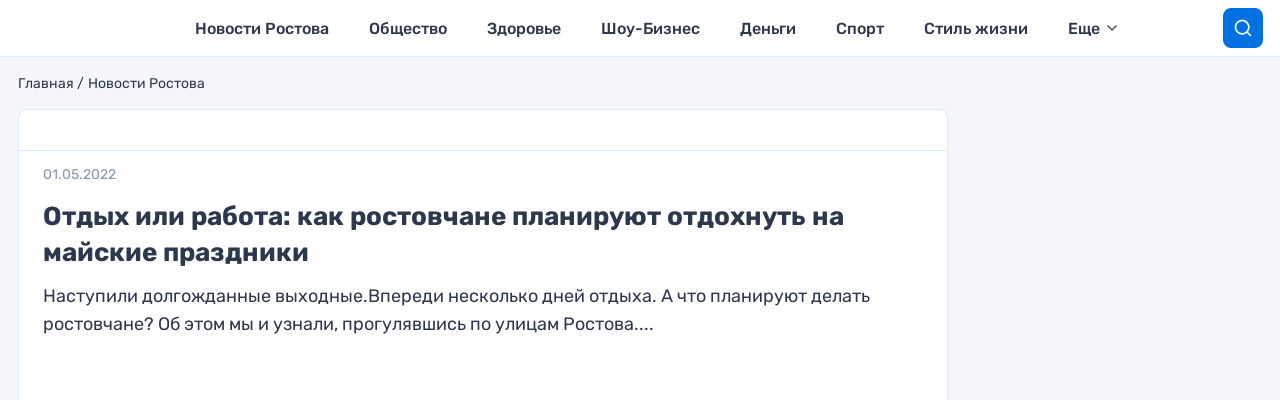

--- FILE ---
content_type: text/html; charset=UTF-8
request_url: https://www.novostirostova.ru/%D0%BE%D1%82%D0%B4%D1%8B%D1%85-%D0%B8%D0%BB%D0%B8-%D1%80%D0%B0%D0%B1%D0%BE%D1%82%D0%B0-%D0%BA%D0%B0%D0%BA-%D1%80%D0%BE%D1%81%D1%82%D0%BE%D0%B2%D1%87%D0%B0%D0%BD%D0%B5-%D0%BF%D0%BB%D0%B0%D0%BD%D0%B8/
body_size: 8377
content:
<!DOCTYPE html>
        <html lang="ru">
        <head>
                    <meta charset="UTF-8"/>
        <meta name="viewport" content="width=device-width, initial-scale=1"/>
        <title>Отдых или работа: как ростовчане планируют отдохнуть на майские праздники</title>
        <link rel="canonical" href="https://www.novostirostova.ru/%d0%be%d1%82%d0%b4%d1%8b%d1%85-%d0%b8%d0%bb%d0%b8-%d1%80%d0%b0%d0%b1%d0%be%d1%82%d0%b0-%d0%ba%d0%b0%d0%ba-%d1%80%d0%be%d1%81%d1%82%d0%be%d0%b2%d1%87%d0%b0%d0%bd%d0%b5-%d0%bf%d0%bb%d0%b0%d0%bd%d0%b8/">
        <meta property="og:site_name" content="">
        <meta class="meta_title" name="mrc__share_title" content='Отдых или работа: как ростовчане планируют отдохнуть на майские праздники'>
        <meta class="meta_title" itemprop="name" content='Отдых или работа: как ростовчане планируют отдохнуть на майские праздники'>
        <meta class="meta_title" property="og:title" content='Отдых или работа: как ростовчане планируют отдохнуть на майские праздники'>
        <meta class="meta_title" name="twitter:title" content='Отдых или работа: как ростовчане планируют отдохнуть на майские праздники'>
        <meta class="meta_desc" name="mrc__share_description" content='Наступили долгожданные выходные.Впереди несколько дней отдыха. А что планируют делать ростовчане? Об этом мы и узнали, прогулявшись по улицам Ростова....'>
        <meta class="meta_desc" property="og:description" content='Наступили долгожданные выходные.Впереди несколько дней отдыха. А что планируют делать ростовчане? Об этом мы и узнали, прогулявшись по улицам Ростова....'>
        <meta class="meta_desc" name="description" itemprop="description" content='Наступили долгожданные выходные.Впереди несколько дней отдыха. А что планируют делать ростовчане? Об этом мы и узнали, прогулявшись по улицам Ростова....'>
        <meta class="meta_desc" name="twitter:description" content='Наступили долгожданные выходные.Впереди несколько дней отдыха. А что планируют делать ростовчане? Об этом мы и узнали, прогулявшись по улицам Ростова....'>
        <meta class="meta_image" itemprop="image" content="https://www.novostirostova.ru/wp-content/uploads/2022/05/дача_Мартинович-960x555.jpg">
        <meta class="meta_image" property="og:image" content="https://www.novostirostova.ru/wp-content/uploads/2022/05/дача_Мартинович-960x555.jpg">
        <link class="meta_image_href" rel="image_src" href="https://www.novostirostova.ru/wp-content/uploads/2022/05/дача_Мартинович-960x555.jpg">
        <meta class="meta_image" name="twitter:image:src" content="https://www.novostirostova.ru/wp-content/uploads/2022/05/дача_Мартинович-960x555.jpg">
        <meta property="og:image:alt" content='Отдых или работа: как ростовчане планируют отдохнуть на майские праздники'>
        <meta property="og:locale" content="ru_RU">
        <meta name="keywords" content="">
        <meta name='robots' content='max-image-preview:large' />
	<style>img:is([sizes="auto" i], [sizes^="auto," i]) { contain-intrinsic-size: 3000px 1500px }</style>
	<link rel='stylesheet' id='wp-block-library-css' href='https://www.novostirostova.ru/wp-includes/css/dist/block-library/style.min.css?ver=6.7.4' type='text/css' media='all' />
<style id='classic-theme-styles-inline-css' type='text/css'>
/*! This file is auto-generated */
.wp-block-button__link{color:#fff;background-color:#32373c;border-radius:9999px;box-shadow:none;text-decoration:none;padding:calc(.667em + 2px) calc(1.333em + 2px);font-size:1.125em}.wp-block-file__button{background:#32373c;color:#fff;text-decoration:none}
</style>
<style id='global-styles-inline-css' type='text/css'>
:root{--wp--preset--aspect-ratio--square: 1;--wp--preset--aspect-ratio--4-3: 4/3;--wp--preset--aspect-ratio--3-4: 3/4;--wp--preset--aspect-ratio--3-2: 3/2;--wp--preset--aspect-ratio--2-3: 2/3;--wp--preset--aspect-ratio--16-9: 16/9;--wp--preset--aspect-ratio--9-16: 9/16;--wp--preset--color--black: #000000;--wp--preset--color--cyan-bluish-gray: #abb8c3;--wp--preset--color--white: #ffffff;--wp--preset--color--pale-pink: #f78da7;--wp--preset--color--vivid-red: #cf2e2e;--wp--preset--color--luminous-vivid-orange: #ff6900;--wp--preset--color--luminous-vivid-amber: #fcb900;--wp--preset--color--light-green-cyan: #7bdcb5;--wp--preset--color--vivid-green-cyan: #00d084;--wp--preset--color--pale-cyan-blue: #8ed1fc;--wp--preset--color--vivid-cyan-blue: #0693e3;--wp--preset--color--vivid-purple: #9b51e0;--wp--preset--gradient--vivid-cyan-blue-to-vivid-purple: linear-gradient(135deg,rgba(6,147,227,1) 0%,rgb(155,81,224) 100%);--wp--preset--gradient--light-green-cyan-to-vivid-green-cyan: linear-gradient(135deg,rgb(122,220,180) 0%,rgb(0,208,130) 100%);--wp--preset--gradient--luminous-vivid-amber-to-luminous-vivid-orange: linear-gradient(135deg,rgba(252,185,0,1) 0%,rgba(255,105,0,1) 100%);--wp--preset--gradient--luminous-vivid-orange-to-vivid-red: linear-gradient(135deg,rgba(255,105,0,1) 0%,rgb(207,46,46) 100%);--wp--preset--gradient--very-light-gray-to-cyan-bluish-gray: linear-gradient(135deg,rgb(238,238,238) 0%,rgb(169,184,195) 100%);--wp--preset--gradient--cool-to-warm-spectrum: linear-gradient(135deg,rgb(74,234,220) 0%,rgb(151,120,209) 20%,rgb(207,42,186) 40%,rgb(238,44,130) 60%,rgb(251,105,98) 80%,rgb(254,248,76) 100%);--wp--preset--gradient--blush-light-purple: linear-gradient(135deg,rgb(255,206,236) 0%,rgb(152,150,240) 100%);--wp--preset--gradient--blush-bordeaux: linear-gradient(135deg,rgb(254,205,165) 0%,rgb(254,45,45) 50%,rgb(107,0,62) 100%);--wp--preset--gradient--luminous-dusk: linear-gradient(135deg,rgb(255,203,112) 0%,rgb(199,81,192) 50%,rgb(65,88,208) 100%);--wp--preset--gradient--pale-ocean: linear-gradient(135deg,rgb(255,245,203) 0%,rgb(182,227,212) 50%,rgb(51,167,181) 100%);--wp--preset--gradient--electric-grass: linear-gradient(135deg,rgb(202,248,128) 0%,rgb(113,206,126) 100%);--wp--preset--gradient--midnight: linear-gradient(135deg,rgb(2,3,129) 0%,rgb(40,116,252) 100%);--wp--preset--font-size--small: 13px;--wp--preset--font-size--medium: 20px;--wp--preset--font-size--large: 36px;--wp--preset--font-size--x-large: 42px;--wp--preset--spacing--20: 0.44rem;--wp--preset--spacing--30: 0.67rem;--wp--preset--spacing--40: 1rem;--wp--preset--spacing--50: 1.5rem;--wp--preset--spacing--60: 2.25rem;--wp--preset--spacing--70: 3.38rem;--wp--preset--spacing--80: 5.06rem;--wp--preset--shadow--natural: 6px 6px 9px rgba(0, 0, 0, 0.2);--wp--preset--shadow--deep: 12px 12px 50px rgba(0, 0, 0, 0.4);--wp--preset--shadow--sharp: 6px 6px 0px rgba(0, 0, 0, 0.2);--wp--preset--shadow--outlined: 6px 6px 0px -3px rgba(255, 255, 255, 1), 6px 6px rgba(0, 0, 0, 1);--wp--preset--shadow--crisp: 6px 6px 0px rgba(0, 0, 0, 1);}:where(.is-layout-flex){gap: 0.5em;}:where(.is-layout-grid){gap: 0.5em;}body .is-layout-flex{display: flex;}.is-layout-flex{flex-wrap: wrap;align-items: center;}.is-layout-flex > :is(*, div){margin: 0;}body .is-layout-grid{display: grid;}.is-layout-grid > :is(*, div){margin: 0;}:where(.wp-block-columns.is-layout-flex){gap: 2em;}:where(.wp-block-columns.is-layout-grid){gap: 2em;}:where(.wp-block-post-template.is-layout-flex){gap: 1.25em;}:where(.wp-block-post-template.is-layout-grid){gap: 1.25em;}.has-black-color{color: var(--wp--preset--color--black) !important;}.has-cyan-bluish-gray-color{color: var(--wp--preset--color--cyan-bluish-gray) !important;}.has-white-color{color: var(--wp--preset--color--white) !important;}.has-pale-pink-color{color: var(--wp--preset--color--pale-pink) !important;}.has-vivid-red-color{color: var(--wp--preset--color--vivid-red) !important;}.has-luminous-vivid-orange-color{color: var(--wp--preset--color--luminous-vivid-orange) !important;}.has-luminous-vivid-amber-color{color: var(--wp--preset--color--luminous-vivid-amber) !important;}.has-light-green-cyan-color{color: var(--wp--preset--color--light-green-cyan) !important;}.has-vivid-green-cyan-color{color: var(--wp--preset--color--vivid-green-cyan) !important;}.has-pale-cyan-blue-color{color: var(--wp--preset--color--pale-cyan-blue) !important;}.has-vivid-cyan-blue-color{color: var(--wp--preset--color--vivid-cyan-blue) !important;}.has-vivid-purple-color{color: var(--wp--preset--color--vivid-purple) !important;}.has-black-background-color{background-color: var(--wp--preset--color--black) !important;}.has-cyan-bluish-gray-background-color{background-color: var(--wp--preset--color--cyan-bluish-gray) !important;}.has-white-background-color{background-color: var(--wp--preset--color--white) !important;}.has-pale-pink-background-color{background-color: var(--wp--preset--color--pale-pink) !important;}.has-vivid-red-background-color{background-color: var(--wp--preset--color--vivid-red) !important;}.has-luminous-vivid-orange-background-color{background-color: var(--wp--preset--color--luminous-vivid-orange) !important;}.has-luminous-vivid-amber-background-color{background-color: var(--wp--preset--color--luminous-vivid-amber) !important;}.has-light-green-cyan-background-color{background-color: var(--wp--preset--color--light-green-cyan) !important;}.has-vivid-green-cyan-background-color{background-color: var(--wp--preset--color--vivid-green-cyan) !important;}.has-pale-cyan-blue-background-color{background-color: var(--wp--preset--color--pale-cyan-blue) !important;}.has-vivid-cyan-blue-background-color{background-color: var(--wp--preset--color--vivid-cyan-blue) !important;}.has-vivid-purple-background-color{background-color: var(--wp--preset--color--vivid-purple) !important;}.has-black-border-color{border-color: var(--wp--preset--color--black) !important;}.has-cyan-bluish-gray-border-color{border-color: var(--wp--preset--color--cyan-bluish-gray) !important;}.has-white-border-color{border-color: var(--wp--preset--color--white) !important;}.has-pale-pink-border-color{border-color: var(--wp--preset--color--pale-pink) !important;}.has-vivid-red-border-color{border-color: var(--wp--preset--color--vivid-red) !important;}.has-luminous-vivid-orange-border-color{border-color: var(--wp--preset--color--luminous-vivid-orange) !important;}.has-luminous-vivid-amber-border-color{border-color: var(--wp--preset--color--luminous-vivid-amber) !important;}.has-light-green-cyan-border-color{border-color: var(--wp--preset--color--light-green-cyan) !important;}.has-vivid-green-cyan-border-color{border-color: var(--wp--preset--color--vivid-green-cyan) !important;}.has-pale-cyan-blue-border-color{border-color: var(--wp--preset--color--pale-cyan-blue) !important;}.has-vivid-cyan-blue-border-color{border-color: var(--wp--preset--color--vivid-cyan-blue) !important;}.has-vivid-purple-border-color{border-color: var(--wp--preset--color--vivid-purple) !important;}.has-vivid-cyan-blue-to-vivid-purple-gradient-background{background: var(--wp--preset--gradient--vivid-cyan-blue-to-vivid-purple) !important;}.has-light-green-cyan-to-vivid-green-cyan-gradient-background{background: var(--wp--preset--gradient--light-green-cyan-to-vivid-green-cyan) !important;}.has-luminous-vivid-amber-to-luminous-vivid-orange-gradient-background{background: var(--wp--preset--gradient--luminous-vivid-amber-to-luminous-vivid-orange) !important;}.has-luminous-vivid-orange-to-vivid-red-gradient-background{background: var(--wp--preset--gradient--luminous-vivid-orange-to-vivid-red) !important;}.has-very-light-gray-to-cyan-bluish-gray-gradient-background{background: var(--wp--preset--gradient--very-light-gray-to-cyan-bluish-gray) !important;}.has-cool-to-warm-spectrum-gradient-background{background: var(--wp--preset--gradient--cool-to-warm-spectrum) !important;}.has-blush-light-purple-gradient-background{background: var(--wp--preset--gradient--blush-light-purple) !important;}.has-blush-bordeaux-gradient-background{background: var(--wp--preset--gradient--blush-bordeaux) !important;}.has-luminous-dusk-gradient-background{background: var(--wp--preset--gradient--luminous-dusk) !important;}.has-pale-ocean-gradient-background{background: var(--wp--preset--gradient--pale-ocean) !important;}.has-electric-grass-gradient-background{background: var(--wp--preset--gradient--electric-grass) !important;}.has-midnight-gradient-background{background: var(--wp--preset--gradient--midnight) !important;}.has-small-font-size{font-size: var(--wp--preset--font-size--small) !important;}.has-medium-font-size{font-size: var(--wp--preset--font-size--medium) !important;}.has-large-font-size{font-size: var(--wp--preset--font-size--large) !important;}.has-x-large-font-size{font-size: var(--wp--preset--font-size--x-large) !important;}
:where(.wp-block-post-template.is-layout-flex){gap: 1.25em;}:where(.wp-block-post-template.is-layout-grid){gap: 1.25em;}
:where(.wp-block-columns.is-layout-flex){gap: 2em;}:where(.wp-block-columns.is-layout-grid){gap: 2em;}
:root :where(.wp-block-pullquote){font-size: 1.5em;line-height: 1.6;}
</style>
<link data-minify="1" rel='stylesheet' id='kpdiscover-style-css' href='https://www.novostirostova.ru/wp-content/cache/min/1/wp-content/themes/litekp/assets/css/general.css?ver=1712835445' type='text/css' media='all' />
<link rel="amphtml" href="https://www.novostirostova.ru/%D0%BE%D1%82%D0%B4%D1%8B%D1%85-%D0%B8%D0%BB%D0%B8-%D1%80%D0%B0%D0%B1%D0%BE%D1%82%D0%B0-%D0%BA%D0%B0%D0%BA-%D1%80%D0%BE%D1%81%D1%82%D0%BE%D0%B2%D1%87%D0%B0%D0%BD%D0%B5-%D0%BF%D0%BB%D0%B0%D0%BD%D0%B8/amp/"><link rel="icon" href="https://www.novostirostova.ru/wp-content/uploads/2023/11/cropped-rostov_bews_logo-32x32.png" sizes="32x32" />
<link rel="icon" href="https://www.novostirostova.ru/wp-content/uploads/2023/11/cropped-rostov_bews_logo-192x192.png" sizes="192x192" />
<link rel="apple-touch-icon" href="https://www.novostirostova.ru/wp-content/uploads/2023/11/cropped-rostov_bews_logo-180x180.png" />
<meta name="msapplication-TileImage" content="https://www.novostirostova.ru/wp-content/uploads/2023/11/cropped-rostov_bews_logo-270x270.png" />
<noscript><style id="rocket-lazyload-nojs-css">.rll-youtube-player, [data-lazy-src]{display:none !important;}</style></noscript><!-- Yandex.Metrika counter -->

<noscript><div><img src="https://mc.yandex.ru/watch/96184709" style="position:absolute; left:-9999px;" alt="" /></div></noscript>
<!-- /Yandex.Metrika counter -->


<!-- Google tag (gtag.js) -->
<script async src="https://www.googletagmanager.com/gtag/js?id=G-0RCS93Q985"></script>
<script>
  window.dataLayer = window.dataLayer || [];
  function gtag(){dataLayer.push(arguments);}
  gtag('js', new Date());

  gtag('config', 'G-0RCS93Q985');
</script>

<meta name="zen-verification" content="oWIGEsicEE19kKRKBSxpK17EYynVsKBvXrXa4kXgnJfgVPvQq4JCqAOvnEBbRNW3" /><script>window.yaContextCb=window.yaContextCb||[]</script>
<script src="https://yandex.ru/ads/system/context.js" async></script>
        </head>
        <body id="body" class="post-template-default single single-post postid-5190 single-format-standard">
        <div class="site-wrapper">
                    <div class="page-header">
            <div class="grid-container">
                <div id="header-inner" class="page-header__inner overflow-hidden">

                    <div id="mobile-menu-trigger" class="page-header__mobile-menu-trigger hide-for-large"></div>

                    <div class="page-header__logos">

                        <a class="page-header__logo-litekp" href="https://www.novostirostova.ru/">
                            <img width="127" height="51" class="page-header__litekp-image" src="data:image/svg+xml,%3Csvg%20xmlns='http://www.w3.org/2000/svg'%20viewBox='0%200%20127%2051'%3E%3C/svg%3E"  alt="" data-lazy-src="https://www.novostirostova.ru/wp-content/uploads/2023/11/rostov_news_logo.svg"><noscript><img width="127" height="51" class="page-header__litekp-image" src="https://www.novostirostova.ru/wp-content/uploads/2023/11/rostov_news_logo.svg"  alt=""></noscript>
                        </a>

                    </div>

                    <div class="page-header__menu-wrapper show-for-large" id="main-menu-wrapper">
                        <nav class="menu-main-menu-container"><ul id="menu-main-menu" class="main-menu"><li id="menu-item-8701" class="menu-item menu-item-type-taxonomy menu-item-object-category current-post-ancestor current-menu-parent current-post-parent menu-item-8701"><a href="https://www.novostirostova.ru/category/novosti/">Новости Ростова</a></li>
<li id="menu-item-14601" class="menu-item menu-item-type-taxonomy menu-item-object-category menu-item-14601"><a href="https://www.novostirostova.ru/category/obshhestvo/">Общество</a></li>
<li id="menu-item-14602" class="menu-item menu-item-type-taxonomy menu-item-object-category menu-item-14602"><a href="https://www.novostirostova.ru/category/zdorovie/">Здоровье</a></li>
<li id="menu-item-17641" class="menu-item menu-item-type-taxonomy menu-item-object-category menu-item-17641"><a href="https://www.novostirostova.ru/category/show-business/">Шоу-Бизнес</a></li>
<li id="menu-item-17642" class="menu-item menu-item-type-taxonomy menu-item-object-category menu-item-17642"><a href="https://www.novostirostova.ru/category/dengi/">Деньги</a></li>
<li id="menu-item-17643" class="menu-item menu-item-type-taxonomy menu-item-object-category menu-item-17643"><a href="https://www.novostirostova.ru/category/sport/">Спорт</a></li>
<li id="menu-item-17644" class="menu-item menu-item-type-taxonomy menu-item-object-category menu-item-17644"><a href="https://www.novostirostova.ru/category/style/">Стиль жизни</a></li>
<li id="menu-item-17645" class="menu-item menu-item-type-taxonomy menu-item-object-category menu-item-17645"><a href="https://www.novostirostova.ru/category/sovety/">Полезные советы</a></li>
<li id="menu-item-17646" class="menu-item menu-item-type-taxonomy menu-item-object-category menu-item-17646"><a href="https://www.novostirostova.ru/category/chronika/">Хроника</a></li>
<li id="menu-item-24777" class="menu-item menu-item-type-post_type menu-item-object-page menu-item-24777"><a href="https://www.novostirostova.ru/kontakty/">Контакты</a></li>

                            <li class="main-menu__duplicator-wrapper hidden">
                            <div id="main-menu-duplicator-trigger" class="main-menu__duplicator-trigger">еще</div>
                            <div id="main-menu-duplicator" class="main-menu__duplicator">
                                <div id="main-menu-duplicator-list" class="main-menu__duplicator-list"></div>
                            </div>
                        </li>
                    </ul></nav>                    </div>

                    
                    <span id="search-trigger" class="page-header__search-trigger"></span>

                    <div id="search-form" class="page-header__search-form">
                        <form action="https://www.novostirostova.ru/" method="get">
                            <div class="page-header__search-inner">
                                <span class="page-header__search-icon"></span>
                                <input class="page-header__search-input" name="s" type="text" placeholder="Поиск" value="">
                                <input id="search-reset" class="page-header__search-reset" type="reset" value="Очистить">
                            </div>
                            <input class="page-header__search-submit" type="submit" value="Найти">
                        </form>
                    </div>

                </div>
            </div>
        </div>
                        <div class="grid-container site-content">


            <div class="grid-x">
                <div class="cell">
                            <div class="breadcrumbs">
            <a class="breadcrumbs__item" href="https://www.novostirostova.ru/">Главная</a>
            <a class="breadcrumbs__item" href="https://www.novostirostova.ru/category/novosti/">Новости Ростова</a>
        </div>
        <script type="application/ld+json">
            {
                "@context": "http://schema.org",
                "@type": "BreadcrumbList",
                "itemListElement": [{ "@type": "ListItem", "position": 1, "item": { "@id": "https://www.novostirostova.ru/", "name": "Главная" } },{ "@type": "ListItem", "position": 2, "item": { "@id": "https://www.novostirostova.ru/category/novosti/", "name": "Новости Ростова" } }]
            }

        </script>
                        </div>
            </div>

            <div class="grid-x">

                <div class="cell auto">
                    <div class="page-content__wrapper">
                        <script type="application/ld+json"></script>
                                <div id="article-wrapper-5190" class="page-content__article-wrapper kp-articles" data-title="Отдых или работа: как ростовчане планируют отдохнуть на майские праздники" data-url="https://www.novostirostova.ru/%d0%be%d1%82%d0%b4%d1%8b%d1%85-%d0%b8%d0%bb%d0%b8-%d1%80%d0%b0%d0%b1%d0%be%d1%82%d0%b0-%d0%ba%d0%b0%d0%ba-%d1%80%d0%be%d1%81%d1%82%d0%be%d0%b2%d1%87%d0%b0%d0%bd%d0%b5-%d0%bf%d0%bb%d0%b0%d0%bd%d0%b8/">

            <div class="page-content__header">

                <div class="page-content__header-top">

                    <div class="page-content__authors">
                                            </div>

                </div>

                <div class="page-content__header-bottom">

                    <div class="page-content__header-date">01.05.2022</div>

                    <h1 class="page-content__header-title">Отдых или работа: как ростовчане планируют отдохнуть на майские праздники</h1>

                    
                                            <div class="page-content__header-excerpt">Наступили долгожданные выходные.Впереди несколько дней отдыха. А что планируют делать ростовчане? Об этом мы и узнали, прогулявшись по улицам Ростова....</div>
                    
                                            <figure class="page-content__thumb-wrapper">
                            <img class="page-content__thumb-image" src="data:image/svg+xml,%3Csvg%20xmlns='http://www.w3.org/2000/svg'%20viewBox='0%200%20928%20557'%3E%3C/svg%3E" alt="" width="928" height="557" data-lazy-src="https://www.novostirostova.ru/wp-content/uploads/2022/05/дача_Мартинович-960x555.jpg"><noscript><img class="page-content__thumb-image" src="https://www.novostirostova.ru/wp-content/uploads/2022/05/дача_Мартинович-960x555.jpg" alt="" width="928" height="557"></noscript>
                            <figcaption class="page-content__thumb-caption"></figcaption>
                        </figure>
                    
                </div>

            </div>
            <article class="page-content__article">
                
<figure class="wp-block-image"><img decoding="async" width="960" height="641" src="data:image/svg+xml,%3Csvg%20xmlns='http://www.w3.org/2000/svg'%20viewBox='0%200%20960%20641'%3E%3C/svg%3E" alt="" class="wp-image-5191" data-lazy-srcset="https://www.novostirostova.ru/wp-content/uploads/2022/05/дача_Мартинович.jpg 960w, https://www.novostirostova.ru/wp-content/uploads/2022/05/дача_Мартинович-768x513.jpg 768w" data-lazy-sizes="(max-width: 960px) 100vw, 960px" data-lazy-src="https://www.novostirostova.ru/wp-content/uploads/2022/05/дача_Мартинович.jpg" /><noscript><img decoding="async" width="960" height="641" src="https://www.novostirostova.ru/wp-content/uploads/2022/05/дача_Мартинович.jpg" alt="" class="wp-image-5191" srcset="https://www.novostirostova.ru/wp-content/uploads/2022/05/дача_Мартинович.jpg 960w, https://www.novostirostova.ru/wp-content/uploads/2022/05/дача_Мартинович-768x513.jpg 768w" sizes="(max-width: 960px) 100vw, 960px" /></noscript><figcaption>Многие проведут выходные и праздничные дни на любимых грядках. Карикатура: Катерина МАРТИНОВИЧ.</figcaption></figure>



<p>Наступили долгожданные выходные.Впереди несколько дней отдыха. А что планируют делать ростовчане? Об этом мы и узнали, прогулявшись по улицам Ростова.</p>



<ul class="wp-block-list"><li>На майские праздники я с подругой отправляюсь в поход вместе с клубом спортивного ориентирования. Очень надеемся, что нам разрешат взять с собой собаку, так как ее просто не с кем оставить, &#8212; говорят подружки-ростовчанки в предвкушении выходных.</li></ul>



<p>Некоторые горожане планируют уехать из города. Так, некоторые студенты собираются поехать в гости к родным, а кто-то планирует рвануть в столицу к друзьям.</p>



<ul class="wp-block-list"><li>Мы с друзьями поедем на Левый берег. Поиграем там в волейбол и бадминтон. В общем, займемся активным отдыхом, &#8212; говорит другая дончанка.</li></ul>



<p>А любители гор считают, что майские праздники &#8212; идеальное время для их хобби.</p>



<ul class="wp-block-list"><li>Я поеду охлаждаться в горы, немного отвлекусь от дел, &#8212; улыбается еще одна девушка.</li></ul>



<p>Но есть и те, кто и не думал расслабляться даже в праздники.</p>



<ul class="wp-block-list"><li>Вы чего, какой отдых? Я буду писать курсовую, &#8212; вздыхает студент, которого мы застали на подступах к библиотеке.<br></li></ul>
<div class="hide-for-large" style="width:100%;overflow:hidden;height:320px;margin-bottom:10px"><div id="adfox_16998799744562273"></div>
<script>
    window.yaContextCb.push(()=>{
        Ya.adfoxCode.create({
            ownerId: 257615,
            containerId: 'adfox_16998799744562273',
            params: {
                pp: 'g',
                ps: 'gzzc',
                p2: 'irms',
                puid1: '',
                puid2: '',
                puid3: ''
            }
        })
    })
</script></div><div class="show-for-large" style="width:100%;overflow:hidden;height:400px;margin-bottom:10px"><div id="nr: 3 slot desktop"></div>
<script>
    window.yaContextCb.push(()=>{
        Ya.adfoxCode.create({
            ownerId: 257615,
            containerId: 'nr: 3 slot desktop',
            params: {
                pp: 'g',
                ps: 'gzzc',
                p2: 'irmp',
                puid1: '',
                puid2: '',
                puid3: ''
            }
        })
    })
</script></div>            </article>
            <div id="article-after-5187" class="page-content__after-place"></div>

        </div>
                                                                <div class="grid-x show-for-large">
                                    <div class="cell" style="height:306px;overflow:hidden;margin-bottom:10px">
                                        <div id="nr: widget_desktop"></div>
<script>
    window.yaContextCb.push(()=>{
        Ya.adfoxCode.create({
            ownerId: 257615,
            containerId: 'nr: widget_desktop',
            params: {
                pp: 'g',
                ps: 'gzzc',
                p2: 'irmt',
                puid1: '',
                puid2: '',
                puid3: ''
            }
        })
    })
</script>                                    </div>
                                </div>
                                                                <div class="grid-x hide-for-large">
                                    <div class="cell" style="height:270px;overflow:hidden;margin:0 auto 10px auto;padding: 0 2px;">
                                        <div id="nr: widget_mobile"></div>
<script>
    window.yaContextCb.push(()=>{
        Ya.adfoxCode.create({
            ownerId: 257615,
            containerId: 'nr: widget_mobile',
            params: {
                pp: 'g',
                ps: 'gzzc',
                p2: 'irmu',
                puid1: '',
                puid2: '',
                puid3: ''
            }
        })
    })
</script>                                    </div>
                                </div>
                                                        <div id="infinity-articles"></div>
                                <script>
            !function(){let t={},e=0,o=0,n=()=>{const e=document.getElementsByClassName("kp-articles");t={},Array.prototype.forEach.call(e,(function(e){const o=e.getBoundingClientRect(),n=window.pageYOffset||document.documentElement.scrollTop,i=Math.floor(1*o.top+n);t[i]={id:e.id,title:void 0!==e.dataset.title?e.dataset.title:"",url:void 0!==e.dataset.url?e.dataset.url:"",top:i,bottom:i+Math.floor(e.offsetHeight)}}))},i=t=>{if(t>0){n();let e=document.getElementById("article-after-"+t),o="https://www.novostirostova.ru/wp-json/infinity-scroll/v1/posts/post_id/"+t+"",d=!0,l=()=>{const t=e.getBoundingClientRect(),n=document.documentElement.clientHeight,a=t.top>0&&t.top<n,c=t.bottom<n&&t.bottom>0;d&&(a||c)&&(d=!1,fetch(o).then((t=>t.json())).then((t=>{const o=document.getElementById("infinity-articles"),n=void 0!==t.html?t.html:"",d=void 0!==t.next_id?1*t.next_id:0,a=void 0!==t.element_id?t.element_id:0,c=new nodeScript;o.insertAdjacentHTML("beforeBegin",n),window.removeEventListener("scroll",l),c.nodeScriptReplace(document.getElementById(a)),e.remove(),i(d)})))};window.addEventListener("scroll",l)}};i(5187),document.addEventListener("click",n),window.addEventListener("resize",n),window.addEventListener("scroll",(()=>{let n,i,d=window.innerHeight/2,l=window.pageYOffset||document.documentElement.scrollTop,a=l-d/20+200,c=l+d/2+200,r=o-l<0,s=a,g=0,m=0,p=0,u=!1,f=!1,w=window.location.href;a<0&&(a=0),o=l;for(let o in t)if(t.hasOwnProperty(o)&&(m=1*o,p=1*t[o].bottom,f||e===m||(r?m>=a&&m-a<=d&&s<=a&&(e=m,f=!0,u=t[o]):p>=c&&p-c<=d&&g<=c&&(e=m,f=!0,u=t[o])),s=m,g=p),f)break;f&&(n=void 0!==u.title?u.title:"",i=void 0!==u.url?u.url:"",i!==w&&(document.title=n,window.history.pushState({},n,i),((t,e)=>{"function"==typeof ga&&(ga("create",t,"auto"),ga("set","page",e),ga("send","pageview")),"function"==typeof gtag&&(gtag("set",{page_location:e}),gtag("event","page_view",{page_location:e}))})("G-W3XT20X5MK",i)))}))}();
        </script>
        
                    </div>
                </div>

                <div class="large-w315 cell show-for-large">
                            <div class="sticky">
            <div id="nr: 2 slot desktop"></div>
<script>
    window.yaContextCb.push(()=>{
        Ya.adfoxCode.create({
            ownerId: 257615,
            containerId: 'nr: 2 slot desktop',
            params: {
                pp: 'g',
                ps: 'gzzc',
                p2: 'irmo',
                puid1: '',
                puid2: '',
                puid3: ''
            }
        })
    })
</script>        </div>
                        </div>

            </div>

        </div>
                <footer class="page-footer">
            <div class="grid-container">

                <div class="grid-x">

                    <div class="small-2 medium-order-2 medium-1 large-3 cell clearfix">
                        <div class="page-footer__age-rank">18+</div>
                    </div>

                    <div class="small-10 medium-order-1 medium-11 large-9 cell">
                        <div class="page-footer__copyright">© 2026. novostirostova.ru. Все права защищены.</div>
                    </div>



                </div>

            </div>
        </footer>
                <div id="mobile-menu" class="mobile-menu__wrapper">

            <div class="mobile-menu__header">

                <a class="mobile-menu__logo-kp" href="https://www.novostirostova.ru/">
                    <img width="127" height="51" class="mobile-menu__logo-kp-image" src="data:image/svg+xml,%3Csvg%20xmlns='http://www.w3.org/2000/svg'%20viewBox='0%200%20127%2051'%3E%3C/svg%3E" alt="" data-lazy-src="https://www.novostirostova.ru/wp-content/uploads/2023/11/rostov_news_logo.svg"><noscript><img width="127" height="51" class="mobile-menu__logo-kp-image" src="https://www.novostirostova.ru/wp-content/uploads/2023/11/rostov_news_logo.svg" alt=""></noscript>
                </a>

                <span id="mobile-menu-close" class="mobile-menu__close"></span>

            </div>

            <ul class="mobile-menu__list"><li class="menu-item menu-item-type-taxonomy menu-item-object-category current-post-ancestor current-menu-parent current-post-parent menu-item-8701"><a href="https://www.novostirostova.ru/category/novosti/">Новости Ростова</a></li>
<li class="menu-item menu-item-type-taxonomy menu-item-object-category menu-item-14601"><a href="https://www.novostirostova.ru/category/obshhestvo/">Общество</a></li>
<li class="menu-item menu-item-type-taxonomy menu-item-object-category menu-item-14602"><a href="https://www.novostirostova.ru/category/zdorovie/">Здоровье</a></li>
<li class="menu-item menu-item-type-taxonomy menu-item-object-category menu-item-17641"><a href="https://www.novostirostova.ru/category/show-business/">Шоу-Бизнес</a></li>
<li class="menu-item menu-item-type-taxonomy menu-item-object-category menu-item-17642"><a href="https://www.novostirostova.ru/category/dengi/">Деньги</a></li>
<li class="menu-item menu-item-type-taxonomy menu-item-object-category menu-item-17643"><a href="https://www.novostirostova.ru/category/sport/">Спорт</a></li>
<li class="menu-item menu-item-type-taxonomy menu-item-object-category menu-item-17644"><a href="https://www.novostirostova.ru/category/style/">Стиль жизни</a></li>
<li class="menu-item menu-item-type-taxonomy menu-item-object-category menu-item-17645"><a href="https://www.novostirostova.ru/category/sovety/">Полезные советы</a></li>
<li class="menu-item menu-item-type-taxonomy menu-item-object-category menu-item-17646"><a href="https://www.novostirostova.ru/category/chronika/">Хроника</a></li>
<li class="menu-item menu-item-type-post_type menu-item-object-page menu-item-24777"><a href="https://www.novostirostova.ru/kontakty/">Контакты</a></li>
</ul>
            
        </div>
                </div>
        
<script>window.lazyLoadOptions=[{elements_selector:"img[data-lazy-src],.rocket-lazyload",data_src:"lazy-src",data_srcset:"lazy-srcset",data_sizes:"lazy-sizes",class_loading:"lazyloading",class_loaded:"lazyloaded",threshold:300,callback_loaded:function(element){if(element.tagName==="IFRAME"&&element.dataset.rocketLazyload=="fitvidscompatible"){if(element.classList.contains("lazyloaded")){if(typeof window.jQuery!="undefined"){if(jQuery.fn.fitVids){jQuery(element).parent().fitVids()}}}}}},{elements_selector:".rocket-lazyload",data_src:"lazy-src",data_srcset:"lazy-srcset",data_sizes:"lazy-sizes",class_loading:"lazyloading",class_loaded:"lazyloaded",threshold:300,}];window.addEventListener('LazyLoad::Initialized',function(e){var lazyLoadInstance=e.detail.instance;if(window.MutationObserver){var observer=new MutationObserver(function(mutations){var image_count=0;var iframe_count=0;var rocketlazy_count=0;mutations.forEach(function(mutation){for(var i=0;i<mutation.addedNodes.length;i++){if(typeof mutation.addedNodes[i].getElementsByTagName!=='function'){continue}
if(typeof mutation.addedNodes[i].getElementsByClassName!=='function'){continue}
images=mutation.addedNodes[i].getElementsByTagName('img');is_image=mutation.addedNodes[i].tagName=="IMG";iframes=mutation.addedNodes[i].getElementsByTagName('iframe');is_iframe=mutation.addedNodes[i].tagName=="IFRAME";rocket_lazy=mutation.addedNodes[i].getElementsByClassName('rocket-lazyload');image_count+=images.length;iframe_count+=iframes.length;rocketlazy_count+=rocket_lazy.length;if(is_image){image_count+=1}
if(is_iframe){iframe_count+=1}}});if(image_count>0||iframe_count>0||rocketlazy_count>0){lazyLoadInstance.update()}});var b=document.getElementsByTagName("body")[0];var config={childList:!0,subtree:!0};observer.observe(b,config)}},!1)</script><script data-no-minify="1" async src="https://www.novostirostova.ru/wp-content/plugins/wp-rocket/assets/js/lazyload/17.8.3/lazyload.min.js"></script>                    <div class="hide-for-large">
                <div id="nr: rollup"></div>
<script>
    window.yaContextCb.push(()=>{
        Ya.adfoxCode.create({
            ownerId: 257615,
            containerId: 'nr: rollup',
            params: {
                pp: 'g',
                ps: 'gzzc',
                p2: 'irmw',
                puid1: '',
                puid2: '',
                puid3: ''
            }
        })
    })
</script>            </div>
                    <script src="https://www.novostirostova.ru/wp-content/cache/min/1/929b736cb14948995c39af6bb6653a4c.js" data-minify="1"></script></body>
        </html>
        
<!-- This website is like a Rocket, isn't it? Performance optimized by WP Rocket. Learn more: https://wp-rocket.me -->

--- FILE ---
content_type: text/css
request_url: https://www.novostirostova.ru/wp-content/cache/min/1/wp-content/themes/litekp/assets/css/general.css?ver=1712835445
body_size: 26176
content:
@font-face{font-display:swap;font-family:'Rubik';font-style:normal;font-weight:300;src:url(../../../../../../../../themes/litekp/assets/fonts/rubik-v18-latin_cyrillic-ext_cyrillic-300.eot);src:local(""),url("../../../../../../../../themes/litekp/assets/fonts/rubik-v18-latin_cyrillic-ext_cyrillic-300.eot?#iefix") format("embedded-opentype"),url(../../../../../../../../themes/litekp/assets/fonts/rubik-v18-latin_cyrillic-ext_cyrillic-300.woff2) format("woff2"),url(../../../../../../../../themes/litekp/assets/fonts/rubik-v18-latin_cyrillic-ext_cyrillic-300.woff) format("woff"),url(../../../../../../../../themes/litekp/assets/fonts/rubik-v18-latin_cyrillic-ext_cyrillic-300.ttf) format("truetype"),url("../../../../../../../../themes/litekp/assets/fonts/rubik-v18-latin_cyrillic-ext_cyrillic-300.svg#Rubik") format("svg")}@font-face{font-display:swap;font-family:'Rubik';font-style:normal;font-weight:400;src:url(../../../../../../../../themes/litekp/assets/fonts/rubik-v18-latin_cyrillic-ext_cyrillic-regular.eot);src:local(""),url("../../../../../../../../themes/litekp/assets/fonts/rubik-v18-latin_cyrillic-ext_cyrillic-regular.eot?#iefix") format("embedded-opentype"),url(../../../../../../../../themes/litekp/assets/fonts/rubik-v18-latin_cyrillic-ext_cyrillic-regular.woff2) format("woff2"),url(../../../../../../../../themes/litekp/assets/fonts/rubik-v18-latin_cyrillic-ext_cyrillic-regular.woff) format("woff"),url(../../../../../../../../themes/litekp/assets/fonts/rubik-v18-latin_cyrillic-ext_cyrillic-regular.ttf) format("truetype"),url("../../../../../../../../themes/litekp/assets/fonts/rubik-v18-latin_cyrillic-ext_cyrillic-regular.svg#Rubik") format("svg")}@font-face{font-display:swap;font-family:'Rubik';font-style:normal;font-weight:500;src:url(../../../../../../../../themes/litekp/assets/fonts/rubik-v18-latin_cyrillic-ext_cyrillic-500.eot);src:local(""),url("../../../../../../../../themes/litekp/assets/fonts/rubik-v18-latin_cyrillic-ext_cyrillic-500.eot?#iefix") format("embedded-opentype"),url(../../../../../../../../themes/litekp/assets/fonts/rubik-v18-latin_cyrillic-ext_cyrillic-500.woff2) format("woff2"),url(../../../../../../../../themes/litekp/assets/fonts/rubik-v18-latin_cyrillic-ext_cyrillic-500.woff) format("woff"),url(../../../../../../../../themes/litekp/assets/fonts/rubik-v18-latin_cyrillic-ext_cyrillic-500.ttf) format("truetype"),url("../../../../../../../../themes/litekp/assets/fonts/rubik-v18-latin_cyrillic-ext_cyrillic-500.svg#Rubik") format("svg")}@font-face{font-display:swap;font-family:'Rubik';font-style:normal;font-weight:700;src:url(../../../../../../../../themes/litekp/assets/fonts/rubik-v18-latin_cyrillic-ext_cyrillic-700.eot);src:local(""),url("../../../../../../../../themes/litekp/assets/fonts/rubik-v18-latin_cyrillic-ext_cyrillic-700.eot?#iefix") format("embedded-opentype"),url(../../../../../../../../themes/litekp/assets/fonts/rubik-v18-latin_cyrillic-ext_cyrillic-700.woff2) format("woff2"),url(../../../../../../../../themes/litekp/assets/fonts/rubik-v18-latin_cyrillic-ext_cyrillic-700.woff) format("woff"),url(../../../../../../../../themes/litekp/assets/fonts/rubik-v18-latin_cyrillic-ext_cyrillic-700.ttf) format("truetype"),url("../../../../../../../../themes/litekp/assets/fonts/rubik-v18-latin_cyrillic-ext_cyrillic-700.svg#Rubik") format("svg")}@font-face{font-display:swap;font-family:'Rubik';font-style:italic;font-weight:300;src:url(../../../../../../../../themes/litekp/assets/fonts/rubik-v18-latin_cyrillic-ext_cyrillic-300italic.eot);src:local(""),url("../../../../../../../../themes/litekp/assets/fonts/rubik-v18-latin_cyrillic-ext_cyrillic-300italic.eot?#iefix") format("embedded-opentype"),url(../../../../../../../../themes/litekp/assets/fonts/rubik-v18-latin_cyrillic-ext_cyrillic-300italic.woff2) format("woff2"),url(../../../../../../../../themes/litekp/assets/fonts/rubik-v18-latin_cyrillic-ext_cyrillic-300italic.woff) format("woff"),url(../../../../../../../../themes/litekp/assets/fonts/rubik-v18-latin_cyrillic-ext_cyrillic-300italic.ttf) format("truetype"),url("../../../../../../../../themes/litekp/assets/fonts/rubik-v18-latin_cyrillic-ext_cyrillic-300italic.svg#Rubik") format("svg")}@font-face{font-display:swap;font-family:'Rubik';font-style:italic;font-weight:400;src:url(../../../../../../../../themes/litekp/assets/fonts/rubik-v18-latin_cyrillic-ext_cyrillic-italic.eot);src:local(""),url("../../../../../../../../themes/litekp/assets/fonts/rubik-v18-latin_cyrillic-ext_cyrillic-italic.eot?#iefix") format("embedded-opentype"),url(../../../../../../../../themes/litekp/assets/fonts/rubik-v18-latin_cyrillic-ext_cyrillic-italic.woff2) format("woff2"),url(../../../../../../../../themes/litekp/assets/fonts/rubik-v18-latin_cyrillic-ext_cyrillic-italic.woff) format("woff"),url(../../../../../../../../themes/litekp/assets/fonts/rubik-v18-latin_cyrillic-ext_cyrillic-italic.ttf) format("truetype"),url("../../../../../../../../themes/litekp/assets/fonts/rubik-v18-latin_cyrillic-ext_cyrillic-italic.svg#Rubik") format("svg")}@font-face{font-display:swap;font-family:'Rubik';font-style:italic;font-weight:500;src:url(../../../../../../../../themes/litekp/assets/fonts/rubik-v18-latin_cyrillic-ext_cyrillic-500italic.eot);src:local(""),url("../../../../../../../../themes/litekp/assets/fonts/rubik-v18-latin_cyrillic-ext_cyrillic-500italic.eot?#iefix") format("embedded-opentype"),url(../../../../../../../../themes/litekp/assets/fonts/rubik-v18-latin_cyrillic-ext_cyrillic-500italic.woff2) format("woff2"),url(../../../../../../../../themes/litekp/assets/fonts/rubik-v18-latin_cyrillic-ext_cyrillic-500italic.woff) format("woff"),url(../../../../../../../../themes/litekp/assets/fonts/rubik-v18-latin_cyrillic-ext_cyrillic-500italic.ttf) format("truetype"),url("../../../../../../../../themes/litekp/assets/fonts/rubik-v18-latin_cyrillic-ext_cyrillic-500italic.svg#Rubik") format("svg")}@font-face{font-display:swap;font-family:'Rubik';font-style:italic;font-weight:700;src:url(../../../../../../../../themes/litekp/assets/fonts/rubik-v18-latin_cyrillic-ext_cyrillic-700italic.eot);src:local(""),url("../../../../../../../../themes/litekp/assets/fonts/rubik-v18-latin_cyrillic-ext_cyrillic-700italic.eot?#iefix") format("embedded-opentype"),url(../../../../../../../../themes/litekp/assets/fonts/rubik-v18-latin_cyrillic-ext_cyrillic-700italic.woff2) format("woff2"),url(../../../../../../../../themes/litekp/assets/fonts/rubik-v18-latin_cyrillic-ext_cyrillic-700italic.woff) format("woff"),url(../../../../../../../../themes/litekp/assets/fonts/rubik-v18-latin_cyrillic-ext_cyrillic-700italic.ttf) format("truetype"),url("../../../../../../../../themes/litekp/assets/fonts/rubik-v18-latin_cyrillic-ext_cyrillic-700italic.svg#Rubik") format("svg")}/*! normalize.css v8.0.0 | MIT License | github.com/necolas/normalize.css */html{line-height:1.15;-webkit-text-size-adjust:100%}body{margin:0}h1{font-size:2em;margin:.67em 0}hr{box-sizing:content-box;height:0;overflow:visible}pre{font-family:monospace,monospace;font-size:1em}a{background-color:transparent}abbr[title]{border-bottom:0;text-decoration:underline dotted}b,strong{font-weight:bolder}code,kbd,samp{font-family:monospace,monospace;font-size:1em}small{font-size:80%}sub,sup{font-size:75%;line-height:0;position:relative;vertical-align:baseline}sub{bottom:-.25em}sup{top:-.5em}img{border-style:none}button,input,optgroup,select,textarea{font-family:inherit;font-size:100%;line-height:1.15;margin:0}button,input{overflow:visible}button,select{text-transform:none}button,[type="button"],[type="reset"],[type="submit"]{-webkit-appearance:button}button::-moz-focus-inner,[type="button"]::-moz-focus-inner,[type="reset"]::-moz-focus-inner,[type="submit"]::-moz-focus-inner{border-style:none;padding:0}button:-moz-focusring,[type="button"]:-moz-focusring,[type="reset"]:-moz-focusring,[type="submit"]:-moz-focusring{outline:1px dotted ButtonText}fieldset{padding:.35em .75em .625em}legend{box-sizing:border-box;color:inherit;display:table;max-width:100%;padding:0;white-space:normal}progress{vertical-align:baseline}textarea{overflow:auto}[type="checkbox"],[type="radio"]{box-sizing:border-box;padding:0}[type="number"]::-webkit-inner-spin-button,[type="number"]::-webkit-outer-spin-button{height:auto}[type="search"]{-webkit-appearance:textfield;outline-offset:-2px}[type="search"]::-webkit-search-decoration{-webkit-appearance:none}::-webkit-file-upload-button{-webkit-appearance:button;font:inherit}details{display:block}summary{display:list-item}template{display:none}[hidden]{display:none}[data-whatintent="mouse"] *,[data-whatintent="mouse"] *:focus,[data-whatintent="touch"] *,[data-whatintent="touch"] *:focus,[data-whatinput="mouse"] *,[data-whatinput="mouse"] *:focus,[data-whatinput="touch"] *,[data-whatinput="touch"] *:focus{outline:none}[draggable=false]{-webkit-touch-callout:none;-webkit-user-select:none}.foundation-mq{font-family:"small=0em&medium=48em&large=64em&xlarge=85em&xxlarge=100em"}html{box-sizing:border-box;font-size:100%}*,*::before,*::after{box-sizing:inherit}body{margin:0;padding:0;background:#fff;font-family:"Rubik",sans-serif;font-weight:400;line-height:1.4;color:#2E384D;-webkit-font-smoothing:antialiased;-moz-osx-font-smoothing:grayscale}img{display:inline-block;vertical-align:middle;max-width:100%;height:auto;-ms-interpolation-mode:bicubic}textarea{height:auto;min-height:50px;border-radius:0}select{box-sizing:border-box;width:100%;border-radius:0}.map_canvas img,.map_canvas embed,.map_canvas object,.mqa-display img,.mqa-display embed,.mqa-display object{max-width:none!important}button{padding:0;appearance:none;border:0;border-radius:0;background:transparent;line-height:1;cursor:auto}[data-whatinput='mouse'] button{outline:0}pre{overflow:auto;-webkit-overflow-scrolling:touch}button,input,optgroup,select,textarea{font-family:inherit}.is-visible{display:block!important}.is-hidden{display:none!important}.grid-container{padding-right:.3125rem;padding-left:.3125rem;max-width:78.75rem;margin-left:auto;margin-right:auto}@media print,screen and (min-width:48em){.grid-container{padding-right:.46875rem;padding-left:.46875rem}}@media print,screen and (min-width:64em){.grid-container{padding-right:.46875rem;padding-left:.46875rem}}.grid-container.fluid{padding-right:.3125rem;padding-left:.3125rem;max-width:100%;margin-left:auto;margin-right:auto}@media print,screen and (min-width:48em){.grid-container.fluid{padding-right:.46875rem;padding-left:.46875rem}}@media print,screen and (min-width:64em){.grid-container.fluid{padding-right:.46875rem;padding-left:.46875rem}}.grid-container.full{padding-right:0;padding-left:0;max-width:100%;margin-left:auto;margin-right:auto}.grid-x{display:flex;flex-flow:row wrap}.cell{flex:0 0 auto;min-height:0;min-width:0;width:100%}.cell.auto{flex:1 1 0%}.cell.shrink{flex:0 0 auto}.grid-x>.auto{width:auto}.grid-x>.shrink{width:auto}.grid-x>.small-shrink,.grid-x>.small-full,.grid-x>.small-1,.grid-x>.small-2,.grid-x>.small-3,.grid-x>.small-4,.grid-x>.small-5,.grid-x>.small-6,.grid-x>.small-7,.grid-x>.small-8,.grid-x>.small-9,.grid-x>.small-10,.grid-x>.small-11,.grid-x>.small-12{flex-basis:auto}@media print,screen and (min-width:48em){.grid-x>.medium-shrink,.grid-x>.medium-full,.grid-x>.medium-1,.grid-x>.medium-2,.grid-x>.medium-3,.grid-x>.medium-4,.grid-x>.medium-5,.grid-x>.medium-6,.grid-x>.medium-7,.grid-x>.medium-8,.grid-x>.medium-9,.grid-x>.medium-10,.grid-x>.medium-11,.grid-x>.medium-12{flex-basis:auto}}@media print,screen and (min-width:64em){.grid-x>.large-shrink,.grid-x>.large-full,.grid-x>.large-1,.grid-x>.large-2,.grid-x>.large-3,.grid-x>.large-4,.grid-x>.large-5,.grid-x>.large-6,.grid-x>.large-7,.grid-x>.large-8,.grid-x>.large-9,.grid-x>.large-10,.grid-x>.large-11,.grid-x>.large-12{flex-basis:auto}}@media screen and (min-width:85em){.grid-x>.xlarge-shrink,.grid-x>.xlarge-full,.grid-x>.xlarge-1,.grid-x>.xlarge-2,.grid-x>.xlarge-3,.grid-x>.xlarge-4,.grid-x>.xlarge-5,.grid-x>.xlarge-6,.grid-x>.xlarge-7,.grid-x>.xlarge-8,.grid-x>.xlarge-9,.grid-x>.xlarge-10,.grid-x>.xlarge-11,.grid-x>.xlarge-12{flex-basis:auto}}.grid-x>.small-1,.grid-x>.small-2,.grid-x>.small-3,.grid-x>.small-4,.grid-x>.small-5,.grid-x>.small-6,.grid-x>.small-7,.grid-x>.small-8,.grid-x>.small-9,.grid-x>.small-10,.grid-x>.small-11,.grid-x>.small-12{flex:0 0 auto}.grid-x>.small-1{width:8.33333%}.grid-x>.small-2{width:16.66667%}.grid-x>.small-3{width:25%}.grid-x>.small-4{width:33.33333%}.grid-x>.small-5{width:41.66667%}.grid-x>.small-6{width:50%}.grid-x>.small-7{width:58.33333%}.grid-x>.small-8{width:66.66667%}.grid-x>.small-9{width:75%}.grid-x>.small-10{width:83.33333%}.grid-x>.small-11{width:91.66667%}.grid-x>.small-12{width:100%}@media print,screen and (min-width:48em){.grid-x>.medium-auto{flex:1 1 0%;width:auto}.grid-x>.medium-shrink,.grid-x>.medium-1,.grid-x>.medium-2,.grid-x>.medium-3,.grid-x>.medium-4,.grid-x>.medium-5,.grid-x>.medium-6,.grid-x>.medium-7,.grid-x>.medium-8,.grid-x>.medium-9,.grid-x>.medium-10,.grid-x>.medium-11,.grid-x>.medium-12{flex:0 0 auto}.grid-x>.medium-shrink{width:auto}.grid-x>.medium-1{width:8.33333%}.grid-x>.medium-2{width:16.66667%}.grid-x>.medium-3{width:25%}.grid-x>.medium-4{width:33.33333%}.grid-x>.medium-5{width:41.66667%}.grid-x>.medium-6{width:50%}.grid-x>.medium-7{width:58.33333%}.grid-x>.medium-8{width:66.66667%}.grid-x>.medium-9{width:75%}.grid-x>.medium-10{width:83.33333%}.grid-x>.medium-11{width:91.66667%}.grid-x>.medium-12{width:100%}}@media print,screen and (min-width:64em){.grid-x>.large-auto{flex:1 1 0%;width:auto}.grid-x>.large-shrink,.grid-x>.large-1,.grid-x>.large-2,.grid-x>.large-3,.grid-x>.large-4,.grid-x>.large-5,.grid-x>.large-6,.grid-x>.large-7,.grid-x>.large-8,.grid-x>.large-9,.grid-x>.large-10,.grid-x>.large-11,.grid-x>.large-12{flex:0 0 auto}.grid-x>.large-shrink{width:auto}.grid-x>.large-1{width:8.33333%}.grid-x>.large-2{width:16.66667%}.grid-x>.large-3{width:25%}.grid-x>.large-4{width:33.33333%}.grid-x>.large-5{width:41.66667%}.grid-x>.large-6{width:50%}.grid-x>.large-7{width:58.33333%}.grid-x>.large-8{width:66.66667%}.grid-x>.large-9{width:75%}.grid-x>.large-10{width:83.33333%}.grid-x>.large-11{width:91.66667%}.grid-x>.large-12{width:100%}}@media screen and (min-width:85em){.grid-x>.xlarge-auto{flex:1 1 0%;width:auto}.grid-x>.xlarge-shrink,.grid-x>.xlarge-1,.grid-x>.xlarge-2,.grid-x>.xlarge-3,.grid-x>.xlarge-4,.grid-x>.xlarge-5,.grid-x>.xlarge-6,.grid-x>.xlarge-7,.grid-x>.xlarge-8,.grid-x>.xlarge-9,.grid-x>.xlarge-10,.grid-x>.xlarge-11,.grid-x>.xlarge-12{flex:0 0 auto}.grid-x>.xlarge-shrink{width:auto}.grid-x>.xlarge-1{width:8.33333%}.grid-x>.xlarge-2{width:16.66667%}.grid-x>.xlarge-3{width:25%}.grid-x>.xlarge-4{width:33.33333%}.grid-x>.xlarge-5{width:41.66667%}.grid-x>.xlarge-6{width:50%}.grid-x>.xlarge-7{width:58.33333%}.grid-x>.xlarge-8{width:66.66667%}.grid-x>.xlarge-9{width:75%}.grid-x>.xlarge-10{width:83.33333%}.grid-x>.xlarge-11{width:91.66667%}.grid-x>.xlarge-12{width:100%}}.grid-margin-x:not(.grid-x)>.cell{width:auto}.grid-margin-y:not(.grid-y)>.cell{height:auto}.grid-margin-x{margin-left:-.3125rem;margin-right:-.3125rem}@media print,screen and (min-width:48em){.grid-margin-x{margin-left:-.46875rem;margin-right:-.46875rem}}@media print,screen and (min-width:64em){.grid-margin-x{margin-left:-.46875rem;margin-right:-.46875rem}}.grid-margin-x>.cell{width:calc(100% - .625rem);margin-left:.3125rem;margin-right:.3125rem}@media print,screen and (min-width:48em){.grid-margin-x>.cell{width:calc(100% - .9375rem);margin-left:.46875rem;margin-right:.46875rem}}@media print,screen and (min-width:64em){.grid-margin-x>.cell{width:calc(100% - .9375rem);margin-left:.46875rem;margin-right:.46875rem}}.grid-margin-x>.auto{width:auto}.grid-margin-x>.shrink{width:auto}.grid-margin-x>.small-1{width:calc(8.33333% - .625rem)}.grid-margin-x>.small-2{width:calc(16.66667% - .625rem)}.grid-margin-x>.small-3{width:calc(25% - .625rem)}.grid-margin-x>.small-4{width:calc(33.33333% - .625rem)}.grid-margin-x>.small-5{width:calc(41.66667% - .625rem)}.grid-margin-x>.small-6{width:calc(50% - .625rem)}.grid-margin-x>.small-7{width:calc(58.33333% - .625rem)}.grid-margin-x>.small-8{width:calc(66.66667% - .625rem)}.grid-margin-x>.small-9{width:calc(75% - .625rem)}.grid-margin-x>.small-10{width:calc(83.33333% - .625rem)}.grid-margin-x>.small-11{width:calc(91.66667% - .625rem)}.grid-margin-x>.small-12{width:calc(100% - .625rem)}@media print,screen and (min-width:48em){.grid-margin-x>.auto{width:auto}.grid-margin-x>.shrink{width:auto}.grid-margin-x>.small-1{width:calc(8.33333% - .9375rem)}.grid-margin-x>.small-2{width:calc(16.66667% - .9375rem)}.grid-margin-x>.small-3{width:calc(25% - .9375rem)}.grid-margin-x>.small-4{width:calc(33.33333% - .9375rem)}.grid-margin-x>.small-5{width:calc(41.66667% - .9375rem)}.grid-margin-x>.small-6{width:calc(50% - .9375rem)}.grid-margin-x>.small-7{width:calc(58.33333% - .9375rem)}.grid-margin-x>.small-8{width:calc(66.66667% - .9375rem)}.grid-margin-x>.small-9{width:calc(75% - .9375rem)}.grid-margin-x>.small-10{width:calc(83.33333% - .9375rem)}.grid-margin-x>.small-11{width:calc(91.66667% - .9375rem)}.grid-margin-x>.small-12{width:calc(100% - .9375rem)}.grid-margin-x>.medium-auto{width:auto}.grid-margin-x>.medium-shrink{width:auto}.grid-margin-x>.medium-1{width:calc(8.33333% - .9375rem)}.grid-margin-x>.medium-2{width:calc(16.66667% - .9375rem)}.grid-margin-x>.medium-3{width:calc(25% - .9375rem)}.grid-margin-x>.medium-4{width:calc(33.33333% - .9375rem)}.grid-margin-x>.medium-5{width:calc(41.66667% - .9375rem)}.grid-margin-x>.medium-6{width:calc(50% - .9375rem)}.grid-margin-x>.medium-7{width:calc(58.33333% - .9375rem)}.grid-margin-x>.medium-8{width:calc(66.66667% - .9375rem)}.grid-margin-x>.medium-9{width:calc(75% - .9375rem)}.grid-margin-x>.medium-10{width:calc(83.33333% - .9375rem)}.grid-margin-x>.medium-11{width:calc(91.66667% - .9375rem)}.grid-margin-x>.medium-12{width:calc(100% - .9375rem)}}@media print,screen and (min-width:64em){.grid-margin-x>.auto{width:auto}.grid-margin-x>.shrink{width:auto}.grid-margin-x>.small-1{width:calc(8.33333% - .9375rem)}.grid-margin-x>.small-2{width:calc(16.66667% - .9375rem)}.grid-margin-x>.small-3{width:calc(25% - .9375rem)}.grid-margin-x>.small-4{width:calc(33.33333% - .9375rem)}.grid-margin-x>.small-5{width:calc(41.66667% - .9375rem)}.grid-margin-x>.small-6{width:calc(50% - .9375rem)}.grid-margin-x>.small-7{width:calc(58.33333% - .9375rem)}.grid-margin-x>.small-8{width:calc(66.66667% - .9375rem)}.grid-margin-x>.small-9{width:calc(75% - .9375rem)}.grid-margin-x>.small-10{width:calc(83.33333% - .9375rem)}.grid-margin-x>.small-11{width:calc(91.66667% - .9375rem)}.grid-margin-x>.small-12{width:calc(100% - .9375rem)}.grid-margin-x>.medium-auto{width:auto}.grid-margin-x>.medium-shrink{width:auto}.grid-margin-x>.medium-1{width:calc(8.33333% - .9375rem)}.grid-margin-x>.medium-2{width:calc(16.66667% - .9375rem)}.grid-margin-x>.medium-3{width:calc(25% - .9375rem)}.grid-margin-x>.medium-4{width:calc(33.33333% - .9375rem)}.grid-margin-x>.medium-5{width:calc(41.66667% - .9375rem)}.grid-margin-x>.medium-6{width:calc(50% - .9375rem)}.grid-margin-x>.medium-7{width:calc(58.33333% - .9375rem)}.grid-margin-x>.medium-8{width:calc(66.66667% - .9375rem)}.grid-margin-x>.medium-9{width:calc(75% - .9375rem)}.grid-margin-x>.medium-10{width:calc(83.33333% - .9375rem)}.grid-margin-x>.medium-11{width:calc(91.66667% - .9375rem)}.grid-margin-x>.medium-12{width:calc(100% - .9375rem)}.grid-margin-x>.large-auto{width:auto}.grid-margin-x>.large-shrink{width:auto}.grid-margin-x>.large-1{width:calc(8.33333% - .9375rem)}.grid-margin-x>.large-2{width:calc(16.66667% - .9375rem)}.grid-margin-x>.large-3{width:calc(25% - .9375rem)}.grid-margin-x>.large-4{width:calc(33.33333% - .9375rem)}.grid-margin-x>.large-5{width:calc(41.66667% - .9375rem)}.grid-margin-x>.large-6{width:calc(50% - .9375rem)}.grid-margin-x>.large-7{width:calc(58.33333% - .9375rem)}.grid-margin-x>.large-8{width:calc(66.66667% - .9375rem)}.grid-margin-x>.large-9{width:calc(75% - .9375rem)}.grid-margin-x>.large-10{width:calc(83.33333% - .9375rem)}.grid-margin-x>.large-11{width:calc(91.66667% - .9375rem)}.grid-margin-x>.large-12{width:calc(100% - .9375rem)}}@media screen and (min-width:85em){.grid-margin-x>.xlarge-auto{width:auto}.grid-margin-x>.xlarge-shrink{width:auto}.grid-margin-x>.xlarge-1{width:calc(8.33333% - .9375rem)}.grid-margin-x>.xlarge-2{width:calc(16.66667% - .9375rem)}.grid-margin-x>.xlarge-3{width:calc(25% - .9375rem)}.grid-margin-x>.xlarge-4{width:calc(33.33333% - .9375rem)}.grid-margin-x>.xlarge-5{width:calc(41.66667% - .9375rem)}.grid-margin-x>.xlarge-6{width:calc(50% - .9375rem)}.grid-margin-x>.xlarge-7{width:calc(58.33333% - .9375rem)}.grid-margin-x>.xlarge-8{width:calc(66.66667% - .9375rem)}.grid-margin-x>.xlarge-9{width:calc(75% - .9375rem)}.grid-margin-x>.xlarge-10{width:calc(83.33333% - .9375rem)}.grid-margin-x>.xlarge-11{width:calc(91.66667% - .9375rem)}.grid-margin-x>.xlarge-12{width:calc(100% - .9375rem)}}.grid-padding-x .grid-padding-x{margin-right:-.3125rem;margin-left:-.3125rem}@media print,screen and (min-width:48em){.grid-padding-x .grid-padding-x{margin-right:-.46875rem;margin-left:-.46875rem}}@media print,screen and (min-width:64em){.grid-padding-x .grid-padding-x{margin-right:-.46875rem;margin-left:-.46875rem}}.grid-container:not(.full)>.grid-padding-x{margin-right:-.3125rem;margin-left:-.3125rem}@media print,screen and (min-width:48em){.grid-container:not(.full)>.grid-padding-x{margin-right:-.46875rem;margin-left:-.46875rem}}@media print,screen and (min-width:64em){.grid-container:not(.full)>.grid-padding-x{margin-right:-.46875rem;margin-left:-.46875rem}}.grid-padding-x>.cell{padding-right:.3125rem;padding-left:.3125rem}@media print,screen and (min-width:48em){.grid-padding-x>.cell{padding-right:.46875rem;padding-left:.46875rem}}@media print,screen and (min-width:64em){.grid-padding-x>.cell{padding-right:.46875rem;padding-left:.46875rem}}.small-up-1>.cell{width:100%}.small-up-2>.cell{width:50%}.small-up-3>.cell{width:33.33333%}.small-up-4>.cell{width:25%}.small-up-5>.cell{width:20%}.small-up-6>.cell{width:16.66667%}.small-up-7>.cell{width:14.28571%}.small-up-8>.cell{width:12.5%}@media print,screen and (min-width:48em){.medium-up-1>.cell{width:100%}.medium-up-2>.cell{width:50%}.medium-up-3>.cell{width:33.33333%}.medium-up-4>.cell{width:25%}.medium-up-5>.cell{width:20%}.medium-up-6>.cell{width:16.66667%}.medium-up-7>.cell{width:14.28571%}.medium-up-8>.cell{width:12.5%}}@media print,screen and (min-width:64em){.large-up-1>.cell{width:100%}.large-up-2>.cell{width:50%}.large-up-3>.cell{width:33.33333%}.large-up-4>.cell{width:25%}.large-up-5>.cell{width:20%}.large-up-6>.cell{width:16.66667%}.large-up-7>.cell{width:14.28571%}.large-up-8>.cell{width:12.5%}}@media screen and (min-width:85em){.xlarge-up-1>.cell{width:100%}.xlarge-up-2>.cell{width:50%}.xlarge-up-3>.cell{width:33.33333%}.xlarge-up-4>.cell{width:25%}.xlarge-up-5>.cell{width:20%}.xlarge-up-6>.cell{width:16.66667%}.xlarge-up-7>.cell{width:14.28571%}.xlarge-up-8>.cell{width:12.5%}}.grid-margin-x.small-up-1>.cell{width:calc(100% - .625rem)}.grid-margin-x.small-up-2>.cell{width:calc(50% - .625rem)}.grid-margin-x.small-up-3>.cell{width:calc(33.33333% - .625rem)}.grid-margin-x.small-up-4>.cell{width:calc(25% - .625rem)}.grid-margin-x.small-up-5>.cell{width:calc(20% - .625rem)}.grid-margin-x.small-up-6>.cell{width:calc(16.66667% - .625rem)}.grid-margin-x.small-up-7>.cell{width:calc(14.28571% - .625rem)}.grid-margin-x.small-up-8>.cell{width:calc(12.5% - .625rem)}@media print,screen and (min-width:48em){.grid-margin-x.small-up-1>.cell{width:calc(100% - .9375rem)}.grid-margin-x.small-up-2>.cell{width:calc(50% - .9375rem)}.grid-margin-x.small-up-3>.cell{width:calc(33.33333% - .9375rem)}.grid-margin-x.small-up-4>.cell{width:calc(25% - .9375rem)}.grid-margin-x.small-up-5>.cell{width:calc(20% - .9375rem)}.grid-margin-x.small-up-6>.cell{width:calc(16.66667% - .9375rem)}.grid-margin-x.small-up-7>.cell{width:calc(14.28571% - .9375rem)}.grid-margin-x.small-up-8>.cell{width:calc(12.5% - .9375rem)}.grid-margin-x.medium-up-1>.cell{width:calc(100% - .9375rem)}.grid-margin-x.medium-up-2>.cell{width:calc(50% - .9375rem)}.grid-margin-x.medium-up-3>.cell{width:calc(33.33333% - .9375rem)}.grid-margin-x.medium-up-4>.cell{width:calc(25% - .9375rem)}.grid-margin-x.medium-up-5>.cell{width:calc(20% - .9375rem)}.grid-margin-x.medium-up-6>.cell{width:calc(16.66667% - .9375rem)}.grid-margin-x.medium-up-7>.cell{width:calc(14.28571% - .9375rem)}.grid-margin-x.medium-up-8>.cell{width:calc(12.5% - .9375rem)}}@media print,screen and (min-width:64em){.grid-margin-x.small-up-1>.cell{width:calc(100% - .9375rem)}.grid-margin-x.medium-up-1>.cell{width:calc(100% - .9375rem)}.grid-margin-x.small-up-2>.cell{width:calc(50% - .9375rem)}.grid-margin-x.medium-up-2>.cell{width:calc(50% - .9375rem)}.grid-margin-x.small-up-3>.cell{width:calc(33.33333% - .9375rem)}.grid-margin-x.medium-up-3>.cell{width:calc(33.33333% - .9375rem)}.grid-margin-x.small-up-4>.cell{width:calc(25% - .9375rem)}.grid-margin-x.medium-up-4>.cell{width:calc(25% - .9375rem)}.grid-margin-x.small-up-5>.cell{width:calc(20% - .9375rem)}.grid-margin-x.medium-up-5>.cell{width:calc(20% - .9375rem)}.grid-margin-x.small-up-6>.cell{width:calc(16.66667% - .9375rem)}.grid-margin-x.medium-up-6>.cell{width:calc(16.66667% - .9375rem)}.grid-margin-x.small-up-7>.cell{width:calc(14.28571% - .9375rem)}.grid-margin-x.medium-up-7>.cell{width:calc(14.28571% - .9375rem)}.grid-margin-x.small-up-8>.cell{width:calc(12.5% - .9375rem)}.grid-margin-x.medium-up-8>.cell{width:calc(12.5% - .9375rem)}.grid-margin-x.large-up-1>.cell{width:calc(100% - .9375rem)}.grid-margin-x.large-up-2>.cell{width:calc(50% - .9375rem)}.grid-margin-x.large-up-3>.cell{width:calc(33.33333% - .9375rem)}.grid-margin-x.large-up-4>.cell{width:calc(25% - .9375rem)}.grid-margin-x.large-up-5>.cell{width:calc(20% - .9375rem)}.grid-margin-x.large-up-6>.cell{width:calc(16.66667% - .9375rem)}.grid-margin-x.large-up-7>.cell{width:calc(14.28571% - .9375rem)}.grid-margin-x.large-up-8>.cell{width:calc(12.5% - .9375rem)}}@media screen and (min-width:85em){.grid-margin-x.xlarge-up-1>.cell{width:calc(100% - .9375rem)}.grid-margin-x.xlarge-up-2>.cell{width:calc(50% - .9375rem)}.grid-margin-x.xlarge-up-3>.cell{width:calc(33.33333% - .9375rem)}.grid-margin-x.xlarge-up-4>.cell{width:calc(25% - .9375rem)}.grid-margin-x.xlarge-up-5>.cell{width:calc(20% - .9375rem)}.grid-margin-x.xlarge-up-6>.cell{width:calc(16.66667% - .9375rem)}.grid-margin-x.xlarge-up-7>.cell{width:calc(14.28571% - .9375rem)}.grid-margin-x.xlarge-up-8>.cell{width:calc(12.5% - .9375rem)}}.small-margin-collapse{margin-right:0;margin-left:0}.small-margin-collapse>.cell{margin-right:0;margin-left:0}.small-margin-collapse>.small-1{width:8.33333%}.small-margin-collapse>.small-2{width:16.66667%}.small-margin-collapse>.small-3{width:25%}.small-margin-collapse>.small-4{width:33.33333%}.small-margin-collapse>.small-5{width:41.66667%}.small-margin-collapse>.small-6{width:50%}.small-margin-collapse>.small-7{width:58.33333%}.small-margin-collapse>.small-8{width:66.66667%}.small-margin-collapse>.small-9{width:75%}.small-margin-collapse>.small-10{width:83.33333%}.small-margin-collapse>.small-11{width:91.66667%}.small-margin-collapse>.small-12{width:100%}@media print,screen and (min-width:48em){.small-margin-collapse>.medium-1{width:8.33333%}.small-margin-collapse>.medium-2{width:16.66667%}.small-margin-collapse>.medium-3{width:25%}.small-margin-collapse>.medium-4{width:33.33333%}.small-margin-collapse>.medium-5{width:41.66667%}.small-margin-collapse>.medium-6{width:50%}.small-margin-collapse>.medium-7{width:58.33333%}.small-margin-collapse>.medium-8{width:66.66667%}.small-margin-collapse>.medium-9{width:75%}.small-margin-collapse>.medium-10{width:83.33333%}.small-margin-collapse>.medium-11{width:91.66667%}.small-margin-collapse>.medium-12{width:100%}}@media print,screen and (min-width:64em){.small-margin-collapse>.large-1{width:8.33333%}.small-margin-collapse>.large-2{width:16.66667%}.small-margin-collapse>.large-3{width:25%}.small-margin-collapse>.large-4{width:33.33333%}.small-margin-collapse>.large-5{width:41.66667%}.small-margin-collapse>.large-6{width:50%}.small-margin-collapse>.large-7{width:58.33333%}.small-margin-collapse>.large-8{width:66.66667%}.small-margin-collapse>.large-9{width:75%}.small-margin-collapse>.large-10{width:83.33333%}.small-margin-collapse>.large-11{width:91.66667%}.small-margin-collapse>.large-12{width:100%}}@media screen and (min-width:85em){.small-margin-collapse>.xlarge-1{width:8.33333%}.small-margin-collapse>.xlarge-2{width:16.66667%}.small-margin-collapse>.xlarge-3{width:25%}.small-margin-collapse>.xlarge-4{width:33.33333%}.small-margin-collapse>.xlarge-5{width:41.66667%}.small-margin-collapse>.xlarge-6{width:50%}.small-margin-collapse>.xlarge-7{width:58.33333%}.small-margin-collapse>.xlarge-8{width:66.66667%}.small-margin-collapse>.xlarge-9{width:75%}.small-margin-collapse>.xlarge-10{width:83.33333%}.small-margin-collapse>.xlarge-11{width:91.66667%}.small-margin-collapse>.xlarge-12{width:100%}}.small-padding-collapse{margin-right:0;margin-left:0}.small-padding-collapse>.cell{padding-right:0;padding-left:0}@media print,screen and (min-width:48em){.medium-margin-collapse{margin-right:0;margin-left:0}.medium-margin-collapse>.cell{margin-right:0;margin-left:0}}@media print,screen and (min-width:48em){.medium-margin-collapse>.small-1{width:8.33333%}.medium-margin-collapse>.small-2{width:16.66667%}.medium-margin-collapse>.small-3{width:25%}.medium-margin-collapse>.small-4{width:33.33333%}.medium-margin-collapse>.small-5{width:41.66667%}.medium-margin-collapse>.small-6{width:50%}.medium-margin-collapse>.small-7{width:58.33333%}.medium-margin-collapse>.small-8{width:66.66667%}.medium-margin-collapse>.small-9{width:75%}.medium-margin-collapse>.small-10{width:83.33333%}.medium-margin-collapse>.small-11{width:91.66667%}.medium-margin-collapse>.small-12{width:100%}}@media print,screen and (min-width:48em){.medium-margin-collapse>.medium-1{width:8.33333%}.medium-margin-collapse>.medium-2{width:16.66667%}.medium-margin-collapse>.medium-3{width:25%}.medium-margin-collapse>.medium-4{width:33.33333%}.medium-margin-collapse>.medium-5{width:41.66667%}.medium-margin-collapse>.medium-6{width:50%}.medium-margin-collapse>.medium-7{width:58.33333%}.medium-margin-collapse>.medium-8{width:66.66667%}.medium-margin-collapse>.medium-9{width:75%}.medium-margin-collapse>.medium-10{width:83.33333%}.medium-margin-collapse>.medium-11{width:91.66667%}.medium-margin-collapse>.medium-12{width:100%}}@media print,screen and (min-width:64em){.medium-margin-collapse>.large-1{width:8.33333%}.medium-margin-collapse>.large-2{width:16.66667%}.medium-margin-collapse>.large-3{width:25%}.medium-margin-collapse>.large-4{width:33.33333%}.medium-margin-collapse>.large-5{width:41.66667%}.medium-margin-collapse>.large-6{width:50%}.medium-margin-collapse>.large-7{width:58.33333%}.medium-margin-collapse>.large-8{width:66.66667%}.medium-margin-collapse>.large-9{width:75%}.medium-margin-collapse>.large-10{width:83.33333%}.medium-margin-collapse>.large-11{width:91.66667%}.medium-margin-collapse>.large-12{width:100%}}@media screen and (min-width:85em){.medium-margin-collapse>.xlarge-1{width:8.33333%}.medium-margin-collapse>.xlarge-2{width:16.66667%}.medium-margin-collapse>.xlarge-3{width:25%}.medium-margin-collapse>.xlarge-4{width:33.33333%}.medium-margin-collapse>.xlarge-5{width:41.66667%}.medium-margin-collapse>.xlarge-6{width:50%}.medium-margin-collapse>.xlarge-7{width:58.33333%}.medium-margin-collapse>.xlarge-8{width:66.66667%}.medium-margin-collapse>.xlarge-9{width:75%}.medium-margin-collapse>.xlarge-10{width:83.33333%}.medium-margin-collapse>.xlarge-11{width:91.66667%}.medium-margin-collapse>.xlarge-12{width:100%}}@media print,screen and (min-width:48em){.medium-padding-collapse{margin-right:0;margin-left:0}.medium-padding-collapse>.cell{padding-right:0;padding-left:0}}@media print,screen and (min-width:64em){.large-margin-collapse{margin-right:0;margin-left:0}.large-margin-collapse>.cell{margin-right:0;margin-left:0}}@media print,screen and (min-width:64em){.large-margin-collapse>.small-1{width:8.33333%}.large-margin-collapse>.small-2{width:16.66667%}.large-margin-collapse>.small-3{width:25%}.large-margin-collapse>.small-4{width:33.33333%}.large-margin-collapse>.small-5{width:41.66667%}.large-margin-collapse>.small-6{width:50%}.large-margin-collapse>.small-7{width:58.33333%}.large-margin-collapse>.small-8{width:66.66667%}.large-margin-collapse>.small-9{width:75%}.large-margin-collapse>.small-10{width:83.33333%}.large-margin-collapse>.small-11{width:91.66667%}.large-margin-collapse>.small-12{width:100%}}@media print,screen and (min-width:64em){.large-margin-collapse>.medium-1{width:8.33333%}.large-margin-collapse>.medium-2{width:16.66667%}.large-margin-collapse>.medium-3{width:25%}.large-margin-collapse>.medium-4{width:33.33333%}.large-margin-collapse>.medium-5{width:41.66667%}.large-margin-collapse>.medium-6{width:50%}.large-margin-collapse>.medium-7{width:58.33333%}.large-margin-collapse>.medium-8{width:66.66667%}.large-margin-collapse>.medium-9{width:75%}.large-margin-collapse>.medium-10{width:83.33333%}.large-margin-collapse>.medium-11{width:91.66667%}.large-margin-collapse>.medium-12{width:100%}}@media print,screen and (min-width:64em){.large-margin-collapse>.large-1{width:8.33333%}.large-margin-collapse>.large-2{width:16.66667%}.large-margin-collapse>.large-3{width:25%}.large-margin-collapse>.large-4{width:33.33333%}.large-margin-collapse>.large-5{width:41.66667%}.large-margin-collapse>.large-6{width:50%}.large-margin-collapse>.large-7{width:58.33333%}.large-margin-collapse>.large-8{width:66.66667%}.large-margin-collapse>.large-9{width:75%}.large-margin-collapse>.large-10{width:83.33333%}.large-margin-collapse>.large-11{width:91.66667%}.large-margin-collapse>.large-12{width:100%}}@media screen and (min-width:85em){.large-margin-collapse>.xlarge-1{width:8.33333%}.large-margin-collapse>.xlarge-2{width:16.66667%}.large-margin-collapse>.xlarge-3{width:25%}.large-margin-collapse>.xlarge-4{width:33.33333%}.large-margin-collapse>.xlarge-5{width:41.66667%}.large-margin-collapse>.xlarge-6{width:50%}.large-margin-collapse>.xlarge-7{width:58.33333%}.large-margin-collapse>.xlarge-8{width:66.66667%}.large-margin-collapse>.xlarge-9{width:75%}.large-margin-collapse>.xlarge-10{width:83.33333%}.large-margin-collapse>.xlarge-11{width:91.66667%}.large-margin-collapse>.xlarge-12{width:100%}}@media print,screen and (min-width:64em){.large-padding-collapse{margin-right:0;margin-left:0}.large-padding-collapse>.cell{padding-right:0;padding-left:0}}@media screen and (min-width:85em){.xlarge-margin-collapse{margin-right:0;margin-left:0}.xlarge-margin-collapse>.cell{margin-right:0;margin-left:0}}@media screen and (min-width:85em){.xlarge-margin-collapse>.small-1{width:8.33333%}.xlarge-margin-collapse>.small-2{width:16.66667%}.xlarge-margin-collapse>.small-3{width:25%}.xlarge-margin-collapse>.small-4{width:33.33333%}.xlarge-margin-collapse>.small-5{width:41.66667%}.xlarge-margin-collapse>.small-6{width:50%}.xlarge-margin-collapse>.small-7{width:58.33333%}.xlarge-margin-collapse>.small-8{width:66.66667%}.xlarge-margin-collapse>.small-9{width:75%}.xlarge-margin-collapse>.small-10{width:83.33333%}.xlarge-margin-collapse>.small-11{width:91.66667%}.xlarge-margin-collapse>.small-12{width:100%}}@media screen and (min-width:85em){.xlarge-margin-collapse>.medium-1{width:8.33333%}.xlarge-margin-collapse>.medium-2{width:16.66667%}.xlarge-margin-collapse>.medium-3{width:25%}.xlarge-margin-collapse>.medium-4{width:33.33333%}.xlarge-margin-collapse>.medium-5{width:41.66667%}.xlarge-margin-collapse>.medium-6{width:50%}.xlarge-margin-collapse>.medium-7{width:58.33333%}.xlarge-margin-collapse>.medium-8{width:66.66667%}.xlarge-margin-collapse>.medium-9{width:75%}.xlarge-margin-collapse>.medium-10{width:83.33333%}.xlarge-margin-collapse>.medium-11{width:91.66667%}.xlarge-margin-collapse>.medium-12{width:100%}}@media screen and (min-width:85em){.xlarge-margin-collapse>.large-1{width:8.33333%}.xlarge-margin-collapse>.large-2{width:16.66667%}.xlarge-margin-collapse>.large-3{width:25%}.xlarge-margin-collapse>.large-4{width:33.33333%}.xlarge-margin-collapse>.large-5{width:41.66667%}.xlarge-margin-collapse>.large-6{width:50%}.xlarge-margin-collapse>.large-7{width:58.33333%}.xlarge-margin-collapse>.large-8{width:66.66667%}.xlarge-margin-collapse>.large-9{width:75%}.xlarge-margin-collapse>.large-10{width:83.33333%}.xlarge-margin-collapse>.large-11{width:91.66667%}.xlarge-margin-collapse>.large-12{width:100%}}@media screen and (min-width:85em){.xlarge-margin-collapse>.xlarge-1{width:8.33333%}.xlarge-margin-collapse>.xlarge-2{width:16.66667%}.xlarge-margin-collapse>.xlarge-3{width:25%}.xlarge-margin-collapse>.xlarge-4{width:33.33333%}.xlarge-margin-collapse>.xlarge-5{width:41.66667%}.xlarge-margin-collapse>.xlarge-6{width:50%}.xlarge-margin-collapse>.xlarge-7{width:58.33333%}.xlarge-margin-collapse>.xlarge-8{width:66.66667%}.xlarge-margin-collapse>.xlarge-9{width:75%}.xlarge-margin-collapse>.xlarge-10{width:83.33333%}.xlarge-margin-collapse>.xlarge-11{width:91.66667%}.xlarge-margin-collapse>.xlarge-12{width:100%}}@media screen and (min-width:85em){.xlarge-padding-collapse{margin-right:0;margin-left:0}.xlarge-padding-collapse>.cell{padding-right:0;padding-left:0}}.small-offset-0{margin-left:0%}.grid-margin-x>.small-offset-0{margin-left:calc(0% + .625rem / 2)}.small-offset-1{margin-left:8.33333%}.grid-margin-x>.small-offset-1{margin-left:calc(8.33333% + .625rem / 2)}.small-offset-2{margin-left:16.66667%}.grid-margin-x>.small-offset-2{margin-left:calc(16.66667% + .625rem / 2)}.small-offset-3{margin-left:25%}.grid-margin-x>.small-offset-3{margin-left:calc(25% + .625rem / 2)}.small-offset-4{margin-left:33.33333%}.grid-margin-x>.small-offset-4{margin-left:calc(33.33333% + .625rem / 2)}.small-offset-5{margin-left:41.66667%}.grid-margin-x>.small-offset-5{margin-left:calc(41.66667% + .625rem / 2)}.small-offset-6{margin-left:50%}.grid-margin-x>.small-offset-6{margin-left:calc(50% + .625rem / 2)}.small-offset-7{margin-left:58.33333%}.grid-margin-x>.small-offset-7{margin-left:calc(58.33333% + .625rem / 2)}.small-offset-8{margin-left:66.66667%}.grid-margin-x>.small-offset-8{margin-left:calc(66.66667% + .625rem / 2)}.small-offset-9{margin-left:75%}.grid-margin-x>.small-offset-9{margin-left:calc(75% + .625rem / 2)}.small-offset-10{margin-left:83.33333%}.grid-margin-x>.small-offset-10{margin-left:calc(83.33333% + .625rem / 2)}.small-offset-11{margin-left:91.66667%}.grid-margin-x>.small-offset-11{margin-left:calc(91.66667% + .625rem / 2)}@media print,screen and (min-width:48em){.medium-offset-0{margin-left:0%}.grid-margin-x>.medium-offset-0{margin-left:calc(0% + .9375rem / 2)}.medium-offset-1{margin-left:8.33333%}.grid-margin-x>.medium-offset-1{margin-left:calc(8.33333% + .9375rem / 2)}.medium-offset-2{margin-left:16.66667%}.grid-margin-x>.medium-offset-2{margin-left:calc(16.66667% + .9375rem / 2)}.medium-offset-3{margin-left:25%}.grid-margin-x>.medium-offset-3{margin-left:calc(25% + .9375rem / 2)}.medium-offset-4{margin-left:33.33333%}.grid-margin-x>.medium-offset-4{margin-left:calc(33.33333% + .9375rem / 2)}.medium-offset-5{margin-left:41.66667%}.grid-margin-x>.medium-offset-5{margin-left:calc(41.66667% + .9375rem / 2)}.medium-offset-6{margin-left:50%}.grid-margin-x>.medium-offset-6{margin-left:calc(50% + .9375rem / 2)}.medium-offset-7{margin-left:58.33333%}.grid-margin-x>.medium-offset-7{margin-left:calc(58.33333% + .9375rem / 2)}.medium-offset-8{margin-left:66.66667%}.grid-margin-x>.medium-offset-8{margin-left:calc(66.66667% + .9375rem / 2)}.medium-offset-9{margin-left:75%}.grid-margin-x>.medium-offset-9{margin-left:calc(75% + .9375rem / 2)}.medium-offset-10{margin-left:83.33333%}.grid-margin-x>.medium-offset-10{margin-left:calc(83.33333% + .9375rem / 2)}.medium-offset-11{margin-left:91.66667%}.grid-margin-x>.medium-offset-11{margin-left:calc(91.66667% + .9375rem / 2)}}@media print,screen and (min-width:64em){.large-offset-0{margin-left:0%}.grid-margin-x>.large-offset-0{margin-left:calc(0% + .9375rem / 2)}.large-offset-1{margin-left:8.33333%}.grid-margin-x>.large-offset-1{margin-left:calc(8.33333% + .9375rem / 2)}.large-offset-2{margin-left:16.66667%}.grid-margin-x>.large-offset-2{margin-left:calc(16.66667% + .9375rem / 2)}.large-offset-3{margin-left:25%}.grid-margin-x>.large-offset-3{margin-left:calc(25% + .9375rem / 2)}.large-offset-4{margin-left:33.33333%}.grid-margin-x>.large-offset-4{margin-left:calc(33.33333% + .9375rem / 2)}.large-offset-5{margin-left:41.66667%}.grid-margin-x>.large-offset-5{margin-left:calc(41.66667% + .9375rem / 2)}.large-offset-6{margin-left:50%}.grid-margin-x>.large-offset-6{margin-left:calc(50% + .9375rem / 2)}.large-offset-7{margin-left:58.33333%}.grid-margin-x>.large-offset-7{margin-left:calc(58.33333% + .9375rem / 2)}.large-offset-8{margin-left:66.66667%}.grid-margin-x>.large-offset-8{margin-left:calc(66.66667% + .9375rem / 2)}.large-offset-9{margin-left:75%}.grid-margin-x>.large-offset-9{margin-left:calc(75% + .9375rem / 2)}.large-offset-10{margin-left:83.33333%}.grid-margin-x>.large-offset-10{margin-left:calc(83.33333% + .9375rem / 2)}.large-offset-11{margin-left:91.66667%}.grid-margin-x>.large-offset-11{margin-left:calc(91.66667% + .9375rem / 2)}}@media screen and (min-width:85em){.xlarge-offset-0{margin-left:0%}.grid-margin-x>.xlarge-offset-0{margin-left:calc(0% + .9375rem / 2)}.xlarge-offset-1{margin-left:8.33333%}.grid-margin-x>.xlarge-offset-1{margin-left:calc(8.33333% + .9375rem / 2)}.xlarge-offset-2{margin-left:16.66667%}.grid-margin-x>.xlarge-offset-2{margin-left:calc(16.66667% + .9375rem / 2)}.xlarge-offset-3{margin-left:25%}.grid-margin-x>.xlarge-offset-3{margin-left:calc(25% + .9375rem / 2)}.xlarge-offset-4{margin-left:33.33333%}.grid-margin-x>.xlarge-offset-4{margin-left:calc(33.33333% + .9375rem / 2)}.xlarge-offset-5{margin-left:41.66667%}.grid-margin-x>.xlarge-offset-5{margin-left:calc(41.66667% + .9375rem / 2)}.xlarge-offset-6{margin-left:50%}.grid-margin-x>.xlarge-offset-6{margin-left:calc(50% + .9375rem / 2)}.xlarge-offset-7{margin-left:58.33333%}.grid-margin-x>.xlarge-offset-7{margin-left:calc(58.33333% + .9375rem / 2)}.xlarge-offset-8{margin-left:66.66667%}.grid-margin-x>.xlarge-offset-8{margin-left:calc(66.66667% + .9375rem / 2)}.xlarge-offset-9{margin-left:75%}.grid-margin-x>.xlarge-offset-9{margin-left:calc(75% + .9375rem / 2)}.xlarge-offset-10{margin-left:83.33333%}.grid-margin-x>.xlarge-offset-10{margin-left:calc(83.33333% + .9375rem / 2)}.xlarge-offset-11{margin-left:91.66667%}.grid-margin-x>.xlarge-offset-11{margin-left:calc(91.66667% + .9375rem / 2)}}.grid-y{display:flex;flex-flow:column nowrap}.grid-y>.cell{height:auto;max-height:none}.grid-y>.auto{height:auto}.grid-y>.shrink{height:auto}.grid-y>.small-shrink,.grid-y>.small-full,.grid-y>.small-1,.grid-y>.small-2,.grid-y>.small-3,.grid-y>.small-4,.grid-y>.small-5,.grid-y>.small-6,.grid-y>.small-7,.grid-y>.small-8,.grid-y>.small-9,.grid-y>.small-10,.grid-y>.small-11,.grid-y>.small-12{flex-basis:auto}@media print,screen and (min-width:48em){.grid-y>.medium-shrink,.grid-y>.medium-full,.grid-y>.medium-1,.grid-y>.medium-2,.grid-y>.medium-3,.grid-y>.medium-4,.grid-y>.medium-5,.grid-y>.medium-6,.grid-y>.medium-7,.grid-y>.medium-8,.grid-y>.medium-9,.grid-y>.medium-10,.grid-y>.medium-11,.grid-y>.medium-12{flex-basis:auto}}@media print,screen and (min-width:64em){.grid-y>.large-shrink,.grid-y>.large-full,.grid-y>.large-1,.grid-y>.large-2,.grid-y>.large-3,.grid-y>.large-4,.grid-y>.large-5,.grid-y>.large-6,.grid-y>.large-7,.grid-y>.large-8,.grid-y>.large-9,.grid-y>.large-10,.grid-y>.large-11,.grid-y>.large-12{flex-basis:auto}}@media screen and (min-width:85em){.grid-y>.xlarge-shrink,.grid-y>.xlarge-full,.grid-y>.xlarge-1,.grid-y>.xlarge-2,.grid-y>.xlarge-3,.grid-y>.xlarge-4,.grid-y>.xlarge-5,.grid-y>.xlarge-6,.grid-y>.xlarge-7,.grid-y>.xlarge-8,.grid-y>.xlarge-9,.grid-y>.xlarge-10,.grid-y>.xlarge-11,.grid-y>.xlarge-12{flex-basis:auto}}.grid-y>.small-1,.grid-y>.small-2,.grid-y>.small-3,.grid-y>.small-4,.grid-y>.small-5,.grid-y>.small-6,.grid-y>.small-7,.grid-y>.small-8,.grid-y>.small-9,.grid-y>.small-10,.grid-y>.small-11,.grid-y>.small-12{flex:0 0 auto}.grid-y>.small-1{height:8.33333%}.grid-y>.small-2{height:16.66667%}.grid-y>.small-3{height:25%}.grid-y>.small-4{height:33.33333%}.grid-y>.small-5{height:41.66667%}.grid-y>.small-6{height:50%}.grid-y>.small-7{height:58.33333%}.grid-y>.small-8{height:66.66667%}.grid-y>.small-9{height:75%}.grid-y>.small-10{height:83.33333%}.grid-y>.small-11{height:91.66667%}.grid-y>.small-12{height:100%}@media print,screen and (min-width:48em){.grid-y>.medium-auto{flex:1 1 0%;height:auto}.grid-y>.medium-shrink,.grid-y>.medium-1,.grid-y>.medium-2,.grid-y>.medium-3,.grid-y>.medium-4,.grid-y>.medium-5,.grid-y>.medium-6,.grid-y>.medium-7,.grid-y>.medium-8,.grid-y>.medium-9,.grid-y>.medium-10,.grid-y>.medium-11,.grid-y>.medium-12{flex:0 0 auto}.grid-y>.medium-shrink{height:auto}.grid-y>.medium-1{height:8.33333%}.grid-y>.medium-2{height:16.66667%}.grid-y>.medium-3{height:25%}.grid-y>.medium-4{height:33.33333%}.grid-y>.medium-5{height:41.66667%}.grid-y>.medium-6{height:50%}.grid-y>.medium-7{height:58.33333%}.grid-y>.medium-8{height:66.66667%}.grid-y>.medium-9{height:75%}.grid-y>.medium-10{height:83.33333%}.grid-y>.medium-11{height:91.66667%}.grid-y>.medium-12{height:100%}}@media print,screen and (min-width:64em){.grid-y>.large-auto{flex:1 1 0%;height:auto}.grid-y>.large-shrink,.grid-y>.large-1,.grid-y>.large-2,.grid-y>.large-3,.grid-y>.large-4,.grid-y>.large-5,.grid-y>.large-6,.grid-y>.large-7,.grid-y>.large-8,.grid-y>.large-9,.grid-y>.large-10,.grid-y>.large-11,.grid-y>.large-12{flex:0 0 auto}.grid-y>.large-shrink{height:auto}.grid-y>.large-1{height:8.33333%}.grid-y>.large-2{height:16.66667%}.grid-y>.large-3{height:25%}.grid-y>.large-4{height:33.33333%}.grid-y>.large-5{height:41.66667%}.grid-y>.large-6{height:50%}.grid-y>.large-7{height:58.33333%}.grid-y>.large-8{height:66.66667%}.grid-y>.large-9{height:75%}.grid-y>.large-10{height:83.33333%}.grid-y>.large-11{height:91.66667%}.grid-y>.large-12{height:100%}}@media screen and (min-width:85em){.grid-y>.xlarge-auto{flex:1 1 0%;height:auto}.grid-y>.xlarge-shrink,.grid-y>.xlarge-1,.grid-y>.xlarge-2,.grid-y>.xlarge-3,.grid-y>.xlarge-4,.grid-y>.xlarge-5,.grid-y>.xlarge-6,.grid-y>.xlarge-7,.grid-y>.xlarge-8,.grid-y>.xlarge-9,.grid-y>.xlarge-10,.grid-y>.xlarge-11,.grid-y>.xlarge-12{flex:0 0 auto}.grid-y>.xlarge-shrink{height:auto}.grid-y>.xlarge-1{height:8.33333%}.grid-y>.xlarge-2{height:16.66667%}.grid-y>.xlarge-3{height:25%}.grid-y>.xlarge-4{height:33.33333%}.grid-y>.xlarge-5{height:41.66667%}.grid-y>.xlarge-6{height:50%}.grid-y>.xlarge-7{height:58.33333%}.grid-y>.xlarge-8{height:66.66667%}.grid-y>.xlarge-9{height:75%}.grid-y>.xlarge-10{height:83.33333%}.grid-y>.xlarge-11{height:91.66667%}.grid-y>.xlarge-12{height:100%}}.grid-padding-y .grid-padding-y{margin-top:-.3125rem;margin-bottom:-.3125rem}@media print,screen and (min-width:48em){.grid-padding-y .grid-padding-y{margin-top:-.46875rem;margin-bottom:-.46875rem}}@media print,screen and (min-width:64em){.grid-padding-y .grid-padding-y{margin-top:-.46875rem;margin-bottom:-.46875rem}}.grid-padding-y>.cell{padding-top:.3125rem;padding-bottom:.3125rem}@media print,screen and (min-width:48em){.grid-padding-y>.cell{padding-top:.46875rem;padding-bottom:.46875rem}}@media print,screen and (min-width:64em){.grid-padding-y>.cell{padding-top:.46875rem;padding-bottom:.46875rem}}.grid-margin-y{margin-top:-.3125rem;margin-bottom:-.3125rem}@media print,screen and (min-width:48em){.grid-margin-y{margin-top:-.46875rem;margin-bottom:-.46875rem}}@media print,screen and (min-width:64em){.grid-margin-y{margin-top:-.46875rem;margin-bottom:-.46875rem}}.grid-margin-y>.cell{height:calc(100% - .625rem);margin-top:.3125rem;margin-bottom:.3125rem}@media print,screen and (min-width:48em){.grid-margin-y>.cell{height:calc(100% - .9375rem);margin-top:.46875rem;margin-bottom:.46875rem}}@media print,screen and (min-width:64em){.grid-margin-y>.cell{height:calc(100% - .9375rem);margin-top:.46875rem;margin-bottom:.46875rem}}.grid-margin-y>.auto{height:auto}.grid-margin-y>.shrink{height:auto}.grid-margin-y>.small-1{height:calc(8.33333% - .625rem)}.grid-margin-y>.small-2{height:calc(16.66667% - .625rem)}.grid-margin-y>.small-3{height:calc(25% - .625rem)}.grid-margin-y>.small-4{height:calc(33.33333% - .625rem)}.grid-margin-y>.small-5{height:calc(41.66667% - .625rem)}.grid-margin-y>.small-6{height:calc(50% - .625rem)}.grid-margin-y>.small-7{height:calc(58.33333% - .625rem)}.grid-margin-y>.small-8{height:calc(66.66667% - .625rem)}.grid-margin-y>.small-9{height:calc(75% - .625rem)}.grid-margin-y>.small-10{height:calc(83.33333% - .625rem)}.grid-margin-y>.small-11{height:calc(91.66667% - .625rem)}.grid-margin-y>.small-12{height:calc(100% - .625rem)}@media print,screen and (min-width:48em){.grid-margin-y>.auto{height:auto}.grid-margin-y>.shrink{height:auto}.grid-margin-y>.small-1{height:calc(8.33333% - .9375rem)}.grid-margin-y>.small-2{height:calc(16.66667% - .9375rem)}.grid-margin-y>.small-3{height:calc(25% - .9375rem)}.grid-margin-y>.small-4{height:calc(33.33333% - .9375rem)}.grid-margin-y>.small-5{height:calc(41.66667% - .9375rem)}.grid-margin-y>.small-6{height:calc(50% - .9375rem)}.grid-margin-y>.small-7{height:calc(58.33333% - .9375rem)}.grid-margin-y>.small-8{height:calc(66.66667% - .9375rem)}.grid-margin-y>.small-9{height:calc(75% - .9375rem)}.grid-margin-y>.small-10{height:calc(83.33333% - .9375rem)}.grid-margin-y>.small-11{height:calc(91.66667% - .9375rem)}.grid-margin-y>.small-12{height:calc(100% - .9375rem)}.grid-margin-y>.medium-auto{height:auto}.grid-margin-y>.medium-shrink{height:auto}.grid-margin-y>.medium-1{height:calc(8.33333% - .9375rem)}.grid-margin-y>.medium-2{height:calc(16.66667% - .9375rem)}.grid-margin-y>.medium-3{height:calc(25% - .9375rem)}.grid-margin-y>.medium-4{height:calc(33.33333% - .9375rem)}.grid-margin-y>.medium-5{height:calc(41.66667% - .9375rem)}.grid-margin-y>.medium-6{height:calc(50% - .9375rem)}.grid-margin-y>.medium-7{height:calc(58.33333% - .9375rem)}.grid-margin-y>.medium-8{height:calc(66.66667% - .9375rem)}.grid-margin-y>.medium-9{height:calc(75% - .9375rem)}.grid-margin-y>.medium-10{height:calc(83.33333% - .9375rem)}.grid-margin-y>.medium-11{height:calc(91.66667% - .9375rem)}.grid-margin-y>.medium-12{height:calc(100% - .9375rem)}}@media print,screen and (min-width:64em){.grid-margin-y>.auto{height:auto}.grid-margin-y>.shrink{height:auto}.grid-margin-y>.small-1{height:calc(8.33333% - .9375rem)}.grid-margin-y>.small-2{height:calc(16.66667% - .9375rem)}.grid-margin-y>.small-3{height:calc(25% - .9375rem)}.grid-margin-y>.small-4{height:calc(33.33333% - .9375rem)}.grid-margin-y>.small-5{height:calc(41.66667% - .9375rem)}.grid-margin-y>.small-6{height:calc(50% - .9375rem)}.grid-margin-y>.small-7{height:calc(58.33333% - .9375rem)}.grid-margin-y>.small-8{height:calc(66.66667% - .9375rem)}.grid-margin-y>.small-9{height:calc(75% - .9375rem)}.grid-margin-y>.small-10{height:calc(83.33333% - .9375rem)}.grid-margin-y>.small-11{height:calc(91.66667% - .9375rem)}.grid-margin-y>.small-12{height:calc(100% - .9375rem)}.grid-margin-y>.medium-auto{height:auto}.grid-margin-y>.medium-shrink{height:auto}.grid-margin-y>.medium-1{height:calc(8.33333% - .9375rem)}.grid-margin-y>.medium-2{height:calc(16.66667% - .9375rem)}.grid-margin-y>.medium-3{height:calc(25% - .9375rem)}.grid-margin-y>.medium-4{height:calc(33.33333% - .9375rem)}.grid-margin-y>.medium-5{height:calc(41.66667% - .9375rem)}.grid-margin-y>.medium-6{height:calc(50% - .9375rem)}.grid-margin-y>.medium-7{height:calc(58.33333% - .9375rem)}.grid-margin-y>.medium-8{height:calc(66.66667% - .9375rem)}.grid-margin-y>.medium-9{height:calc(75% - .9375rem)}.grid-margin-y>.medium-10{height:calc(83.33333% - .9375rem)}.grid-margin-y>.medium-11{height:calc(91.66667% - .9375rem)}.grid-margin-y>.medium-12{height:calc(100% - .9375rem)}.grid-margin-y>.large-auto{height:auto}.grid-margin-y>.large-shrink{height:auto}.grid-margin-y>.large-1{height:calc(8.33333% - .9375rem)}.grid-margin-y>.large-2{height:calc(16.66667% - .9375rem)}.grid-margin-y>.large-3{height:calc(25% - .9375rem)}.grid-margin-y>.large-4{height:calc(33.33333% - .9375rem)}.grid-margin-y>.large-5{height:calc(41.66667% - .9375rem)}.grid-margin-y>.large-6{height:calc(50% - .9375rem)}.grid-margin-y>.large-7{height:calc(58.33333% - .9375rem)}.grid-margin-y>.large-8{height:calc(66.66667% - .9375rem)}.grid-margin-y>.large-9{height:calc(75% - .9375rem)}.grid-margin-y>.large-10{height:calc(83.33333% - .9375rem)}.grid-margin-y>.large-11{height:calc(91.66667% - .9375rem)}.grid-margin-y>.large-12{height:calc(100% - .9375rem)}}@media screen and (min-width:85em){.grid-margin-y>.xlarge-auto{height:auto}.grid-margin-y>.xlarge-shrink{height:auto}.grid-margin-y>.xlarge-1{height:calc(8.33333% - .9375rem)}.grid-margin-y>.xlarge-2{height:calc(16.66667% - .9375rem)}.grid-margin-y>.xlarge-3{height:calc(25% - .9375rem)}.grid-margin-y>.xlarge-4{height:calc(33.33333% - .9375rem)}.grid-margin-y>.xlarge-5{height:calc(41.66667% - .9375rem)}.grid-margin-y>.xlarge-6{height:calc(50% - .9375rem)}.grid-margin-y>.xlarge-7{height:calc(58.33333% - .9375rem)}.grid-margin-y>.xlarge-8{height:calc(66.66667% - .9375rem)}.grid-margin-y>.xlarge-9{height:calc(75% - .9375rem)}.grid-margin-y>.xlarge-10{height:calc(83.33333% - .9375rem)}.grid-margin-y>.xlarge-11{height:calc(91.66667% - .9375rem)}.grid-margin-y>.xlarge-12{height:calc(100% - .9375rem)}}.grid-frame{overflow:hidden;position:relative;flex-wrap:nowrap;align-items:stretch;width:100vw}.cell .grid-frame{width:100%}.cell-block{overflow-x:auto;max-width:100%;-webkit-overflow-scrolling:touch;-ms-overflow-style:-ms-autohiding-scrollbar}.cell-block-y{overflow-y:auto;max-height:100%;min-height:100%;-webkit-overflow-scrolling:touch;-ms-overflow-style:-ms-autohiding-scrollbar}.cell-block-container{display:flex;flex-direction:column;max-height:100%}.cell-block-container>.grid-x{max-height:100%;flex-wrap:nowrap}@media print,screen and (min-width:48em){.medium-grid-frame{overflow:hidden;position:relative;flex-wrap:nowrap;align-items:stretch;width:100vw}.cell .medium-grid-frame{width:100%}.medium-cell-block{overflow-x:auto;max-width:100%;-webkit-overflow-scrolling:touch;-ms-overflow-style:-ms-autohiding-scrollbar}.medium-cell-block-container{display:flex;flex-direction:column;max-height:100%}.medium-cell-block-container>.grid-x{max-height:100%;flex-wrap:nowrap}.medium-cell-block-y{overflow-y:auto;max-height:100%;min-height:100%;-webkit-overflow-scrolling:touch;-ms-overflow-style:-ms-autohiding-scrollbar}}@media print,screen and (min-width:64em){.large-grid-frame{overflow:hidden;position:relative;flex-wrap:nowrap;align-items:stretch;width:100vw}.cell .large-grid-frame{width:100%}.large-cell-block{overflow-x:auto;max-width:100%;-webkit-overflow-scrolling:touch;-ms-overflow-style:-ms-autohiding-scrollbar}.large-cell-block-container{display:flex;flex-direction:column;max-height:100%}.large-cell-block-container>.grid-x{max-height:100%;flex-wrap:nowrap}.large-cell-block-y{overflow-y:auto;max-height:100%;min-height:100%;-webkit-overflow-scrolling:touch;-ms-overflow-style:-ms-autohiding-scrollbar}}@media screen and (min-width:85em){.xlarge-grid-frame{overflow:hidden;position:relative;flex-wrap:nowrap;align-items:stretch;width:100vw}.cell .xlarge-grid-frame{width:100%}.xlarge-cell-block{overflow-x:auto;max-width:100%;-webkit-overflow-scrolling:touch;-ms-overflow-style:-ms-autohiding-scrollbar}.xlarge-cell-block-container{display:flex;flex-direction:column;max-height:100%}.xlarge-cell-block-container>.grid-x{max-height:100%;flex-wrap:nowrap}.xlarge-cell-block-y{overflow-y:auto;max-height:100%;min-height:100%;-webkit-overflow-scrolling:touch;-ms-overflow-style:-ms-autohiding-scrollbar}}.grid-y.grid-frame{overflow:hidden;position:relative;flex-wrap:nowrap;align-items:stretch;height:100vh;width:auto}@media print,screen and (min-width:48em){.grid-y.medium-grid-frame{overflow:hidden;position:relative;flex-wrap:nowrap;align-items:stretch;height:100vh;width:auto}}@media print,screen and (min-width:64em){.grid-y.large-grid-frame{overflow:hidden;position:relative;flex-wrap:nowrap;align-items:stretch;height:100vh;width:auto}}@media screen and (min-width:85em){.grid-y.xlarge-grid-frame{overflow:hidden;position:relative;flex-wrap:nowrap;align-items:stretch;height:100vh;width:auto}}.cell .grid-y.grid-frame{height:100%}@media print,screen and (min-width:48em){.cell .grid-y.medium-grid-frame{height:100%}}@media print,screen and (min-width:64em){.cell .grid-y.large-grid-frame{height:100%}}@media screen and (min-width:85em){.cell .grid-y.xlarge-grid-frame{height:100%}}.grid-margin-y{margin-top:-.3125rem;margin-bottom:-.3125rem}@media print,screen and (min-width:48em){.grid-margin-y{margin-top:-.46875rem;margin-bottom:-.46875rem}}@media print,screen and (min-width:64em){.grid-margin-y{margin-top:-.46875rem;margin-bottom:-.46875rem}}.grid-margin-y>.cell{height:calc(100% - .625rem);margin-top:.3125rem;margin-bottom:.3125rem}@media print,screen and (min-width:48em){.grid-margin-y>.cell{height:calc(100% - .9375rem);margin-top:.46875rem;margin-bottom:.46875rem}}@media print,screen and (min-width:64em){.grid-margin-y>.cell{height:calc(100% - .9375rem);margin-top:.46875rem;margin-bottom:.46875rem}}.grid-margin-y>.auto{height:auto}.grid-margin-y>.shrink{height:auto}.grid-margin-y>.small-1{height:calc(8.33333% - .625rem)}.grid-margin-y>.small-2{height:calc(16.66667% - .625rem)}.grid-margin-y>.small-3{height:calc(25% - .625rem)}.grid-margin-y>.small-4{height:calc(33.33333% - .625rem)}.grid-margin-y>.small-5{height:calc(41.66667% - .625rem)}.grid-margin-y>.small-6{height:calc(50% - .625rem)}.grid-margin-y>.small-7{height:calc(58.33333% - .625rem)}.grid-margin-y>.small-8{height:calc(66.66667% - .625rem)}.grid-margin-y>.small-9{height:calc(75% - .625rem)}.grid-margin-y>.small-10{height:calc(83.33333% - .625rem)}.grid-margin-y>.small-11{height:calc(91.66667% - .625rem)}.grid-margin-y>.small-12{height:calc(100% - .625rem)}@media print,screen and (min-width:48em){.grid-margin-y>.auto{height:auto}.grid-margin-y>.shrink{height:auto}.grid-margin-y>.small-1{height:calc(8.33333% - .9375rem)}.grid-margin-y>.small-2{height:calc(16.66667% - .9375rem)}.grid-margin-y>.small-3{height:calc(25% - .9375rem)}.grid-margin-y>.small-4{height:calc(33.33333% - .9375rem)}.grid-margin-y>.small-5{height:calc(41.66667% - .9375rem)}.grid-margin-y>.small-6{height:calc(50% - .9375rem)}.grid-margin-y>.small-7{height:calc(58.33333% - .9375rem)}.grid-margin-y>.small-8{height:calc(66.66667% - .9375rem)}.grid-margin-y>.small-9{height:calc(75% - .9375rem)}.grid-margin-y>.small-10{height:calc(83.33333% - .9375rem)}.grid-margin-y>.small-11{height:calc(91.66667% - .9375rem)}.grid-margin-y>.small-12{height:calc(100% - .9375rem)}.grid-margin-y>.medium-auto{height:auto}.grid-margin-y>.medium-shrink{height:auto}.grid-margin-y>.medium-1{height:calc(8.33333% - .9375rem)}.grid-margin-y>.medium-2{height:calc(16.66667% - .9375rem)}.grid-margin-y>.medium-3{height:calc(25% - .9375rem)}.grid-margin-y>.medium-4{height:calc(33.33333% - .9375rem)}.grid-margin-y>.medium-5{height:calc(41.66667% - .9375rem)}.grid-margin-y>.medium-6{height:calc(50% - .9375rem)}.grid-margin-y>.medium-7{height:calc(58.33333% - .9375rem)}.grid-margin-y>.medium-8{height:calc(66.66667% - .9375rem)}.grid-margin-y>.medium-9{height:calc(75% - .9375rem)}.grid-margin-y>.medium-10{height:calc(83.33333% - .9375rem)}.grid-margin-y>.medium-11{height:calc(91.66667% - .9375rem)}.grid-margin-y>.medium-12{height:calc(100% - .9375rem)}}@media print,screen and (min-width:64em){.grid-margin-y>.auto{height:auto}.grid-margin-y>.shrink{height:auto}.grid-margin-y>.small-1{height:calc(8.33333% - .9375rem)}.grid-margin-y>.small-2{height:calc(16.66667% - .9375rem)}.grid-margin-y>.small-3{height:calc(25% - .9375rem)}.grid-margin-y>.small-4{height:calc(33.33333% - .9375rem)}.grid-margin-y>.small-5{height:calc(41.66667% - .9375rem)}.grid-margin-y>.small-6{height:calc(50% - .9375rem)}.grid-margin-y>.small-7{height:calc(58.33333% - .9375rem)}.grid-margin-y>.small-8{height:calc(66.66667% - .9375rem)}.grid-margin-y>.small-9{height:calc(75% - .9375rem)}.grid-margin-y>.small-10{height:calc(83.33333% - .9375rem)}.grid-margin-y>.small-11{height:calc(91.66667% - .9375rem)}.grid-margin-y>.small-12{height:calc(100% - .9375rem)}.grid-margin-y>.medium-auto{height:auto}.grid-margin-y>.medium-shrink{height:auto}.grid-margin-y>.medium-1{height:calc(8.33333% - .9375rem)}.grid-margin-y>.medium-2{height:calc(16.66667% - .9375rem)}.grid-margin-y>.medium-3{height:calc(25% - .9375rem)}.grid-margin-y>.medium-4{height:calc(33.33333% - .9375rem)}.grid-margin-y>.medium-5{height:calc(41.66667% - .9375rem)}.grid-margin-y>.medium-6{height:calc(50% - .9375rem)}.grid-margin-y>.medium-7{height:calc(58.33333% - .9375rem)}.grid-margin-y>.medium-8{height:calc(66.66667% - .9375rem)}.grid-margin-y>.medium-9{height:calc(75% - .9375rem)}.grid-margin-y>.medium-10{height:calc(83.33333% - .9375rem)}.grid-margin-y>.medium-11{height:calc(91.66667% - .9375rem)}.grid-margin-y>.medium-12{height:calc(100% - .9375rem)}.grid-margin-y>.large-auto{height:auto}.grid-margin-y>.large-shrink{height:auto}.grid-margin-y>.large-1{height:calc(8.33333% - .9375rem)}.grid-margin-y>.large-2{height:calc(16.66667% - .9375rem)}.grid-margin-y>.large-3{height:calc(25% - .9375rem)}.grid-margin-y>.large-4{height:calc(33.33333% - .9375rem)}.grid-margin-y>.large-5{height:calc(41.66667% - .9375rem)}.grid-margin-y>.large-6{height:calc(50% - .9375rem)}.grid-margin-y>.large-7{height:calc(58.33333% - .9375rem)}.grid-margin-y>.large-8{height:calc(66.66667% - .9375rem)}.grid-margin-y>.large-9{height:calc(75% - .9375rem)}.grid-margin-y>.large-10{height:calc(83.33333% - .9375rem)}.grid-margin-y>.large-11{height:calc(91.66667% - .9375rem)}.grid-margin-y>.large-12{height:calc(100% - .9375rem)}}@media screen and (min-width:85em){.grid-margin-y>.xlarge-auto{height:auto}.grid-margin-y>.xlarge-shrink{height:auto}.grid-margin-y>.xlarge-1{height:calc(8.33333% - .9375rem)}.grid-margin-y>.xlarge-2{height:calc(16.66667% - .9375rem)}.grid-margin-y>.xlarge-3{height:calc(25% - .9375rem)}.grid-margin-y>.xlarge-4{height:calc(33.33333% - .9375rem)}.grid-margin-y>.xlarge-5{height:calc(41.66667% - .9375rem)}.grid-margin-y>.xlarge-6{height:calc(50% - .9375rem)}.grid-margin-y>.xlarge-7{height:calc(58.33333% - .9375rem)}.grid-margin-y>.xlarge-8{height:calc(66.66667% - .9375rem)}.grid-margin-y>.xlarge-9{height:calc(75% - .9375rem)}.grid-margin-y>.xlarge-10{height:calc(83.33333% - .9375rem)}.grid-margin-y>.xlarge-11{height:calc(91.66667% - .9375rem)}.grid-margin-y>.xlarge-12{height:calc(100% - .9375rem)}}.grid-frame.grid-margin-y{height:calc(100vh + .625rem)}@media print,screen and (min-width:48em){.grid-frame.grid-margin-y{height:calc(100vh + .9375rem)}}@media print,screen and (min-width:64em){.grid-frame.grid-margin-y{height:calc(100vh + .9375rem)}}@media screen and (min-width:85em){.grid-frame.grid-margin-y{height:calc(100vh + .9375rem)}}@media print,screen and (min-width:48em){.grid-margin-y.medium-grid-frame{height:calc(100vh + .9375rem)}}@media print,screen and (min-width:64em){.grid-margin-y.large-grid-frame{height:calc(100vh + .9375rem)}}@media screen and (min-width:85em){.grid-margin-y.xlarge-grid-frame{height:calc(100vh + .9375rem)}}.float-left{float:left!important}.float-right{float:right!important}.float-center{display:block;margin-right:auto;margin-left:auto}.clearfix::before,.clearfix::after{display:table;content:' ';flex-basis:0%;order:1}.clearfix::after{clear:both}.align-left{justify-content:flex-start}.align-right{justify-content:flex-end}.align-center{justify-content:center}.align-justify{justify-content:space-between}.align-spaced{justify-content:space-around}.align-left.vertical.menu>li>a{justify-content:flex-start}.align-right.vertical.menu>li>a{justify-content:flex-end}.align-center.vertical.menu>li>a{justify-content:center}.align-top{align-items:flex-start}.align-self-top{align-self:flex-start}.align-bottom{align-items:flex-end}.align-self-bottom{align-self:flex-end}.align-middle{align-items:center}.align-self-middle{align-self:center}.align-stretch{align-items:stretch}.align-self-stretch{align-self:stretch}.align-center-middle{justify-content:center;align-items:center;align-content:center}.small-order-1{order:1}.small-order-2{order:2}.small-order-3{order:3}.small-order-4{order:4}.small-order-5{order:5}.small-order-6{order:6}@media print,screen and (min-width:48em){.medium-order-1{order:1}.medium-order-2{order:2}.medium-order-3{order:3}.medium-order-4{order:4}.medium-order-5{order:5}.medium-order-6{order:6}}@media print,screen and (min-width:64em){.large-order-1{order:1}.large-order-2{order:2}.large-order-3{order:3}.large-order-4{order:4}.large-order-5{order:5}.large-order-6{order:6}}@media screen and (min-width:85em){.xlarge-order-1{order:1}.xlarge-order-2{order:2}.xlarge-order-3{order:3}.xlarge-order-4{order:4}.xlarge-order-5{order:5}.xlarge-order-6{order:6}}.flex-container{display:flex}.flex-child-auto{flex:1 1 auto}.flex-child-grow{flex:1 0 auto}.flex-child-shrink{flex:0 1 auto}.flex-dir-row{flex-direction:row}.flex-dir-row-reverse{flex-direction:row-reverse}.flex-dir-column{flex-direction:column}.flex-dir-column-reverse{flex-direction:column-reverse}@media print,screen and (min-width:48em){.medium-flex-container{display:flex}.medium-flex-child-auto{flex:1 1 auto}.medium-flex-child-grow{flex:1 0 auto}.medium-flex-child-shrink{flex:0 1 auto}.medium-flex-dir-row{flex-direction:row}.medium-flex-dir-row-reverse{flex-direction:row-reverse}.medium-flex-dir-column{flex-direction:column}.medium-flex-dir-column-reverse{flex-direction:column-reverse}}@media print,screen and (min-width:64em){.large-flex-container{display:flex}.large-flex-child-auto{flex:1 1 auto}.large-flex-child-grow{flex:1 0 auto}.large-flex-child-shrink{flex:0 1 auto}.large-flex-dir-row{flex-direction:row}.large-flex-dir-row-reverse{flex-direction:row-reverse}.large-flex-dir-column{flex-direction:column}.large-flex-dir-column-reverse{flex-direction:column-reverse}}@media screen and (min-width:85em){.xlarge-flex-container{display:flex}.xlarge-flex-child-auto{flex:1 1 auto}.xlarge-flex-child-grow{flex:1 0 auto}.xlarge-flex-child-shrink{flex:0 1 auto}.xlarge-flex-dir-row{flex-direction:row}.xlarge-flex-dir-row-reverse{flex-direction:row-reverse}.xlarge-flex-dir-column{flex-direction:column}.xlarge-flex-dir-column-reverse{flex-direction:column-reverse}}.hide{display:none!important}.invisible{visibility:hidden}.visible{visibility:visible}@media print,screen and (max-width:47.99875em){.hide-for-small-only{display:none!important}}@media screen and (max-width:0em),screen and (min-width:48em){.show-for-small-only{display:none!important}}@media print,screen and (min-width:48em){.hide-for-medium{display:none!important}}@media screen and (max-width:47.99875em){.show-for-medium{display:none!important}}@media print,screen and (min-width:48em) and (max-width:63.99875em){.hide-for-medium-only{display:none!important}}@media screen and (max-width:47.99875em),screen and (min-width:64em){.show-for-medium-only{display:none!important}}@media print,screen and (min-width:64em){.hide-for-large{display:none!important}}@media screen and (max-width:63.99875em){.show-for-large{display:none!important}}@media print,screen and (min-width:64em) and (max-width:84.99875em){.hide-for-large-only{display:none!important}}@media screen and (max-width:63.99875em),screen and (min-width:85em){.show-for-large-only{display:none!important}}@media screen and (min-width:85em){.hide-for-xlarge{display:none!important}}@media screen and (max-width:84.99875em){.show-for-xlarge{display:none!important}}@media screen and (min-width:85em) and (max-width:99.99875em){.hide-for-xlarge-only{display:none!important}}@media screen and (max-width:84.99875em),screen and (min-width:100em){.show-for-xlarge-only{display:none!important}}.show-for-sr,.show-on-focus{position:absolute!important;width:1px!important;height:1px!important;padding:0!important;overflow:hidden!important;clip:rect(0,0,0,0)!important;white-space:nowrap!important;border:0!important}.show-on-focus:active,.show-on-focus:focus{position:static!important;width:auto!important;height:auto!important;overflow:visible!important;clip:auto!important;white-space:normal!important}.show-for-landscape,.hide-for-portrait{display:block!important}@media screen and (orientation:landscape){.show-for-landscape,.hide-for-portrait{display:block!important}}@media screen and (orientation:portrait){.show-for-landscape,.hide-for-portrait{display:none!important}}.hide-for-landscape,.show-for-portrait{display:none!important}@media screen and (orientation:landscape){.hide-for-landscape,.show-for-portrait{display:none!important}}@media screen and (orientation:portrait){.hide-for-landscape,.show-for-portrait{display:block!important}}.show-for-dark-mode{display:none}.hide-for-dark-mode{display:block}@media screen and (prefers-color-scheme:dark){.show-for-dark-mode{display:block!important}.hide-for-dark-mode{display:none!important}}.show-for-ie{display:none}@media all and (-ms-high-contrast:none),(-ms-high-contrast:active){.show-for-ie{display:block!important}.hide-for-ie{display:none!important}}.show-for-sticky{display:none}.is-stuck .show-for-sticky{display:block}.is-stuck .hide-for-sticky{display:none}div,li,ul,p,h1,h2,h3,h4,h5,h6,ol,form,figure,blockquote,button{margin:0;padding:0;box-sizing:border-box;outline:none}a,a:focus,a:hover,a:active,a:visited{outline:none}body{background-color:#F4F6FC}@media print,screen and (min-width:64em){.grid-x .large-w315{width:315px;padding-left:15px;position:relative}}.sticky{position:sticky;top:30px}.site-wrapper{display:flex;flex-direction:column}.site-content{flex:1 0 auto;padding-top:15px;width:100%}.overflow-hidden{overflow:hidden}.hidden{display:none!important}.viqeo-slot{margin-bottom:25px}.viqeo-slot div{height:100%}.viqeo-slot iframe{max-width:100%!important;max-height:100%!important}.viqeo-slot .viqeo-flyPlayer{bottom:0;right:0;height:auto}.notice-link{border-bottom:solid 1px #0071E0;color:#0071E0;display:inline-block;font-family:"Rubik",sans-serif;font-weight:400;font-size:18px;line-height:1.6;text-decoration:none;outline:none;transition:all 0.1s ease-in-out}@media print,screen and (max-width:47.99875em){.notice-link{font-size:16px;display:inline}}.notice-link:hover,.notice-link:active{border-bottom:solid 1px #0068CA;color:#0068CA;text-decoration:none;outline:none}.slick-slider{position:relative;display:block;box-sizing:border-box;-webkit-touch-callout:none;-webkit-user-select:none;-khtml-user-select:none;-moz-user-select:none;-ms-user-select:none;user-select:none;-ms-touch-action:pan-y;touch-action:pan-y;-webkit-tap-highlight-color:transparent}.slick-list{position:relative;overflow:hidden;display:block;margin:0;padding:0}.slick-list:focus{outline:none}.slick-list.dragging{cursor:pointer;cursor:hand}.slick-slider .slick-track,.slick-slider .slick-list{-webkit-transform:translate3d(0,0,0);-moz-transform:translate3d(0,0,0);-ms-transform:translate3d(0,0,0);-o-transform:translate3d(0,0,0);transform:translate3d(0,0,0)}.slick-track{position:relative;left:0;top:0;display:block;margin-left:auto;margin-right:auto}.slick-track:before,.slick-track:after{content:"";display:table}.slick-track:after{clear:both}.slick-loading .slick-track{visibility:hidden}.slick-slide{float:left;height:100%;min-height:1px;display:none}[dir="rtl"] .slick-slide{float:right}.slick-slide img{display:block}.slick-slide.slick-loading img{display:none}.slick-slide.dragging img{pointer-events:none}.slick-initialized .slick-slide{display:block}.slick-loading .slick-slide{visibility:hidden}.slick-vertical .slick-slide{display:block;height:auto;border:1px solid transparent}.slick-arrow.slick-hidden{display:none}@keyframes fadein{from{opacity:0}to{opacity:1}}@keyframes fadeout{from{opacity:1}to{opacity:0}}.page-header{background-color:#fff;border-bottom:solid 1px #D9EAFA;position:relative;z-index:10;height:57px}.page-header__inner{display:flex;height:56px;justify-content:space-between;align-items:stretch;position:relative}@media print,screen and (max-width:63.99875em){.page-header__inner{height:50px;padding:0 8px}}.page-header__mobile-menu-trigger{align-self:center;background-color:#fff;border-top:solid 2px #2E384D;position:relative;height:14px;width:20px}.page-header__mobile-menu-trigger:before,.page-header__mobile-menu-trigger:after{background-color:#2E384D;content:" ";display:block;width:20px;height:2px;position:absolute;left:0}.page-header__mobile-menu-trigger:before{top:12px}.page-header__mobile-menu-trigger:after{top:5px}.page-header__logos{align-self:center;flex-shrink:0;display:flex}.page-header__logo-litekp{height:60px;width:127px;flex:0 0 127px;align-self:center}.page-header__litekp-image{max-width:unset}.page-header__menu-wrapper{flex:1 1 auto;margin:0 30px 0 50px;min-width:0}.page-header__buttons{display:flex;flex-shrink:0;margin-right:29px}.page-header__menu-button{color:#2E384D;display:inline-flex;align-items:center;font-family:"Rubik",sans-serif;font-weight:500;font-size:16px;line-height:1.2;margin-right:16px;text-decoration:none}.page-header__menu-button:last-child{margin-right:0}.page-header__menu-button:active,.page-header__menu-button:focus,.page-header__menu-button:focus-visible,.page-header__menu-button:hover,.page-header__menu-button:visited{color:#2E384D;text-decoration:none}.page-header__menu-button--icon-lightning{background:url("data:image/svg+xml;charset=UTF-8,%3csvg width='10' height='16' fill='none' xmlns='http://www.w3.org/2000/svg'%3e%3cpath d='M3.145 13.93c-.427 1.72.214 2.077 1.362.82l4.82-5.538c1.115-1.36.836-2.455-.77-2.728l-2.324-.43a.25.25 0 01-.198-.305l.895-3.69C7.358.327 6.644.014 5.573 1.241a656.927 656.927 0 01-3.509 3.933c-.279.309-.728.791-1.347 1.447-1.357 1.505-.643 2.597.927 2.87l2.22.399a.25.25 0 01.2.305l-.919 3.735z' fill='%23F05C44'/%3e%3c/svg%3e") left center no-repeat;padding-left:19px}.page-header__menu-button--icon-loudspeaker{background:url("data:image/svg+xml;charset=UTF-8,%3csvg width='17' height='14' fill='none' xmlns='http://www.w3.org/2000/svg'%3e%3cpath d='M4 9.494a3.333 3.333 0 010-6.667h5.3c.185 0 .252.02.32.056.068.036.121.09.158.157.036.068.055.136.055.321V8.96c0 .185-.019.253-.055.32a.379.379 0 01-.158.158c-.068.037-.135.056-.32.056H7.332c0 .652.253 1.35.544 1.7a1.25 1.25 0 01-1.92 1.6c-.667-.8-1.124-2.064-1.124-3.3H4zM16.338.764a.967.967 0 01.162.536v9.72a.967.967 0 01-1.503.805L11.763 9.67a.695.695 0 01-.171-.14.368.368 0 01-.07-.131.533.533 0 01-.021-.154l-.001-6.1c0-.127.007-.172.021-.221a.368.368 0 01.07-.131.695.695 0 01.172-.14L14.997.496a.967.967 0 011.34.268z' fill='%235C9CE6'/%3e%3c/svg%3e") left center no-repeat;padding-left:21px}.page-header__search-trigger{align-self:center;background:url("data:image/svg+xml;charset=UTF-8,%3csvg width='18' height='18' fill='none' xmlns='http://www.w3.org/2000/svg'%3e%3cpath fill-rule='evenodd' clip-rule='evenodd' d='M12.848 14.027a7.5 7.5 0 111.179-1.178l3.062 3.062a.833.833 0 11-1.178 1.178l-3.063-3.062zM2.333 8.167a5.833 5.833 0 1110.035 4.047.842.842 0 00-.154.154 5.833 5.833 0 01-9.88-4.201z' fill='%23fff'/%3e%3c/svg%3e") center center no-repeat;background-color:#0071E0;border-radius:20%;flex:0 0 40px;height:40px}@media print,screen and (max-width:63.99875em){.page-header__search-trigger{flex-basis:36px;height:36px}}.page-header__search-form{background-color:#fff;display:block;overflow:hidden;padding:7px 0;position:absolute;right:0;top:0;bottom:0;width:0;transition:width 0.5s ease-in-out;z-index:100}@media print,screen and (max-width:63.99875em){.page-header__search-form{padding:5px 0}}.page-header__search-form.opened{width:calc(100% - 245px)}@media print,screen and (max-width:63.99875em){.page-header__search-form.opened{width:calc(100% - 40px)}}.page-header__search-form form{display:flex;width:100%}.page-header__search-inner{border:solid 1px #D9EAFA;border-radius:8px;overflow:hidden;display:flex;flex-grow:1;height:40px;margin-left:60px}@media print,screen and (max-width:63.99875em){.page-header__search-inner{margin-left:0}}.page-header__search-icon{background:url("data:image/svg+xml;charset=UTF-8,%3csvg width='20' height='20' viewBox='0 0 20 20' fill='none' xmlns='http://www.w3.org/2000/svg'%3e%3cpath fill-rule='evenodd' clip-rule='evenodd' d='M13.848 15.027a7.5 7.5 0 111.179-1.179l3.062 3.063a.833.833 0 11-1.178 1.178l-3.063-3.062zM3.333 9.167a5.833 5.833 0 1110.035 4.047.828.828 0 00-.154.154 5.833 5.833 0 01-9.88-4.201z' fill='%230071E0'/%3e%3c/svg%3e") center center no-repeat;background-color:#fff;border:none;box-shadow:none;outline:none;overflow:hidden;text-indent:9999px;width:40px}.page-header__search-submit{background-color:#0071E0;border-radius:8px;border:none;box-shadow:none;color:#fff;cursor:pointer;display:inline-block;font-family:"Rubik",sans-serif;font-weight:500;font-size:16px;height:40px;line-height:40px;outline:none;overflow:hidden;padding:0 24px;margin-left:8px}.page-header__search-input{background-color:#fff;border:none;box-shadow:none;outline:none;flex:1 1 auto;padding:0 15px 0 0}.page-header__search-input:active,.page-header__search-input:focus,.page-header__search-input:focus-visible,.page-header__search-input:focus-within,.page-header__search-input:hover{background-color:#fff;border:none;box-shadow:none;outline:none}.page-header__search-reset{background:url("data:image/svg+xml;charset=UTF-8,%3csvg width='20' height='20' viewBox='0 0 20 20' fill='none' xmlns='http://www.w3.org/2000/svg'%3e%3cpath fill-rule='evenodd' clip-rule='evenodd' d='M15.59 5.59a.833.833 0 10-1.18-1.18L10 8.822l-4.41-4.41a.833.833 0 00-1.18 1.178L8.822 10l-4.41 4.41a.833.833 0 101.178 1.18L10 11.177l4.41 4.411a.833.833 0 101.18-1.178L11.177 10l4.411-4.41z' fill='%238798AD'/%3e%3c/svg%3e") center center no-repeat;background-color:#fff;border:none;box-shadow:none;outline:none;overflow:hidden;text-indent:9999px;width:40px}.main-menu{list-style:none;display:flex;align-items:flex-start;height:100%}.main-menu .menu-item{height:100%;margin-right:40px;position:relative}.main-menu .menu-item:last-child{margin-right:0}.main-menu .menu-item.hidden{display:none}.main-menu .menu-item a{color:#2E384D;display:flex;align-items:center;font-family:"Rubik",sans-serif;font-weight:500;font-size:16px;line-height:1.2;height:100%;text-decoration:none;outline:none;white-space:nowrap}.main-menu .menu-item a:active,.main-menu .menu-item a:focus,.main-menu .menu-item a:focus-visible,.main-menu .menu-item a:hover,.main-menu .menu-item a:visited{color:#2E384D;text-decoration:none;outline:none}.main-menu .sub-menu{background-color:#fff;border-radius:8px;background:#fff;border:1px solid #D9EAFA;box-shadow:0 4px 6px rgba(46,56,77,.2);display:none;list-style:none;padding:12px 0;position:absolute;left:0;top:56px}.main-menu .sub-menu li{margin-right:0}.main-menu .sub-menu a{color:#2E384D;display:flex;height:44px;align-items:center;font-family:"Rubik",sans-serif;font-weight:500;font-size:16px;line-height:1.2;text-decoration:none;outline:none;padding:0 23px}.main-menu .sub-menu a:active,.main-menu .sub-menu a:focus,.main-menu .sub-menu a:focus-visible,.main-menu .sub-menu a:visited{color:#2E384D;text-decoration:none;outline:none}.main-menu .sub-menu a:hover{background-color:#F4F6FC}.main-menu .menu-item-has-children{position:relative}.main-menu .menu-item-has-children:hover .sub-menu{display:block}.main-menu__duplicator-wrapper{height:100%}.main-menu__duplicator-wrapper:hover .main-menu__duplicator{display:block}.main-menu__duplicator-trigger{color:#2E384D;display:flex;align-items:center;font-family:"Rubik",sans-serif;font-weight:500;font-size:16px;line-height:1.2;height:100%;text-decoration:none;text-transform:capitalize;outline:none;padding-right:20px;position:relative}.main-menu__duplicator-trigger:after{background:url("data:image/svg+xml;charset=UTF-8,%3csvg width='10' height='6' fill='none' xmlns='http://www.w3.org/2000/svg'%3e%3cpath fill-rule='evenodd' clip-rule='evenodd' d='M.529.529c.26-.26.682-.26.943 0L5 4.057 8.53.53a.667.667 0 01.943.942l-4 4a.667.667 0 01-.943 0l-4-4a.667.667 0 010-.942z' fill='%232E384D'/%3e%3c/svg%3e") center center no-repeat;content:" ";display:block;position:absolute;width:10px;height:6px;right:3px;top:50%;transform:translateY(-50%)}.main-menu__duplicator{display:none;border-radius:8px;background:#fff;border:1px solid #D9EAFA;box-shadow:0 4px 6px rgba(46,56,77,.2);position:absolute;right:0;top:56px}.main-menu__duplicator-list{padding:12px 0}.main-menu__duplicator-list a{color:#2E384D;display:flex;height:44px;align-items:center;font-family:"Rubik",sans-serif;font-weight:500;font-size:16px;line-height:1.2;text-decoration:none;outline:none;padding:0 23px}.main-menu__duplicator-list a:active,.main-menu__duplicator-list a:focus,.main-menu__duplicator-list a:focus-visible,.main-menu__duplicator-list a:visited{color:#2E384D;text-decoration:none;outline:none}.main-menu__duplicator-list a:hover{background-color:#F4F6FC}.main-menu .current-menu-item:after{background-color:#0071E0;border-radius:8px 8px 0 0;content:" ";display:block;position:absolute;left:0;right:0;bottom:-1px;height:3px}.menu-main-menu-container{height:100%;position:relative}:root{--submenu-height:0}@keyframes mobile-menu-open{0%{transform:translateY(-100vh)}100%{transform:translateY(0)}}@keyframes mobile-menu-close{0%{transform:translateY(0)}100%{transform:translateY(-100vh)}}@keyframes mobile-submenu-open{0%{height:0}100%{height:var(--submenu-height)}}@keyframes mobile-submenu-close{0%{height:var(--submenu-height)}100%{height:0}}.mobile-menu__wrapper{background-color:#fff;position:fixed;left:0;top:0;right:0;bottom:0;display:none;width:100vw;padding-bottom:40px;overflow-y:scroll;z-index:1000;animation-fill-mode:forwards;animation-iteration-count:1}.mobile-menu__wrapper.opened{display:block;animation:mobile-menu-open 0.4s ease-in-out}.mobile-menu__wrapper.closing{display:block;animation:mobile-menu-close 0.4s ease-in-out}.mobile-menu__header{padding:11px 29px 38px 15px;display:flex;position:relative;justify-content:center;align-items:center}.mobile-menu__logo-kp{margin-right:5px}.mobile-menu__close{background:url("data:image/svg+xml;charset=UTF-8,%3csvg width='24' height='24' fill='none' xmlns='http://www.w3.org/2000/svg'%3e%3cpath fill-rule='evenodd' clip-rule='evenodd' d='M18.707 5.293a1 1 0 010 1.414l-12 12a1 1 0 01-1.414-1.414l12-12a1 1 0 011.414 0z' fill='%232E384D'/%3e%3cpath fill-rule='evenodd' clip-rule='evenodd' d='M5.293 5.293a1 1 0 011.414 0l12 12a1 1 0 01-1.414 1.414l-12-12a1 1 0 010-1.414z' fill='%232E384D'/%3e%3c/svg%3e") center center no-repeat;height:24px;width:24px;flex:0 0 24px;position:absolute;right:15px;top:13px}.mobile-menu__list{list-style:none;padding:0 15px 0 20px}.mobile-menu__list .menu-item a{border-bottom:solid 1px #D9EAFA;color:#2E384D;display:flex;justify-content:flex-start;align-items:center;font-family:"Rubik",sans-serif;font-weight:500;font-size:18px;line-height:1.875;height:60px;text-decoration:none;position:relative}.mobile-menu__list .menu-item a:active,.mobile-menu__list .menu-item a:focus,.mobile-menu__list .menu-item a:focus-visible,.mobile-menu__list .menu-item a:hover,.mobile-menu__list .menu-item a:visited{color:#2E384D;text-decoration:none;outline:none}.mobile-menu__list .menu-item-has-children{position:relative}.mobile-menu__list .menu-item-has-children.opened .mobile-menu__submenu-trigger{transform:scale(1,-1)}.mobile-menu__list .menu-item-has-children .menu-item a{font-weight:400;padding-left:10px}.mobile-menu__list .menu-item-has-children .sub-menu{display:none;list-style:none;position:relative;overflow:hidden}.mobile-menu__list .menu-item-has-children .sub-menu.opened{display:block;animation:mobile-submenu-open 0.4s ease-in-out}.mobile-menu__list .menu-item-has-children .sub-menu.closing{display:block;animation:mobile-submenu-close 0.4s ease-in-out}.mobile-menu__submenu-trigger{background:url("data:image/svg+xml;charset=UTF-8,%3csvg width='10' height='6' fill='none' xmlns='http://www.w3.org/2000/svg'%3e%3cpath fill-rule='evenodd' clip-rule='evenodd' d='M.529.529c.26-.26.682-.26.943 0L5 4.057 8.53.53a.667.667 0 01.943.942l-4 4a.667.667 0 01-.943 0l-4-4a.667.667 0 010-.942z' fill='%232E384D'/%3e%3c/svg%3e") center center no-repeat;display:block;position:absolute;right:0;top:11px;width:24px;height:38px;transition:all 0.4s ease-in-out;z-index:5}.mobile-menu__buttons{padding:0 15px 0 20px}.mobile-menu__menu-button{border-bottom:solid 1px #D9EAFA;color:#2E384D;display:flex;justify-content:flex-start;align-items:center;font-family:"Rubik",sans-serif;font-weight:500;font-size:18px;line-height:1.875;height:60px;padding-left:30px;text-decoration:none}.mobile-menu__menu-button:active,.mobile-menu__menu-button:focus,.mobile-menu__menu-button:focus-visible,.mobile-menu__menu-button:hover,.mobile-menu__menu-button:visited{color:#2E384D;text-decoration:none;outline:none}.mobile-menu__menu-button--icon-lightning{background:url("data:image/svg+xml;charset=UTF-8,%3csvg width='10' height='16' fill='none' xmlns='http://www.w3.org/2000/svg'%3e%3cpath d='M3.145 13.93c-.427 1.72.214 2.077 1.362.82l4.82-5.538c1.115-1.36.836-2.455-.77-2.728l-2.324-.43a.25.25 0 01-.198-.305l.895-3.69C7.358.327 6.644.014 5.573 1.241a656.927 656.927 0 01-3.509 3.933c-.279.309-.728.791-1.347 1.447-1.357 1.505-.643 2.597.927 2.87l2.22.399a.25.25 0 01.2.305l-.919 3.735z' fill='%23F05C44'/%3e%3c/svg%3e") left center no-repeat}.mobile-menu__menu-button--icon-loudspeaker{background:url("data:image/svg+xml;charset=UTF-8,%3csvg width='17' height='14' fill='none' xmlns='http://www.w3.org/2000/svg'%3e%3cpath d='M4 9.494a3.333 3.333 0 010-6.667h5.3c.185 0 .252.02.32.056.068.036.121.09.158.157.036.068.055.136.055.321V8.96c0 .185-.019.253-.055.32a.379.379 0 01-.158.158c-.068.037-.135.056-.32.056H7.332c0 .652.253 1.35.544 1.7a1.25 1.25 0 01-1.92 1.6c-.667-.8-1.124-2.064-1.124-3.3H4zM16.338.764a.967.967 0 01.162.536v9.72a.967.967 0 01-1.503.805L11.763 9.67a.695.695 0 01-.171-.14.368.368 0 01-.07-.131.533.533 0 01-.021-.154l-.001-6.1c0-.127.007-.172.021-.221a.368.368 0 01.07-.131.695.695 0 01.172-.14L14.997.496a.967.967 0 011.34.268z' fill='%235C9CE6'/%3e%3c/svg%3e") left center no-repeat}.page-footer{background-color:#fff;border-top:solid 1px #D9EAFA;padding:32px 8px 40px 8px;position:relative;z-index:10}@media print,screen and (max-width:47.99875em){.page-footer{padding-bottom:20px}}.page-footer__top{padding-bottom:35px}@media print,screen and (max-width:47.99875em){.page-footer__top{padding-bottom:0}}.page-footer__logo-kp{display:inline-block;padding-bottom:18px;margin-bottom:15px;position:relative}.page-footer__logo-kp:before{background-color:#0071E0;content:" ";display:block;position:absolute;left:0;bottom:0;width:50px;height:2px}.page-footer__logo-euro{display:inline-block;padding:5px 0 13px 0;margin-left:5px}.page-footer__notice{color:#69707F;font-family:"Rubik",sans-serif;font-weight:400;font-size:14px;line-height:1.62;margin-right:50px}@media print,screen and (max-width:63.99875em){.page-footer__notice{margin-bottom:25px}}.page-footer__column-headline{color:#2E384D;font-family:"Rubik",sans-serif;font-weight:500;font-size:18px;line-height:1.25;padding-bottom:26px;position:relative;margin-bottom:15px}.page-footer__column-headline:before{background-color:#0071E0;content:" ";display:block;position:absolute;left:0;bottom:0;width:50px;height:2px}.page-footer__menu{list-style:none;margin-right:40px}@media print,screen and (max-width:47.99875em){.page-footer__menu{margin-bottom:30px}}.page-footer__menu .menu-item{position:relative;padding-left:14px;margin-bottom:8px}.page-footer__menu .menu-item:last-child{margin-bottom:0}.page-footer__menu .menu-item:before{background-color:#0071E0;border-radius:50%;content:" ";display:block;position:absolute;left:0;top:10px;width:6px;height:6px}.page-footer__menu .menu-item a,.page-footer__menu .menu-item span{color:#2E384D;font-family:"Rubik",sans-serif;font-weight:400;font-size:16px;line-height:1.25;text-decoration:none;outline:none}.page-footer__menu .menu-item a:active,.page-footer__menu .menu-item a:focus,.page-footer__menu .menu-item a:focus-visible,.page-footer__menu .menu-item a:hover,.page-footer__menu .menu-item a:visited,.page-footer__menu .menu-item span:active,.page-footer__menu .menu-item span:focus,.page-footer__menu .menu-item span:focus-visible,.page-footer__menu .menu-item span:hover,.page-footer__menu .menu-item span:visited{color:#2E384D;text-decoration:none;outline:none}.page-footer__bottom{border-top:solid 1px #D9EAFA;padding-top:20px}.page-footer__copyright{color:#8798AD;font-family:"Rubik",sans-serif;font-weight:300;font-size:14px;line-height:1.62}@media print,screen and (max-width:47.99875em){.page-footer__copyright{height:100%;display:flex;justify-content:flex-end;align-items:flex-end}}.page-footer__socials{display:flex;margin:0 auto;justify-content:center}@media print,screen and (max-width:63.99875em){.page-footer__socials{margin:0 -8px 25px -8px;justify-content:flex-start}}@media screen and (max-width:23.125em){.page-footer__socials{justify-content:space-between;margin:0 0 25px 0}}.page-footer__social-item{background:center center no-repeat #fff;border:solid 1px #D9EAFA;border-radius:8px;display:block;flex:0 0 36px;height:36px;outline:none;overflow:hidden;margin:0 8px;text-decoration:none;text-indent:9999px;transition:border-color 0.3s ease-in-out}@media screen and (max-width:23.125em){.page-footer__social-item{margin:0}}.page-footer__social-item:hover{border-color:#0071E0;outline:none;text-decoration:none}.page-footer__social-item:active,.page-footer__social-item:focus,.page-footer__social-item:focus-visible,.page-footer__social-item:visited{color:inherit;outline:none;text-decoration:none}.page-footer__social-item--vk{background-image:url("data:image/svg+xml;charset=UTF-8,%3csvg width='20' height='12' fill='none' xmlns='http://www.w3.org/2000/svg'%3e%3cpath fill-rule='evenodd' clip-rule='evenodd' d='M9.713 11.28h1.2s.36-.06.54-.24c.18-.18.18-.54.18-.54s0-1.56.72-1.8 1.68 1.56 2.64 2.22c.72.54 1.26.42 1.26.42l2.64-.06s1.38-.06.72-1.2c-.06-.06-.36-.78-1.98-2.28-1.68-1.56-1.44-1.26.54-3.96 1.2-1.62 1.68-2.58 1.56-3.06-.12-.42-1.02-.3-1.02-.3h-3s-.24-.06-.36.06c-.18.12-.24.3-.24.3s-.48 1.26-1.08 2.34c-1.32 2.22-1.86 2.34-2.04 2.22-.48-.3-.36-1.32-.36-1.98 0-2.16.36-3.06-.66-3.3-.3-.06-.54-.12-1.38-.12-1.08 0-1.98 0-2.46.24-.36.18-.6.54-.42.54s.66.12.9.42c.24.54.24 1.44.24 1.44s.18 2.58-.42 2.88c-.42.24-.96-.24-2.16-2.28-.6-1.02-1.08-2.22-1.08-2.22s-.06-.24-.24-.36-.48-.18-.48-.18H.653s-.42 0-.6.18c-.12.18 0 .48 0 .48s2.22 5.16 4.74 7.8c2.34 2.52 4.92 2.34 4.92 2.34z' fill='%230071E0'/%3e%3c/svg%3e")}.page-footer__social-item--tg{background-image:url("data:image/svg+xml;charset=UTF-8,%3csvg width='19' height='16' fill='none' xmlns='http://www.w3.org/2000/svg'%3e%3cpath d='M16.996.09L.376 6.69c-.54.18-.48.96.06 1.14l4.2 1.32 1.68 5.28c.12.42.66.54.96.24l2.46-2.28 4.68 3.42c.36.24.84.06.96-.36l3.24-13.92c.18-1.02-.72-1.8-1.62-1.44zm-9.72 10.08l-.54 3.12-1.2-4.32 11.7-7.68-9.96 8.88z' fill='%230071E0'/%3e%3c/svg%3e")}.page-footer__social-item--fb{background-image:url("data:image/svg+xml;charset=UTF-8,%3csvg width='9' height='18' fill='none' xmlns='http://www.w3.org/2000/svg'%3e%3cpath d='M6 6V4.2C6 3.42 6.18 3 7.44 3H9V0H6.6c-3 0-4.2 1.98-4.2 4.2V6H0v3h2.4v9H6V9h2.64L9 6H6z' fill='%230071E0'/%3e%3c/svg%3e")}.page-footer__social-item--tw{background-image:url("data:image/svg+xml;charset=UTF-8,%3csvg width='18' height='15' fill='none' xmlns='http://www.w3.org/2000/svg'%3e%3cpath d='M17.52 1.62c-.66.3-1.32.48-2.1.6.72-.48 1.32-1.14 1.62-1.98-.72.42-1.5.72-2.28.9A3.58 3.58 0 0012.12 0c-1.98 0-3.66 1.62-3.66 3.66 0 .3.06.54.12.84-3-.12-5.7-1.62-7.5-3.78C.78 1.14.6 1.74.6 2.4c0 1.26.66 2.4 1.62 3-.6 0-1.14-.18-1.62-.48v.06c0 1.74 1.26 3.24 2.94 3.54-.3.06-.6.12-.96.12-.24 0-.48 0-.66-.06.48 1.44 1.8 2.52 3.42 2.52-1.26.96-2.82 1.56-4.5 1.56-.3 0-.6 0-.84-.06 1.44 1.14 3.36 1.74 5.4 1.74 6.66 0 10.32-5.52 10.32-10.32v-.48c.72-.54 1.32-1.14 1.8-1.92z' fill='%230071E0'/%3e%3c/svg%3e")}.page-footer__social-item--ya{background-image:url("data:image/svg+xml;charset=UTF-8,%3csvg width='8' height='16' fill='none' xmlns='http://www.w3.org/2000/svg'%3e%3cpath d='M4.722 9.869L1.99 16H0l3-6.556C1.59 8.728.65 7.43.65 5.034.647 1.678 2.775 0 5.303 0h2.572v16H6.153V9.869H4.722zm1.431-8.416h-.919c-1.387 0-2.73.919-2.73 3.581 0 2.572 1.23 3.4 2.73 3.4h.92v-6.98z' fill='%230071E0'/%3e%3c/svg%3e")}.page-footer__social-item--yt{background-image:url("data:image/svg+xml;charset=UTF-8,%3csvg width='18' height='13' fill='none' xmlns='http://www.w3.org/2000/svg'%3e%3cpath d='M17.82 2.76s-.18-1.26-.72-1.8c-.66-.72-1.44-.72-1.8-.78C12.78 0 9 0 9 0S5.22 0 2.7.18C2.34.24 1.56.24.9.96c-.54.54-.72 1.8-.72 1.8S0 4.2 0 5.64v1.32C0 8.4.18 9.9.18 9.9s.18 1.26.72 1.8c.66.72 1.56.72 1.98.78 1.44.06 6.12.12 6.12.12s3.78 0 6.3-.18c.36-.06 1.14-.06 1.8-.78.54-.54.72-1.8.72-1.8S18 8.4 18 6.96V5.64c0-1.44-.18-2.88-.18-2.88zM7.14 8.64V3.6L12 6.12 7.14 8.64z' fill='%230071E0'/%3e%3c/svg%3e")}.page-footer__social-item--ig{background-image:url("data:image/svg+xml;charset=UTF-8,%3csvg width='17' height='17' fill='none' xmlns='http://www.w3.org/2000/svg'%3e%3cpath d='M8.398 5.599a2.807 2.807 0 00-2.801 2.8 2.807 2.807 0 002.8 2.802A2.807 2.807 0 0011.2 8.4a2.807 2.807 0 00-2.801-2.801zm8.401 2.8c0-1.16.01-2.309-.055-3.466-.065-1.345-.372-2.539-1.355-3.522C14.403.425 13.212.12 11.867.055 10.707-.01 9.557.001 8.4.001 7.24 0 6.09-.01 4.933.055 3.588.12 2.394.427 1.41 1.411.425 2.396.12 3.588.055 4.933-.01 6.093.001 7.242.001 8.4s-.01 2.31.054 3.467c.065 1.345.372 2.539 1.356 3.522.985.986 2.177 1.29 3.522 1.355 1.16.066 2.309.055 3.467.055 1.16 0 2.31.01 3.467-.055 1.345-.065 2.539-.372 3.522-1.355.986-.986 1.29-2.177 1.355-3.522.068-1.158.055-2.307.055-3.467zm-8.401 4.31a4.304 4.304 0 01-4.31-4.31 4.304 4.304 0 014.31-4.31 4.304 4.304 0 014.31 4.31 4.304 4.304 0 01-4.31 4.31zm4.486-7.789a1.005 1.005 0 110-2.013 1.005 1.005 0 110 2.013z' fill='%230071E0'/%3e%3c/svg%3e")}.page-footer__age-rank{border:solid 1px #D9EAFA;border-radius:8px;color:#0071E0;display:flex;align-items:center;justify-content:center;font-family:"Rubik",sans-serif;font-weight:700;font-size:16px;line-height:1.4;width:36px;height:36px;float:right}@media print,screen and (max-width:47.99875em){.page-footer__age-rank{float:none}}.page-section{margin-bottom:25px}.page-section__title{background-color:#0071E0;border-radius:8px;color:#fff;display:inline-flex;justify-content:flex-start;align-items:flex-start;font-family:"Rubik",sans-serif;font-weight:500;font-size:26px;line-height:1.25;letter-spacing:.02em;padding:8px 16px;text-transform:uppercase}@media print,screen and (max-width:63.99875em){.page-section__title{font-size:24px}}@media print,screen and (max-width:47.99875em){.page-section__title{font-size:22px}}.page-section__button{background-color:#fff;border:solid 1px #D9EAFA;border-radius:8px;color:#0071E0;cursor:pointer;display:flex;height:40px;justify-content:center;align-items:center;font-family:"Rubik",sans-serif;font-weight:400;font-size:16px;text-decoration:none;transition:border-color 0.2s ease-in-out}.page-section__button--authors{margin-bottom:25px}.page-section__button:hover,.page-section__button:active{border-color:#0071E0}.page-section__button:active,.page-section__button:focus,.page-section__button:focus-visible,.page-section__button:hover,.page-section__button:visited{color:#0071E0;text-decoration:none;outline:none}.block-large{background-color:#fff;border:solid 1px #D9EAFA;border-radius:8px;display:flex;padding:10px;overflow:hidden}@media print,screen and (max-width:47.99875em){.block-large{flex-direction:column-reverse}}.block-large__left{margin-right:30px;padding:14px 14px 36px 14px;position:relative;overflow:hidden}@media print,screen and (max-width:63.99875em){.block-large__left{padding:10px 10px 32px 10px}}@media print,screen and (max-width:47.99875em){.block-large__left{padding:16px 6px 32px 6px}}.block-large__title{color:#2E384D;font-family:"Rubik",sans-serif;font-weight:500;font-size:20px;line-height:1.5;margin-bottom:12px}@media print,screen and (max-width:63.99875em){.block-large__title{font-size:18px;margin-bottom:10px}}@media print,screen and (max-width:63.99875em){.block-large__title{margin-bottom:5px}}.block-large__title-link{color:inherit;text-decoration:none}.block-large__title-link:active,.block-large__title-link:focus,.block-large__title-link:focus-visible,.block-large__title-link:hover,.block-large__title-link:visited{color:inherit;text-decoration:none;outline:none}.block-large__excerpt{color:#69707F;display:block;font-family:"Rubik",sans-serif;font-weight:400;font-size:18px;line-height:1.6;margin-bottom:12px;text-decoration:none}@media print,screen and (max-width:63.99875em){.block-large__excerpt{font-size:16px;margin-bottom:10px}}.block-large__excerpt:active,.block-large__excerpt:focus,.block-large__excerpt:focus-visible,.block-large__excerpt:hover,.block-large__excerpt:visited{color:#69707F;text-decoration:none;outline:none}.block-large__date{color:#69707F;display:block;position:absolute;font-family:"Rubik",sans-serif;font-weight:400;font-size:14px;line-height:1.6;left:14px;bottom:14px;text-decoration:none}@media print,screen and (max-width:63.99875em){.block-large__date{left:10px;bottom:10px}}@media print,screen and (max-width:47.99875em){.block-large__date{left:6px;bottom:6px}}.block-large__date:active,.block-large__date:focus,.block-large__date:focus-visible,.block-large__date:hover,.block-large__date:visited{color:#69707F;text-decoration:none;outline:none}.block-large__right{min-width:40%;max-width:50%}@media print,screen and (max-width:47.99875em){.block-large__right{min-width:unset;max-width:unset}}.block-large__image-link{display:block;overflow:hidden}.block-large__image{border-radius:8px;display:block;width:100%;height:auto}.block-vertical{background-color:#fff;border:solid 1px #D9EAFA;border-radius:8px;display:flex;flex-direction:column-reverse;padding:10px;overflow:hidden;height:100%}@media print,screen and (max-width:63.99875em){.block-vertical{padding:8px}}@media print,screen and (max-width:47.99875em){.block-vertical{padding:10px}}.block-vertical__right{margin-bottom:8px}.block-vertical__image-link{display:block;overflow:hidden}.block-vertical__image{border-radius:8px;display:block;width:100%;height:auto}.block-vertical__left{flex:1 1 auto;padding:10px 10px 29px 10px;position:relative;height:100%;overflow:hidden}@media print,screen and (max-width:63.99875em){.block-vertical__left{padding:7px 7px 28px 7px}}@media print,screen and (max-width:47.99875em){.block-vertical__left{padding:6px 6px 32px 6px}}.block-vertical__title{color:#2E384D;font-family:"Rubik",sans-serif;font-style:normal;font-weight:500;font-size:18px;line-height:140%;margin-bottom:12px}@media print,screen and (max-width:63.99875em){.block-vertical__title{font-size:16px;line-height:1.2;margin-bottom:8px}}@media print,screen and (max-width:47.99875em){.block-vertical__title{font-size:18px;line-height:1.4;margin-bottom:5px}}.block-vertical__title-link{color:inherit;text-decoration:none}.block-vertical__title-link:active,.block-vertical__title-link:focus,.block-vertical__title-link:focus-visible,.block-vertical__title-link:hover,.block-vertical__title-link:visited{color:inherit;text-decoration:none;outline:none}.block-vertical__excerpt{color:#69707F;display:block;font-family:"Rubik",sans-serif;font-weight:400;font-size:16px;line-height:1.4;margin-bottom:12px;text-decoration:none}@media print,screen and (max-width:63.99875em){.block-vertical__excerpt{font-size:16px;margin-bottom:8px}}.block-vertical__excerpt:active,.block-vertical__excerpt:focus,.block-vertical__excerpt:focus-visible,.block-vertical__excerpt:hover,.block-vertical__excerpt:visited{color:#69707F;text-decoration:none;outline:none}.block-vertical__date{color:#69707F;display:block;position:absolute;font-family:"Rubik",sans-serif;font-weight:400;font-size:14px;line-height:1.6;left:10px;bottom:10px;text-decoration:none}@media print,screen and (max-width:63.99875em){.block-vertical__date{left:7px;bottom:5px}}@media print,screen and (max-width:47.99875em){.block-vertical__date{left:6px;bottom:6px}}.block-vertical__date:active,.block-vertical__date:focus,.block-vertical__date:focus-visible,.block-vertical__date:hover,.block-vertical__date:visited{color:#69707F;text-decoration:none;outline:none}.block-wide{background-color:#fff;border:solid 1px #D9EAFA;border-radius:8px;display:flex;flex-direction:row-reverse;padding:10px;overflow:hidden}@media print,screen and (max-width:47.99875em){.block-wide{flex-direction:column}}.block-wide__right{flex:0 0 29.0323%;margin-right:10px}.block-wide__image-link{display:block;overflow:hidden}.block-wide__image{border-radius:8px;display:block;width:100%;height:auto}.block-wide__left{flex:1 1 auto;padding:10px 10px 24px 10px;position:relative;overflow:hidden}@media print,screen and (max-width:47.99875em){.block-wide__left{padding:6px 6px 32px 6px}}.block-wide__title{color:#2E384D;font-family:"Rubik",sans-serif;font-style:normal;font-weight:500;font-size:18px;line-height:140%;margin-bottom:12px}@media print,screen and (max-width:47.99875em){.block-wide__title{margin-bottom:5px}}.block-wide__title-link{color:inherit;text-decoration:none}.block-wide__title-link:active,.block-wide__title-link:focus,.block-wide__title-link:focus-visible,.block-wide__title-link:hover,.block-wide__title-link:visited{color:inherit;text-decoration:none;outline:none}.block-wide__excerpt{color:#69707F;display:block;font-family:"Rubik",sans-serif;font-weight:400;font-size:16px;line-height:1.4;margin-bottom:12px;text-decoration:none}.block-wide__excerpt:active,.block-wide__excerpt:focus,.block-wide__excerpt:focus-visible,.block-wide__excerpt:hover,.block-wide__excerpt:visited{color:#69707F;text-decoration:none;outline:none}.block-wide__date{color:#69707F;display:block;position:absolute;font-family:"Rubik",sans-serif;font-weight:400;font-size:14px;line-height:1.6;left:10px;bottom:5px;text-decoration:none}@media print,screen and (max-width:47.99875em){.block-wide__date{left:6px;bottom:6px}}.block-wide__date:active,.block-wide__date:focus,.block-wide__date:focus-visible,.block-wide__date:hover,.block-wide__date:visited{color:#69707F;text-decoration:none;outline:none}.tags{display:flex;flex-flow:row wrap;justify-content:flex-start;align-content:flex-start}.tags__tag{background-color:#fff;border:solid 1px #D9EAFA;border-radius:8px;color:#0071E0;padding:0 8px;height:24px;flex-shrink:0;font-family:"Rubik",sans-serif;font-weight:400;font-size:14px;line-height:24px;margin:0 9px 9px 0;text-decoration:none}.tags__tag:active,.tags__tag:focus,.tags__tag:focus-visible,.tags__tag:hover,.tags__tag:visited{color:#0071E0;outline:none;text-decoration:none}.tags__tag--red{background-color:#D63649;border:none;color:#fff}.tags__tag--red:active,.tags__tag--red:focus,.tags__tag--red:focus-visible,.tags__tag--red:hover,.tags__tag--red:visited{color:#fff;outline:none;text-decoration:none}.page-content__wrapper{max-width:930px}@media print,screen and (max-width:63.99875em){.page-content__wrapper{padding:0 8px;max-width:none}}@media print,screen and (max-width:47.99875em){.page-content__wrapper{padding:0 3px}}.page-content__article-wrapper{position:relative;background-color:#fff;border:solid 1px #D9EAFA;border-radius:8px;margin-bottom:10px}.page-content__article-wrapper--clipped{max-height:470px;overflow:hidden}.page-content__article-wrapper--clipped:after{display:block;position:absolute;bottom:0;left:0;right:0;height:150px;background:#fff;background:linear-gradient(0deg,#fff 0%,rgba(255,255,255,.95) 40%,rgba(255,255,255,0) 100%);content:"";z-index:12}.page-content__read-more-wrapper{position:absolute;bottom:15px;left:0;right:0;width:170px;margin:auto;text-align:center;z-index:13}.page-content__after-place{position:absolute;bottom:0}.page-content__header-top{border-bottom:solid 1px #D9EAFA;display:flex;justify-content:space-between;padding:24px 32px 16px 32px}@media print,screen and (max-width:63.99875em){.page-content__header-top{padding:24px 20px 16px 20px}}@media print,screen and (max-width:47.99875em){.page-content__header-top{padding-top:15px}}.page-content__authors{display:flex;flex-grow:1}@media print,screen and (max-width:47.99875em){.page-content__authors{flex-direction:column}}.page-content__author{display:inline-flex;text-decoration:none;margin-right:40px;flex-grow:1}@media print,screen and (max-width:47.99875em){.page-content__author{margin-bottom:12px;margin-right:0}}.page-content__author:last-child{margin-right:0}@media print,screen and (max-width:47.99875em){.page-content__author:last-child{margin-bottom:0}}.page-content__author-avatar-wrapper{border-radius:8px;overflow:hidden;flex:0 0 40px;height:40px;margin-right:8px}.page-content__author-avatar{width:100%;height:auto;outline:none}.page-content__author-name{color:#2E384D;display:block;font-family:"Rubik",sans-serif;font-weight:500;font-size:14px;line-height:1.2}.page-content__author-position{color:#69707F;font-family:"Rubik",sans-serif;font-weight:400;font-size:11px;line-height:1.1}.page-content__buttons{display:inline-flex;justify-content:flex-end;align-items:flex-start;margin-right:16px}@media print,screen and (max-width:63.99875em){.page-content__buttons{margin-right:0}}.page-content__buttons--full-width{display:flex}.page-content__buttons--align-center{justify-content:center}.page-content__buttons--mn-bottom{margin-bottom:25px}.page-content__button{background-color:#0071E0;border-radius:8px;color:#fff;cursor:pointer;font-family:"Rubik",sans-serif;font-weight:500;font-size:14px;line-height:40px;display:block;overflow:hidden;padding:0 20px;text-decoration:none;transition:all 0.25s ease-in-out;margin-left:16px;white-space:nowrap}@media screen and (max-width:21.5625em){.page-content__button{padding:0 10px;font-size:13px}}.page-content__button:first-child{margin-left:0}.page-content__button:active,.page-content__button:hover{background-color:#0068CA;color:#fff;text-decoration:none;outline:none}.page-content__button:focus,.page-content__button:focus-visible,.page-content__button:visited{outline:none;color:#fff}.page-content__button--large-font-size{font-size:16px}@media screen and (max-width:21.5625em){.page-content__button--large-font-size{font-size:15px}}.page-content__header-bottom{padding:16px 0 24px 0}@media print,screen and (max-width:47.99875em){.page-content__header-bottom{padding-bottom:19px}}.page-content__header-date{color:#8798AD;font-family:"Rubik",sans-serif;font-weight:400;font-size:14px;line-height:1.16;margin-bottom:16px;padding:0 24px}@media print,screen and (max-width:47.99875em){.page-content__header-date{margin-bottom:12px}}.page-content__header-title{color:#2E384D;font-family:"Rubik",sans-serif;font-weight:700;font-size:26px;line-height:1.4;margin-bottom:11px;padding:0 24px}@media print,screen and (max-width:47.99875em){.page-content__header-title{font-size:22px;margin-bottom:8px}}.page-content__header-excerpt{color:#2E384D;font-family:"Rubik",sans-serif;font-weight:400;font-size:18px;line-height:1.6;margin-bottom:24px;padding:0 24px}.page-content__thumb-wrapper{text-align:center}.page-content__thumb-caption{color:#8798AD;font-family:"Rubik",sans-serif;font-style:italic;font-weight:300;font-size:14px;line-height:1.5;margin-top:16px;padding:0 24px}@media print,screen and (max-width:47.99875em){.page-content__thumb-caption{margin-top:12px}}.page-content__article{padding:0 32px}@media print,screen and (max-width:63.99875em){.page-content__article{padding:0 20px}}.page-content__article h2{color:#2E384D;font-family:"Rubik",sans-serif;font-weight:500;font-size:22px;line-height:1.4;margin-bottom:12px}@media print,screen and (max-width:47.99875em){.page-content__article h2{font-size:18px;margin-bottom:8px}}.page-content__article h3{color:#2E384D;font-family:"Rubik",sans-serif;font-weight:500;font-size:18px;line-height:1.25;margin-bottom:12px}@media print,screen and (max-width:47.99875em){.page-content__article h3{font-size:17px;margin-bottom:8px}}.page-content__article p{color:#2E384D;font-family:"Rubik",sans-serif;font-weight:400;font-size:18px;line-height:1.6;margin-bottom:32px}@media print,screen and (max-width:47.99875em){.page-content__article p{font-size:16px;margin-bottom:16px}}.page-content__article ol{counter-reset:num;list-style:none;margin-bottom:28px;overflow:hidden}@media print,screen and (max-width:47.99875em){.page-content__article ol{margin-bottom:16px}}.page-content__article ol li{color:#2E384D;margin-bottom:8px;padding:4px 0;position:relative;font-family:"Rubik",sans-serif;font-weight:400;font-size:18px;line-height:1.375}.page-content__article ol li:before{content:counter(num) ".";counter-increment:num;display:inline-block;position:relative;color:#0071E0;font-family:"Rubik",sans-serif;font-weight:500;font-size:18px;line-height:1;margin-right:5px}@media print,screen and (max-width:47.99875em){.page-content__article ol li{font-size:16px}}.page-content__article ul{list-style:none;margin-bottom:20px;overflow:hidden}@media print,screen and (max-width:47.99875em){.page-content__article ul{margin-bottom:16px}}.page-content__article ul li{color:#2E384D;margin-bottom:8px;padding:4px 0 4px 22px;position:relative;font-family:"Rubik",sans-serif;font-weight:400;font-size:18px;line-height:1.375}.page-content__article ul li:before{background-color:#0071E0;border-radius:50%;content:' ';display:block;position:absolute;height:6px;width:6px;left:6px;top:12px}@media print,screen and (max-width:47.99875em){.page-content__article ul li{font-size:16px}}.page-content__article a:not(.recommended-block){border-bottom:solid 1px #0071E0;color:#0071E0;display:inline-block;font-family:"Rubik",sans-serif;font-weight:400;font-size:18px;line-height:1.6;text-decoration:none;outline:none;transition:all 0.1s ease-in-out}@media print,screen and (max-width:47.99875em){.page-content__article a:not(.recommended-block){font-size:16px;display:inline}}.page-content__article a:not(.recommended-block):hover,.page-content__article a:not(.recommended-block):active{border-bottom:solid 1px #0068CA;color:#0068CA;text-decoration:none;outline:none}.page-content__article iframe{max-width:100%}.page-content__comments{background-color:#fff;border:solid 1px #D9EAFA;border-radius:8px;padding:40px 32px 32px 32px;margin-bottom:25px}@media print,screen and (max-width:63.99875em){.page-content__comments{padding:40px 20px 20px 20px}}@media print,screen and (max-width:47.99875em){.page-content__comments{padding:20px 16px 16px 16px}}.page-content__footer{padding:0 32px}@media print,screen and (max-width:63.99875em){.page-content__footer{padding:0}}.page-content__footer-top{border-bottom:solid 1px #D9EAFA;border-top:solid 1px #D9EAFA;height:82px;display:flex;justify-content:space-between;align-items:center;margin-bottom:32px}.page-content__footer-top:only-child{border:none;margin-bottom:0}@media print,screen and (max-width:63.99875em){.page-content__footer-top{padding:0 20px}}@media print,screen and (max-width:47.99875em){.page-content__footer-top{flex-direction:column;align-items:center;height:auto;padding:20px 16px 27px 16px}}.page-content__footer-sharings{display:inline-flex;justify-content:flex-start;align-items:center}@media print,screen and (max-width:47.99875em){.page-content__footer-sharings{display:flex;justify-content:space-between;flex-wrap:wrap}}.page-content__footer-social{background-color:#fff;background-position:center center;background-repeat:no-repeat;border:solid 1px #D9EAFA;border-radius:8px;height:40px;width:40px;margin-right:11px;transition:all 0.2s ease-in-out}@media print,screen and (max-width:47.99875em){.page-content__footer-social{margin-right:0}}@media screen and (max-width:21.875em){.page-content__footer-social{height:35px;width:35px}}.page-content__footer-social--fb{background-image:url("data:image/svg+xml;charset=UTF-8,%3csvg width='11' height='20' fill='none' xmlns='http://www.w3.org/2000/svg'%3e%3cpath d='M7.111 6.667v-2c0-.867.2-1.334 1.6-1.334h1.733V0H7.778C4.444 0 3.11 2.2 3.11 4.667v2H.444V10h2.667v10h4V10h2.933l.4-3.333H7.111z' fill='%23395185'/%3e%3c/svg%3e")}.page-content__footer-social--tg{background-image:url("data:image/svg+xml;charset=UTF-8,%3csvg width='21' height='18' fill='none' xmlns='http://www.w3.org/2000/svg'%3e%3cpath d='M18.885.21L.418 7.544c-.6.2-.533 1.066.067 1.266l4.666 1.467 1.867 5.867c.133.466.733.6 1.067.266l2.733-2.533 5.2 3.8a.7.7 0 001.067-.4l3.6-15.467c.2-1.133-.8-2-1.8-1.6zm-10.8 11.2l-.6 3.467-1.334-4.8 13-8.533L8.085 11.41z' fill='%2340B3E0'/%3e%3c/svg%3e")}.page-content__footer-social--tw{background-image:url("data:image/svg+xml;charset=UTF-8,%3csvg width='20' height='17' fill='none' xmlns='http://www.w3.org/2000/svg'%3e%3cpath d='M19.467 2.022c-.734.334-1.467.534-2.334.667.8-.534 1.467-1.267 1.8-2.2-.8.467-1.666.8-2.533 1A3.978 3.978 0 0013.467.222c-2.2 0-4.067 1.8-4.067 4.067 0 .333.067.6.133.933C6.2 5.09 3.2 3.422 1.2 1.022.867 1.49.667 2.155.667 2.89c0 1.4.733 2.667 1.8 3.333-.667 0-1.267-.2-1.8-.533v.066c0 1.934 1.4 3.6 3.266 3.934-.333.066-.666.133-1.066.133-.267 0-.534 0-.734-.066.534 1.6 2 2.8 3.8 2.8-1.4 1.066-3.133 1.733-5 1.733-.333 0-.666 0-.933-.067 1.6 1.267 3.733 1.934 6 1.934 7.4 0 11.467-6.134 11.467-11.467v-.534c.8-.6 1.466-1.266 2-2.133z' fill='%2355ACEE'/%3e%3c/svg%3e")}.page-content__footer-social--vk{background-image:url("data:image/svg+xml;charset=UTF-8,%3csvg width='23' height='13' fill='none' xmlns='http://www.w3.org/2000/svg'%3e%3cpath fill-rule='evenodd' clip-rule='evenodd' d='M11.681 12.867h1.334s.4-.067.6-.267c.2-.2.2-.6.2-.6s0-1.733.8-2c.8-.267 1.867 1.733 2.933 2.467.8.6 1.4.466 1.4.466l2.933-.066s1.534-.067.8-1.334c-.066-.066-.4-.866-2.2-2.533-1.866-1.733-1.6-1.4.6-4.4 1.334-1.8 1.867-2.867 1.734-3.4C22.68.733 21.68.867 21.68.867h-3.333s-.267-.067-.4.066a.717.717 0 00-.267.334s-.533 1.4-1.2 2.6c-1.466 2.466-2.066 2.6-2.266 2.466-.534-.333-.4-1.466-.4-2.2 0-2.4.4-3.4-.733-3.666-.334-.067-.6-.134-1.534-.134-1.2 0-2.2 0-2.733.267-.4.2-.667.6-.467.6s.734.133 1 .467c.267.6.267 1.6.267 1.6s.2 2.866-.467 3.2c-.466.266-1.066-.267-2.4-2.534-.666-1.133-1.2-2.466-1.2-2.466s-.066-.267-.266-.4c-.2-.134-.534-.2-.534-.2H1.615s-.467 0-.667.2c-.133.2 0 .533 0 .533s2.467 5.733 5.267 8.667c2.6 2.8 5.466 2.6 5.466 2.6z' fill='%234A76A8'/%3e%3c/svg%3e")}.page-content__footer-social--ok{background-image:url("data:image/svg+xml;charset=UTF-8,%3csvg width='14' height='24' fill='none' xmlns='http://www.w3.org/2000/svg'%3e%3cpath fill-rule='evenodd' clip-rule='evenodd' d='M1.088 6.801c0 3.252 2.66 5.912 5.912 5.912s5.912-2.66 5.912-5.912S10.252.89 7 .89 1.088 3.549 1.088 6.8zm2.808 0c0-1.7 1.404-3.104 3.104-3.104 1.7 0 3.104 1.404 3.104 3.104 0 1.7-1.404 3.104-3.104 3.104a3.123 3.123 0 01-3.104-3.104zm7.39 6.208c.665-.444 1.552-.37 2.07.295.517.592.37 1.552-.296 2.07-.012 0-.065.032-.157.089A11.222 11.222 0 018.848 17l3.916 3.99c.591.591.591 1.478 0 2.07a1.459 1.459 0 01-1.034.443c-.37 0-.74-.148-1.035-.444L7 19.291l-3.695 3.768a1.46 1.46 0 01-1.035.444 1.46 1.46 0 01-1.034-.444c-.592-.517-.592-1.478 0-2.069L5.152 17c-2.586-.37-4.138-1.552-4.212-1.626-.665-.518-.813-1.405-.296-2.07.518-.665 1.405-.813 2.07-.295 0 0 1.625 1.182 4.286 1.182 2.66 0 4.286-1.182 4.286-1.182z' fill='%23EE8208'/%3e%3c/svg%3e")}.page-content__footer-social--zen{background-image:url([data-uri])}.page-content__footer-social--wa{background-image:url("data:image/svg+xml;charset=UTF-8,%3csvg width='24' height='24' fill='none' xmlns='http://www.w3.org/2000/svg'%3e%3cg clip-path='url(%23clip0)'%3e%3cpath d='M6.343 20.555l.393.194c1.635.97 3.466 1.422 5.297 1.422 5.755 0 10.463-4.654 10.463-10.342 0-2.715-1.111-5.365-3.073-7.304a10.45 10.45 0 00-7.39-3.038c-5.755 0-10.464 4.654-10.398 10.407 0 1.939.588 3.813 1.57 5.43l.26.387-1.045 3.814 3.923-.97z' fill='%2300E676'/%3e%3cpath d='M20.534 3.49C18.311 1.228 15.237 0 12.098 0 5.428 0 .065 5.365.131 11.893c0 2.069.588 4.073 1.57 5.883L0 23.916 6.343 22.3c1.766.97 3.728 1.422 5.69 1.422C18.638 23.722 24 18.357 24 11.83c0-3.167-1.242-6.14-3.466-8.339zM12.098 21.72c-1.765 0-3.531-.453-5.035-1.358l-.393-.194-3.793.97.981-3.684-.261-.388C.719 12.475 2.093 6.399 6.8 3.555 11.51.711 17.591 2.068 20.47 6.722c2.877 4.654 1.504 10.666-3.204 13.51-1.505.97-3.336 1.486-5.167 1.486zm5.755-7.175l-.72-.323s-1.046-.453-1.7-.776c-.065 0-.13-.065-.196-.065-.196 0-.327.065-.457.13 0 0-.066.064-.981 1.098a.36.36 0 01-.327.194h-.066a.498.498 0 01-.261-.129l-.327-.13c-.72-.322-1.374-.71-1.897-1.227-.13-.13-.327-.259-.458-.388-.457-.453-.915-.97-1.242-1.552l-.066-.129c-.065-.065-.065-.13-.13-.258 0-.13 0-.259.065-.324 0 0 .262-.323.458-.517.13-.129.196-.323.327-.452.13-.194.196-.453.13-.647-.065-.323-.85-2.068-1.046-2.456-.13-.194-.261-.258-.457-.323h-.72c-.13 0-.261.065-.392.065l-.066.064c-.13.065-.261.194-.392.259-.13.13-.196.258-.327.388-.458.581-.72 1.292-.72 2.003 0 .518.131 1.035.328 1.487l.065.194a10.774 10.774 0 002.42 3.297l.261.258c.196.194.393.323.523.517 1.374 1.164 2.943 2.004 4.709 2.457.196.064.458.064.654.129h.654c.327 0 .72-.13.98-.259.197-.129.328-.129.459-.258l.13-.13c.131-.129.262-.193.393-.323.13-.129.261-.258.327-.388.13-.258.196-.581.261-.904v-.453s-.065-.065-.196-.13z' fill='%23fff'/%3e%3c/g%3e%3cdefs%3e%3cclipPath id='clip0'%3e%3cpath fill='%23fff' d='M0 0h24v24H0z'/%3e%3c/clipPath%3e%3c/defs%3e%3c/svg%3e")}.page-content__footer-social:last-child{margin-right:0}.page-content__footer-social:active,.page-content__footer-social:hover{border-color:#0071E0}.page-content__footer-share{color:#69707F;font-family:"Rubik",sans-serif;font-weight:400;font-size:16px;line-height:1;margin-right:20px}@media print,screen and (max-width:47.99875em){.page-content__footer-share{flex-basis:100%;margin-right:0;margin-bottom:16px}}.page-content__footer-feedback{background:url("data:image/svg+xml;charset=UTF-8,%3csvg width='24' height='24' fill='none' xmlns='http://www.w3.org/2000/svg'%3e%3cpath fill-rule='evenodd' clip-rule='evenodd' d='M20 .879c-.828 0-1.622.329-2.207.914l-9.5 9.5a1 1 0 00-.263.464l-1 4a1 1 0 001.213 1.213l4-1a1 1 0 00.464-.263l9.5-9.5A3.121 3.121 0 0020 .88zm-.793 2.328a1.121 1.121 0 011.586 1.586l-9.304 9.304-2.115.529.529-2.115 9.304-9.304z' fill='%230071E0'/%3e%3cpath d='M4 3a3 3 0 00-3 3v14a3 3 0 003 3h14a3 3 0 003-3v-7a1 1 0 10-2 0v7a1 1 0 01-1 1H4a1 1 0 01-1-1V6a1 1 0 011-1h7a1 1 0 100-2H4z' fill='%230071E0'/%3e%3c/svg%3e") left center no-repeat;color:#0071E0;display:block;height:24px;font-family:"Rubik",sans-serif;font-weight:400;font-size:18px;line-height:24px;padding-left:31px}@media print,screen and (max-width:47.99875em){.page-content__footer-feedback{margin-top:27px}}.page-content__footer-bottom{margin-bottom:32px}@media print,screen and (max-width:63.99875em){.page-content__footer-bottom{padding:0 20px}}.page-content__footer-tags{display:flex;flex-flow:row wrap;justify-content:flex-start;align-content:flex-start;margin:-4px}.page-content__footer-tag{background-color:#fff;border:solid 1px #D9EAFA;border-radius:8px;color:#0071E0;display:block;font-family:"Rubik",sans-serif;font-weight:400;font-size:16px;line-height:33px;height:33px;overflow:hidden;padding:0 12px;margin:4px;text-decoration:none;transition:all 0.2s ease-in-out}.page-content__footer-tag:active,.page-content__footer-tag:hover{border-color:#0068CA;color:#0071E0;outline:none;text-decoration:none}.page-content__footer-tag:focus,.page-content__footer-tag:focus-visible,.page-content__footer-tag:visited{color:#0071E0;outline:none;text-decoration:none}.page-content__footer-tag--red{background-color:#D63649;border:solid 1px #D63649;color:#fff}.page-content__footer-tag--red:focus,.page-content__footer-tag--red:focus-visible,.page-content__footer-tag--red:visited{background-color:#D63649;color:#fff;outline:none;text-decoration:none}.page-content__footer-tag--red:active,.page-content__footer-tag--red:hover{background-color:#fff;border-color:#D63649;color:#D63649;outline:none;text-decoration:none}.quote-custom{border:solid 1px #D9EAFA;border-radius:4px;margin:50px 22px 40px 24px;padding:18px 50px 20px 50px;position:relative}@media print,screen and (max-width:47.99875em){.quote-custom{padding:20px 20px 14px 20px;margin:30px 0 25px 0}}.quote-custom:before,.quote-custom:after{background:url("data:image/svg+xml;charset=UTF-8,%3csvg width='44' height='44' fill='none' xmlns='http://www.w3.org/2000/svg'%3e%3cpath d='M6.767 11.535c2.572-2.788 6.464-4.202 11.566-4.202h1.834v5.168l-1.474.296c-2.512.502-4.26 1.49-5.194 2.94-.574.893-.763 1.847-.803 2.596h5.637c1.014 0 1.834.82 1.834 1.834V33a3.67 3.67 0 01-3.667 3.667h-11a1.832 1.832 0 01-1.833-1.834v-9.166l.005-5.352c-.016-.203-.365-5.025 3.095-8.78zm29.9 25.132h-11a1.832 1.832 0 01-1.834-1.834v-9.166l.006-5.352c-.017-.203-.365-5.025 3.095-8.78 2.572-2.788 6.464-4.202 11.566-4.202h1.833v5.168l-1.474.296c-2.511.502-4.259 1.49-5.194 2.94-.573.893-.762 1.847-.803 2.596H38.5c1.014 0 1.833.82 1.833 1.834V33a3.67 3.67 0 01-3.666 3.667z' fill='%230071E0'/%3e%3c/svg%3e") center center no-repeat;content:" ";display:block;position:absolute;height:44px;width:44px}@media print,screen and (max-width:47.99875em){.quote-custom:before,.quote-custom:after{background-size:contain;height:32px;width:32px}}.quote-custom:before{left:-4px;top:-14px}.quote-custom:after{right:-4px;bottom:-14px;transform:rotate(180deg)}.quote-custom__text{color:#2E384D;font-family:"Rubik",sans-serif;font-weight:500;font-size:22px;line-height:1.5;margin-bottom:16px}@media print,screen and (max-width:47.99875em){.quote-custom__text{font-size:18px;line-height:1.37;margin-bottom:10px}}.quote-custom__author{display:inline-flex;text-decoration:none}.quote-custom__author-avatar-wrapper{border-radius:8px;overflow:hidden;flex:0 0 32px;height:32px;margin-right:8px}.quote-custom__author-avatar{width:100%;height:auto;outline:none}.quote-custom__author-name{color:#2E384D;display:block;font-family:"Rubik",sans-serif;font-weight:500;font-size:14px;line-height:1;margin-top:4px}.quote-custom__author-position{color:#69707F;display:block;font-family:"Rubik",sans-serif;font-weight:400;font-size:12px;line-height:1.15;margin-top:3px}.gallery-custom{margin:0 auto 32px auto;max-width:750px;height:494px;overflow:hidden}@media screen and (max-width:78.75em){.gallery-custom{height:calc(37.6757vw + 44px)}}@media print,screen and (max-width:63.99875em){.gallery-custom{max-width:calc(100vw - 72px);height:calc((100vw - 60px) * 0.6 + 44px)}}@media print,screen and (max-width:47.99875em){.gallery-custom{max-width:calc(100vw - 60px);height:calc((100vw - 60px) * 0.6 + 73px);margin-bottom:16px}}.gallery-custom__grid .slick-list{z-index:1}.gallery-custom__grid .slick-arrow{background-color:rgba(255,255,255,.8);border-radius:8px;box-shadow:0 4px 4px rgba(0,0,0,.25);display:block;height:32px;width:32px;overflow:hidden;position:absolute;text-indent:-9999px;top:calc(50% - 44px);transform:translateY(-50%);z-index:5}.gallery-custom__grid .slick-arrow:after{background:url("data:image/svg+xml;charset=UTF-8,%3csvg width='8' height='12' fill='none' xmlns='http://www.w3.org/2000/svg'%3e%3cpath fill-rule='evenodd' clip-rule='evenodd' d='M7.09 11.59a.833.833 0 01-1.18 0l-5-5a.833.833 0 010-1.18l5-5a.833.833 0 011.18 1.18L2.677 6l4.411 4.41a.833.833 0 010 1.18z' fill='%230071E0'/%3e%3c/svg%3e") center center no-repeat;content:" ";display:block;left:0;top:0;right:0;bottom:0;position:absolute}.gallery-custom__grid .slick-prev{left:15px}.gallery-custom__grid .slick-next{right:15px;transform:translateY(-50%)}.gallery-custom__grid .slick-next:after{transform:rotate(180deg)}.gallery-custom__grid .slick-dots{display:inline-flex;position:absolute;bottom:59px;left:50%;margin:0;transform:translateX(-50%);max-width:100%;z-index:5}@media print,screen and (max-width:47.99875em){.gallery-custom__grid .slick-dots{bottom:4px}}.gallery-custom__grid .slick-dots li{background-color:transparent;border:solid 1px #fff;border-radius:50%;color:#fff;height:10px;width:10px;overflow:hidden;padding:0;margin:0 5px;text-indent:9999px;transition:background-color 0.2s ease-in-out}@media print,screen and (max-width:47.99875em){.gallery-custom__grid .slick-dots li{background-color:#0071E0;color:#0071E0}}.gallery-custom__grid .slick-dots li:before{display:none}.gallery-custom__grid .slick-dots li button{display:none}.gallery-custom__grid .slick-dots li.slick-active{background-color:#fff}@media print,screen and (max-width:47.99875em){.gallery-custom__grid .slick-dots li.slick-active{background-color:#CCE3F9;color:#CCE3F9;border-radius:50%;position:relative;left:0;top:-3px;height:16px;width:16px;z-index:1}.gallery-custom__grid .slick-dots li.slick-active:before{background-color:#0071E0;content:" ";display:block;position:absolute;left:3px;top:3px;height:8px;width:8px;z-index:10}}.gallery-custom__item{padding:0!important;margin:0;height:494px;overflow:hidden}@media screen and (max-width:78.75em){.gallery-custom__item{height:calc(37.6757vw + 44px)}}@media print,screen and (max-width:63.99875em){.gallery-custom__item{height:calc((100vw - 60px) * 0.6 + 44px)}}@media print,screen and (max-width:47.99875em){.gallery-custom__item{height:calc((100vw - 60px) * 0.6 + 73px)}}.gallery-custom__item:before{display:none!important}.gallery-custom__item figure{display:flex;justify-content:center;height:100%;padding-bottom:44px;position:relative}@media print,screen and (max-width:47.99875em){.gallery-custom__item figure{padding-bottom:73px}}.gallery-custom__item img{display:block;height:100%;width:auto;max-width:none}.gallery-custom__item figcaption{position:absolute;bottom:0;left:0;right:0;height:28px;overflow:hidden;color:#8798AD;font-family:"Rubik",sans-serif;font-style:italic;font-weight:300;font-size:14px;line-height:1.4;text-align:center}@media print,screen and (max-width:47.99875em){.gallery-custom__item figcaption{bottom:auto;top:calc(100% - 68px);max-height:48px;height:auto}}.wp-block-image{display:flex;flex-direction:column;margin-bottom:25px}.wp-block-image figure.aligncenter{align-self:center}.wp-block-image figure.alignleft{align-self:flex-start}.wp-block-image figure.alignright{align-self:flex-end}.wp-block-image figure img{max-width:100%}.wp-block-image figcaption{color:#8798AD;display:block;font-family:"Rubik",sans-serif;font-style:italic;font-weight:300;font-size:14px;line-height:1.4;margin-top:16px;text-align:center}.wp-block-table{border:solid 1px #E1ECF0;border-radius:8px;overflow:hidden;margin-bottom:32px}.wp-block-table table{background-color:#fff;border-collapse:collapse;width:100%}.wp-block-table table thead tr{background-color:#E1ECF0}.wp-block-table table thead th{color:#2E384D;padding:19px 40px 18px 40px;font-family:"Rubik",sans-serif;font-weight:500;font-size:18px;line-height:1.2;text-transform:uppercase;vertical-align:middle;text-align:left}@media print,screen and (max-width:63.99875em){.wp-block-table table thead th{padding:19px 30px 18px 30px}}@media print,screen and (max-width:47.99875em){.wp-block-table table thead th{padding:15px;font-size:14px;line-height:1.16}}.wp-block-table table tr{border-bottom:solid 1px #E1ECF0}.wp-block-table table tr:last-child{border-bottom:none}.wp-block-table table td{color:#2E384D;padding:19px 40px 18px 40px;font-family:"Rubik",sans-serif;vertical-align:middle;text-align:left;font-weight:400;font-size:16px;line-height:1.6}@media print,screen and (max-width:63.99875em){.wp-block-table table td{padding:19px 30px 18px 30px}}@media print,screen and (max-width:47.99875em){.wp-block-table table td{padding:15px;font-size:14px;line-height:1.16}}.breadcrumbs{margin-bottom:15px}@media print,screen and (max-width:63.99875em){.breadcrumbs{padding:0 8px}}.breadcrumbs__item{color:#2E384D;display:inline-block;font-family:"Rubik",sans-serif;font-weight:400;font-size:14px;line-height:1.16;text-decoration:none}.breadcrumbs__item:active,.breadcrumbs__item:focus-visible,.breadcrumbs__item:focus,.breadcrumbs__item:hover,.breadcrumbs__item:visited{color:#2E384D;text-decoration:none}.breadcrumbs__item:after{content:" / "}.breadcrumbs__item:last-child:after{display:none}.not-found__image{display:block;width:100%;height:auto;margin:70px 0}@media print,screen and (max-width:63.99875em){.not-found__image{margin:40px auto;width:calc(100% - 144px)}}@media print,screen and (max-width:47.99875em){.not-found__image{margin:32px auto 24px auto;width:calc(100% - 30px)}}.not-found__info{margin:70px 0}@media print,screen and (max-width:63.99875em){.not-found__info{margin:0 72px 40px 72px}}@media print,screen and (max-width:47.99875em){.not-found__info{margin:0 15px 40px 15px}}.not-found__title{color:#2E384D;font-family:"Rubik",sans-serif;font-weight:700;font-size:34px;line-height:1.25;margin-bottom:15px}@media print,screen and (max-width:47.99875em){.not-found__title{font-size:26px;margin-bottom:21px}}.not-found__caption{color:#69707F;font-family:"Rubik",sans-serif;font-weight:400;font-size:18px;line-height:1.25;margin-bottom:20px}.not-found__menu-list{list-style:none}.not-found__menu-list .menu-item{position:relative;padding-left:14px;margin-bottom:18px}.not-found__menu-list .menu-item:last-child{margin-bottom:0}.not-found__menu-list .menu-item:before{background-color:#0071E0;border-radius:50%;content:" ";display:block;position:absolute;left:0;top:8px;width:6px;height:6px}.not-found__menu-list .menu-item a,.not-found__menu-list .menu-item span{color:#2E384D;font-family:"Rubik",sans-serif;font-weight:400;font-size:18px;line-height:1.25;text-decoration:none;outline:none}.not-found__menu-list .menu-item a:active,.not-found__menu-list .menu-item a:focus,.not-found__menu-list .menu-item a:focus-visible,.not-found__menu-list .menu-item a:hover,.not-found__menu-list .menu-item a:visited,.not-found__menu-list .menu-item span:active,.not-found__menu-list .menu-item span:focus,.not-found__menu-list .menu-item span:focus-visible,.not-found__menu-list .menu-item span:hover,.not-found__menu-list .menu-item span:visited{color:#2E384D;text-decoration:none;outline:none}.search__header{background-color:#fff;border:solid 1px #D9EAFA;border-radius:8px;padding:24px 32px 0 32px;margin-bottom:15px}@media print,screen and (max-width:63.99875em){.search__header{padding:20px 20px 0 20px}}@media print,screen and (max-width:47.99875em){.search__header{padding:24px 15px 0 15px}}.search__title{color:#2E384D;font-family:"Rubik",sans-serif;font-weight:700;font-size:34px;line-height:1.25;margin-bottom:24px}@media print,screen and (max-width:63.99875em){.search__title{font-size:26px;margin-bottom:20px}}@media print,screen and (max-width:47.99875em){.search__title{font-size:22px;margin-bottom:24px}}.search__form-wrapper{margin-bottom:32px}.search__form-inner{display:flex}.search__input-wrapper{background-color:#fff;border:solid 1px #D9EAFA;border-radius:8px;overflow:hidden;display:flex;width:100%}.search__input{background-color:#fff;border:none;box-shadow:none;outline:none;color:#2E384D;flex:1 1 auto;padding:0 19px;height:40px}.search__input:placeholder-shown,.search__input:-ms-input-placeholder,.search__input::-webkit-input-placeholder,.search__input:-moz-placeholder,.search__input:placeholder{color:#8798AD;opacity:1}.search__reset{background:url("data:image/svg+xml;charset=UTF-8,%3csvg width='20' height='20' viewBox='0 0 20 20' fill='none' xmlns='http://www.w3.org/2000/svg'%3e%3cpath fill-rule='evenodd' clip-rule='evenodd' d='M15.59 5.59a.833.833 0 10-1.18-1.18L10 8.822l-4.41-4.41a.833.833 0 00-1.18 1.178L8.822 10l-4.41 4.41a.833.833 0 101.178 1.18L10 11.177l4.41 4.411a.833.833 0 101.18-1.178L11.177 10l4.411-4.41z' fill='%238798AD'/%3e%3c/svg%3e") center center no-repeat;background-color:#fff;border:none;box-shadow:none;outline:none;overflow:hidden;text-indent:9999px;width:40px}.search__submit{background-color:#0071E0;border:none;border-radius:8px;box-shadow:none;color:#fff;cursor:pointer;font-family:"Rubik",sans-serif;font-weight:500;font-size:16px;flex:0 0;height:40px;line-height:1;display:flex;align-items:center;justify-content:center;outline:none;margin-left:8px;padding:0 24px;transition:background-color 0.2s ease-in-out}.search__submit:hover,.search__submit:active{background-color:#0068CA}.search__submit:focus,.search__submit:focus-visible{outline:none;box-shadow:none;border:none}.search__filter{display:flex;justify-content:flex-start}.search__filter-item{color:#8798AD;font-family:"Rubik",sans-serif;font-weight:500;font-size:16px;line-height:1.6;height:40px;margin-right:40px;position:relative;text-decoration:none}@media print,screen and (max-width:47.99875em){.search__filter-item{margin-right:20px}}.search__filter-item:last-child{margin-right:0}.search__filter-item--active{color:#2E384D}.search__filter-item--active:after{background-color:#0071E0;border-radius:8px 8px 0 0;content:" ";display:block;position:absolute;left:0;right:0;bottom:-1px;height:3px}.search__nothing{color:#2E384D;font-family:"Rubik",sans-serif;font-weight:500;font-size:18px;line-height:1.6;margin-bottom:22px}@media print,screen and (max-width:63.99875em){.search__nothing{margin-bottom:20px}}@media print,screen and (max-width:47.99875em){.search__nothing{font-size:16px}}.comment_letter{float:left;height:40px;width:40px;border-radius:8px;margin-right:10px;background:#0071E0;color:#fff;font-family:"Rubik",sans-serif;font-size:18px;font-weight:500;line-height:40px;text-align:center}@media print,screen and (max-width:47.99875em){.comment_letter{margin-right:10px}}.comment_body{margin-left:50px;padding-bottom:16px;border-bottom:1px solid #D9EAFA}@media print,screen and (max-width:47.99875em){.comment_body{margin-left:0}}.comment_info{margin-bottom:12px}.comment_geo{display:inline-block}.comment_name{color:#2E384D;display:block;font-family:"Rubik",sans-serif;font-weight:500;font-size:16px;line-height:1.5;margin-right:10px;margin-bottom:5px}.comment_date{color:#69707F;font-family:"Rubik",sans-serif;font-weight:400;font-size:13px;line-height:1.09;display:block}.comment_text{color:#2E384D;font-family:"Rubik",sans-serif;font-weight:400;font-size:15px;line-height:1.2;margin-bottom:16px}.comment_reply{background:url("data:image/svg+xml;charset=UTF-8,%3csvg width='16' height='16' viewBox='0 0 16 16' fill='none' xmlns='http://www.w3.org/2000/svg'%3e%3cpath fill-rule='evenodd' clip-rule='evenodd' d='M6.4714 2.19526c.26035.26035.26035.68246 0 .94281L3.60948 6 6.4714 8.86193c.26035.26035.26035.68246 0 .94281-.26034.26036-.68246.26036-.9428 0L2.19526 6.4714c-.26035-.26034-.26035-.68246 0-.9428L5.5286 2.19526c.26034-.26035.68246-.26035.9428 0z' fill='%230071E0'/%3e%3cpath fill-rule='evenodd' clip-rule='evenodd' d='M2 5.99992c0-.36819.29848-.66667.66667-.66667h8.00003c.884 0 1.7319.35119 2.357.97631.6251.62512.9763 1.47297.9763 2.35703v4.66671c0 .3681-.2985.6666-.6667.6666-.3682 0-.6666-.2985-.6666-.6666V8.66659c0-.53044-.2107-1.03915-.5858-1.41422s-.8838-.58578-1.4142-.58578H2.66667C2.29848 6.66659 2 6.36811 2 5.99992z' fill='%230071E0'/%3e%3c/svg%3e") left 2px no-repeat;color:#0071E0;font-family:"Rubik",sans-serif;font-weight:400;font-size:16px;line-height:1.6;cursor:pointer;padding-left:21px;transition:all 0.2s ease-in-out}.comment_reply:hover{color:#0068CA}.comment_child{padding-left:50px}@media print,screen and (max-width:47.99875em){.comment_child{padding-left:15px}}.comment_child .comment_letter{background:#C8CCD5}.comment_input-text,.comment_input-name{display:block;min-width:100%;max-width:100%;min-height:44px;width:100%;background:#F4F6FC;border:1px solid #D9EAFA;border-radius:8px;color:#2E384D;font-size:16px;line-height:1.5;font-weight:400;font-family:"Rubik",sans-serif;transition:all 0.2s ease-in-out}.comment_input-text:focus-visible,.comment_input-text:focus,.comment_input-name:focus-visible,.comment_input-name:focus{border-color:#0071E0;outline:none}.comment_input-name{padding:0 20px;height:44px}@media print,screen and (max-width:47.99875em){.comment_input-name{padding:0 15px}}.comment_input-text{padding:16px 20px;resize:none;height:80px}@media print,screen and (max-width:47.99875em){.comment_input-text{padding:10px 15px}}.comment_button{display:inline-block;height:40px;padding:0 20px;background:#0071E0;border:1px solid #0071E0;border-radius:8px;color:#fff;cursor:pointer;font-family:"Rubik",sans-serif;font-size:14px;font-weight:500;line-height:1.2;transition:all 0.2s ease-in-out}.comment_button:hover{background-color:#0068CA}.comment_button.disabled{opacity:.4;cursor:default}.comment_button.disabled:hover{background-color:#0071E0}.comment_reset{display:inline-block;margin:0 20px;height:50px;background:transparent;border:none;color:#69707F;cursor:pointer;font-family:"Rubik",sans-serif;font-size:14px;font-weight:500;line-height:1.2}.comment_form-child{padding-top:25px;position:relative}.comment_form-child:before{display:block;position:absolute;height:49px;width:49px;left:-69px;top:25px;content:"";background:url(../../../../../../../../themes/litekp/assets/images/user.png) left top no-repeat}@media print,screen and (max-width:47.99875em){.comment_form-child:before{display:none}}.comment_field{margin-bottom:12px}.comment_field-buttons{text-align:right}.comment_more-button{display:block}.comment_more-button-inner{background-color:#C8CCD5;border-radius:5px;box-shadow:0 2px 2px 0 rgba(0,0,0,.2);color:#fff;cursor:pointer;display:block;font-weight:400;font-size:14px;margin:0 0 40px 0;padding:15px 20px;text-align:center;text-transform:uppercase}.comment_more-button-inner:active{box-shadow:0 2px 2px 0 rgba(0,0,0,.2) inset}.comment_loader{display:none;height:51px;width:51px;margin:0 auto 40px auto;background:url(../../../../../../../../themes/litekp/assets/images/loader.gif) no-repeat}.comment-form .text-right{text-align:right}.comments{position:relative}.comments__title{color:#2E384D;font-family:"Rubik",sans-serif;font-weight:700;font-size:26px;line-height:1.4;margin-bottom:24px}@media print,screen and (max-width:47.99875em){.comments__title{font-size:16px}}.comments__expand-button-wrapper{position:absolute;right:0;top:0;width:150px;margin:auto;text-align:center}.match-tv{position:relative;margin-bottom:32px}@media print,screen and (max-width:47.99875em){.match-tv{margin-bottom:16px}}.match-tv__sizer-wrapper{position:relative}.match-tv__sizer{display:block;max-width:100%}.match-tv iframe{display:block;position:absolute;top:0;bottom:0;left:0;right:0;height:0;max-height:100%;max-width:100%;min-height:100%;min-width:100%;width:0;margin:auto}.wp-block-bet{border-top:dashed 1px #D9EAFA;border-bottom:dashed 1px #D9EAFA;margin:32px 0;padding:32px 0}@media print,screen and (max-width:63.99875em){.wp-block-bet{padding:20px 0}}.wp-block-bet__header{margin-bottom:32px;text-align:center}@media print,screen and (max-width:63.99875em){.wp-block-bet__header{margin-bottom:20px}}.wp-block-bet__title{color:#2E384D;font-weight:500;font-size:22px;line-height:1.2;margin-bottom:14px}@media print,screen and (max-width:63.99875em){.wp-block-bet__title{font-size:18px;margin-bottom:5px}}.wp-block-bet__date{color:#2E384D;font-size:18px;line-height:1.19}@media print,screen and (max-width:63.99875em){.wp-block-bet__date{font-size:16px}}.wp-block-bet__game{background-color:#F4F6FC;border-radius:8px;margin-bottom:32px;padding:40px;display:flex}@media print,screen and (max-width:63.99875em){.wp-block-bet__game{margin-bottom:20px}}@media print,screen and (max-width:47.99875em){.wp-block-bet__game{padding:20px 15px}}.wp-block-bet__time-mobile{color:#2E384D;font-weight:500;font-size:16px}.wp-block-bet__inner{flex:1 0 auto;display:flex;justify-content:center;max-width:100%}@media print,screen and (max-width:47.99875em){.wp-block-bet__inner{flex-wrap:wrap;flex-shrink:1;margin-left:10px}}.wp-block-bet__left,.wp-block-bet__right{display:flex;flex:1 0 calc(50% - 60px);justify-content:flex-end}@media print,screen and (max-width:47.99875em){.wp-block-bet__left,.wp-block-bet__right{flex:1 1 100%}}@media print,screen and (max-width:47.99875em){.wp-block-bet__left{flex-direction:row-reverse;margin-bottom:12px}}@media print,screen and (min-width:48em){.wp-block-bet__left .wp-block-bet__flag-wrapper{margin-left:25px;margin-right:0}}@media print,screen and (min-width:48em){.wp-block-bet__left .wp-block-bet__team-name,.wp-block-bet__left .wp-block-bet__team-caption{text-align:right}}.wp-block-bet__right{flex-direction:row-reverse}@media print,screen and (max-width:63.99875em){.wp-block-bet__team{padding-top:3px}}@media print,screen and (max-width:47.99875em){.wp-block-bet__team{padding-top:0}}.wp-block-bet__team-name{color:#2E384D;font-weight:500;font-size:22px;line-height:1.2;margin-bottom:7px}@media print,screen and (max-width:63.99875em){.wp-block-bet__team-name{font-size:18px;margin-bottom:3px}}.wp-block-bet__team-caption{color:#8798AD;font-weight:400;font-size:14px;line-height:1.16}.wp-block-bet__flag-wrapper{border-radius:5px;flex:0 0 60px;height:45px;overflow:hidden;margin-right:25px}@media print,screen and (max-width:63.99875em){.wp-block-bet__flag-wrapper{flex:0 0 48px;height:36px;margin-right:20px}}@media print,screen and (max-width:47.99875em){.wp-block-bet__flag-wrapper{flex:0 0 20px;height:15px;margin-right:10px}}.wp-block-bet__flag{display:block;width:100%;height:auto}.wp-block-bet__time{color:#2E384D;font-weight:500;font-size:22px;line-height:1.2;height:100%;display:flex;align-items:center;justify-content:center;flex:0 0 120px}@media print,screen and (max-width:63.99875em){.wp-block-bet__time{flex-basis:105px;font-size:18px}}.wp-block-bet__footer{display:flex;justify-content:space-between;align-items:center;min-height:40px}@media print,screen and (min-width:64em) and (max-width:84.99875em){.wp-block-bet__footer{position:relative;min-height:100px;padding-bottom:60px}}@media print,screen and (max-width:47.99875em){.wp-block-bet__footer{min-height:84px;position:relative}}.wp-block-bet__footer--button-only{min-height:0;padding-bottom:0}@media print,screen and (min-width:64em) and (max-width:84.99875em){.wp-block-bet__footer--2-lines{padding-bottom:0;min-height:0}}@media print,screen and (max-width:47.99875em){.wp-block-bet__footer--2-lines{display:block;min-height:0}}@media print,screen and (max-width:47.99875em){.wp-block-bet__footer--2-lines .wp-block-bet__banner-wrapper{display:block;margin-bottom:9px;margin-right:0}}@media print,screen and (min-width:64em) and (max-width:84.99875em){.wp-block-bet__footer--2-lines .wp-block-bet__results{flex-wrap:wrap;justify-content:center;flex-shrink:1;height:auto;margin-bottom:-20px}}@media print,screen and (max-width:47.99875em){.wp-block-bet__footer--2-lines .wp-block-bet__results{flex-direction:column;width:100%;align-items:center;height:auto}}.wp-block-bet__footer--2-lines .wp-block-bet__result{background-color:#F4F6FC;border-radius:8px;padding:0 15px;font-size:16px}@media print,screen and (min-width:64em) and (max-width:84.99875em){.wp-block-bet__footer--2-lines .wp-block-bet__result{height:40px;margin-bottom:20px}}@media print,screen and (max-width:63.99875em){.wp-block-bet__footer--2-lines .wp-block-bet__result{height:32px}}@media print,screen and (max-width:47.99875em){.wp-block-bet__footer--2-lines .wp-block-bet__result{margin-bottom:7px;flex:1 0 32px;min-height:32px}.wp-block-bet__footer--2-lines .wp-block-bet__result:last-child{margin-bottom:0}}.wp-block-bet__footer--2-lines .wp-block-bet__result-title{background-color:transparent;border-radius:0;border-right:solid 2px #2E384D;font-weight:500;padding:0 5px 0 0;margin:0 3px 0 0;height:14px;min-width:10px;align-self:center}.wp-block-bet__footer--2-lines .wp-block-bet__result-rate{font-weight:400;margin-left:0;flex-shrink:0;display:flex;align-items:center;height:100%}@media print,screen and (max-width:63.99875em){.wp-block-bet__footer--2-lines .wp-block-bet__footer-caption{margin-right:0}}@media print,screen and (max-width:47.99875em){.wp-block-bet__footer--2-lines .wp-block-bet__footer-caption{justify-content:center;font-size:16px!important;flex:1 0 auto;margin-bottom:0;padding-top:0;height:auto;text-align:center}}.wp-block-bet__footer a,.wp-block-bet__footer a:focus,.wp-block-bet__footer a:focus-visible,.wp-block-bet__footer a:hover,.wp-block-bet__footer a:visited{border-bottom:none;color:#2E384D;cursor:pointer;text-decoration:none}.wp-block-bet__footer .wp-block-bet__button{color:#fff;height:40px;margin-left:0;font-weight:500;font-size:16px;white-space:nowrap;display:inline-flex;justify-content:center;align-items:center}.wp-block-bet__footer .wp-block-bet__button:hover,.wp-block-bet__footer .wp-block-bet__button:focus,.wp-block-bet__footer .wp-block-bet__button:focus-visible,.wp-block-bet__footer .wp-block-bet__button:active,.wp-block-bet__footer .wp-block-bet__button:visited{color:#fff}@media print,screen and (max-width:63.99875em){.wp-block-bet__footer .wp-block-bet__button{height:32px}}@media print,screen and (min-width:64em) and (max-width:84.99875em){.wp-block-bet__footer .wp-block-bet__button{position:absolute;right:50%;transform:translateX(50%);bottom:0}}@media print,screen and (max-width:47.99875em){.wp-block-bet__footer .wp-block-bet__button{position:absolute;right:0;bottom:0}}.wp-block-bet__footer .wp-block-bet__button:only-child{position:static!important;margin:0 auto}.wp-block-bet__footer .wp-block-bet__footer-caption{display:flex;align-items:center}.wp-block-bet__footer-second{display:flex;justify-content:center;align-items:center;margin-top:32px;height:40px}@media print,screen and (max-width:63.99875em){.wp-block-bet__footer-second{margin-top:20px}}.wp-block-bet__footer-second .wp-block-bet__button{color:#fff;height:40px;margin-left:0;font-weight:500;font-size:16px;white-space:nowrap;display:inline-flex;justify-content:center;align-items:center}.wp-block-bet__footer-second .wp-block-bet__button:hover{color:#fff}@media print,screen and (max-width:63.99875em){.wp-block-bet__footer-second .wp-block-bet__button{height:32px}}.wp-block-bet__banner-wrapper{display:inline-flex}@media print,screen and (max-width:47.99875em){.wp-block-bet__banner-wrapper{flex-direction:column-reverse;margin-right:8px;align-self:flex-start}}.wp-block-bet__banner-image-wrapper{border-right:solid 1px #D9EAFA;display:block;width:150px;flex:0 0 150px;min-height:40px;margin-right:32px;padding-right:32px}@media print,screen and (max-width:63.99875em){.wp-block-bet__banner-image-wrapper{width:123px;flex:0 0 123px;height:32px;margin-right:20px;padding-right:20px}}@media print,screen and (max-width:47.99875em){.wp-block-bet__banner-image-wrapper{border-right:none;flex:0 0 32px;width:auto;margin-right:0;padding-right:0}}.wp-block-bet__banner{display:block;max-width:100%;height:auto}@media print,screen and (max-width:47.99875em){.wp-block-bet__banner{height:100%;width:auto}}.wp-block-bet__footer-caption{flex-shrink:1;font-size:16px;line-height:1.19!important;margin-right:32px;height:40px;margin-top:-5px}@media print,screen and (max-width:63.99875em){.wp-block-bet__footer-caption{font-size:16px!important;margin-top:0;padding-top:2px;margin-right:20px;height:32px}}@media print,screen and (max-width:47.99875em){.wp-block-bet__footer-caption{margin-bottom:20px;flex:0 0 32px;font-size:14px!important;margin-right:0}}.wp-block-bet__results{margin-right:32px;display:inline-flex;flex-shrink:0;height:40px}.wp-block-bet__results:last-child{margin-right:0}@media print,screen and (max-width:63.99875em){.wp-block-bet__results{height:32px;font-size:14px}}@media print,screen and (max-width:47.99875em){.wp-block-bet__results{align-self:flex-start;height:32px;margin-right:0}}.wp-block-bet__results .wp-block-bet__result{display:inline-flex;margin-right:25px}@media print,screen and (max-width:63.99875em){.wp-block-bet__results .wp-block-bet__result{margin-right:10px;font-size:14px}}@media screen and (max-width:21.25em){.wp-block-bet__results .wp-block-bet__result{margin-right:3px}}.wp-block-bet__results .wp-block-bet__result:last-child{margin-right:0}.wp-block-bet__result-title{background-color:#F4F6FC;border-radius:8px;display:inline-flex;justify-content:center;align-items:center;height:100%;min-width:40px;padding:0 8px}@media print,screen and (max-width:63.99875em){.wp-block-bet__result-title{min-width:32px}}.wp-block-bet__result-rate{display:inline-flex;font-weight:500;margin-left:10px;justify-content:center;align-items:center;flex-wrap:wrap;height:100%}@media print,screen and (max-width:47.99875em){.wp-block-bet__result-rate{margin-left:5px}}.recommended-block{display:block;position:relative;text-decoration:none;border-bottom:1px solid #CCE3F9;border-top:1px solid #CCE3F9;color:#69707F;padding:15px 0 20px 0;margin-bottom:25px;max-height:140px;overflow:hidden}@media print,screen and (max-width:47.99875em){.recommended-block{box-shadow:5px 5px 5px rgba(204,204,204,.64)}}.recommended-block:after{display:block;clear:both;content:" "}.recommended-block:before{display:block;position:absolute;bottom:0;left:0;right:0;height:30px;background:#fff;background:linear-gradient(0deg,#fff 0%,rgba(255,255,255,.8) 40%,rgba(255,255,255,0) 100%);z-index:10;content:""}@media print,screen and (min-width:48em){.recommended-block--style-2,.recommended-block--style-3,.recommended-block--style-4{margin-top:12px;width:45%}}.recommended-block--style-2{float:left;margin-right:25px}.recommended-block--style-3{float:right;padding-left:10px;margin-left:20px}@media print,screen and (min-width:48em){.recommended-block--style-4{float:left;margin-right:25px;margin-left:-75px;padding-right:10px;padding-left:15px;background-color:#fff;box-shadow:0 0 10px rgba(204,204,204,.5)}}.recommended-block:hover,.recommended-block:visited,.recommended-block:active,.recommended-block:focus,.recommended-block:focus-visible{outline:none;text-decoration:none;color:inherit}.recommended-block__image{float:left;position:relative;margin-right:5px;max-width:150px;font-size:11px;z-index:11}@media print,screen and (max-width:47.99875em){.recommended-block__image{max-width:100px}}.recommended-block__description,.recommended-block__title,.recommended-block__text{position:relative;display:block}.recommended-block__description{overflow:hidden;padding:0 10px}.recommended-block__title{margin-bottom:8px;color:#2E384D;font-size:16px;font-weight:500}@media print,screen and (max-width:47.99875em){.recommended-block__title{font-size:15px}}.recommended-block__text{font-size:15px}@media print,screen and (max-width:47.99875em){.recommended-block__text{font-size:14px}}.author__wrapper{background-color:#fff;border:solid 1px #D9EAFA;border-radius:8px;padding:32px;overflow:hidden;margin-bottom:25px}@media print,screen and (max-width:63.99875em){.author__wrapper{padding:20px}}@media print,screen and (max-width:47.99875em){.author__wrapper{padding:16px 10px 10px 10px}}@media print,screen and (max-width:47.99875em){.author__avatar-wrapper{text-align:center}}.author__avatar{border-radius:8px;max-width:calc(100% - 15px)}@media print,screen and (max-width:47.99875em){.author__avatar{max-width:200px}}.author__title{margin-bottom:6px}@media print,screen and (max-width:47.99875em){.author__title{margin-bottom:10px;text-align:center}}.author__name{font-size:24px;font-weight:700;line-height:1.4;color:#D63649;margin-bottom:4px}@media print,screen and (max-width:47.99875em){.author__name{font-size:20px}}.author__description{font-size:14px;font-weight:400;line-height:1.25;color:#69707F}.author__socials{display:flex;justify-content:flex-end;margin:0 -4px 6px -4px}@media print,screen and (max-width:47.99875em){.author__socials{justify-content:center}}.author__socials-item{background-color:#fff;border:solid 1px #D9EAFA;border-radius:8px;flex:0 0 40px;margin:0 4px;height:40px;transition:all 0.2s ease-in-out;outline:none;text-decoration:none}.author__socials-item:hover{border-color:#0071E0;outline:none;text-decoration:none}.author__socials-item:active,.author__socials-item:focus,.author__socials-item:focus-visible,.author__socials-item:visited{color:inherit;outline:none;text-decoration:none}.author__socials-item--instagram{background:url("data:image/svg+xml;charset=UTF-8,%3csvg width='20' height='20' viewBox='0 0 20 20' fill='none' xmlns='http://www.w3.org/2000/svg'%3e%3cpath d='M13.24 10c0-1.8-1.44-3.24-3.24-3.24A3.23 3.23 0 0 0 6.76 10c0 1.8 1.44 3.24 3.24 3.24 1.8 0 3.24-1.44 3.24-3.24Zm1.68 0A4.87 4.87 0 0 1 10 14.92 4.87 4.87 0 0 1 5.08 10 4.87 4.87 0 0 1 10 5.08 4.87 4.87 0 0 1 14.92 10Zm1.32-5.16c0 .72-.48 1.2-1.2 1.2s-1.2-.48-1.2-1.2.48-1.2 1.2-1.2 1.2.6 1.2 1.2ZM10 2.08c-1.44 0-4.44-.12-5.64.36a3.16 3.16 0 0 0-1.8 1.92c-.48 1.2-.36 4.2-.36 5.64 0 1.44-.12 4.44.36 5.64a2.7 2.7 0 0 0 1.8 1.8c1.2.48 4.32.36 5.64.36 1.32 0 4.44.12 5.64-.36a3.3 3.3 0 0 0 1.8-1.8c.48-1.32.36-4.32.36-5.64 0-1.32.12-4.44-.36-5.64a2.7 2.7 0 0 0-1.8-1.8c-1.2-.6-4.2-.48-5.64-.48ZM19.6 10v3.96c0 1.44-.48 2.88-1.56 4.08a5.61 5.61 0 0 1-4.08 1.56H6.04a6.01 6.01 0 0 1-4.08-1.56A6.15 6.15 0 0 1 .4 13.96V6.04c0-1.56.6-3 1.56-4.08A6.66 6.66 0 0 1 6.04.4h7.92c1.44 0 2.88.48 4.08 1.56a6.15 6.15 0 0 1 1.56 4.08V10Z' fill='%23DE3176'/%3e%3c/svg%3e") center center no-repeat}.author__socials-item--telegram{background:url("data:image/svg+xml;charset=UTF-8,%3csvg width='21' height='18' viewBox='0 0 21 18' fill='none' xmlns='http://www.w3.org/2000/svg'%3e%3cpath d='M18.88.21.42 7.54c-.6.2-.54 1.07.06 1.27l4.67 1.47 1.87 5.86c.13.47.73.6 1.06.27l2.74-2.53 5.2 3.8a.7.7 0 0 0 1.06-.4l3.6-15.47c.2-1.13-.8-2-1.8-1.6Zm-10.8 11.2-.6 3.47-1.33-4.8 13-8.54-11.07 9.87Z' fill='%2340B3E0'/%3e%3c/svg%3e") center center no-repeat}.author__socials-item--facebook{background:url("data:image/svg+xml;charset=UTF-8,%3csvg width='11' height='20' viewBox='0 0 11 20' fill='none' xmlns='http://www.w3.org/2000/svg'%3e%3cpath d='M7.11 6.67v-2c0-.87.2-1.34 1.6-1.34h1.73V0H7.78C4.44 0 3.1 2.2 3.1 4.67v2H.44V10h2.67v10h4V10h2.93l.4-3.33H7.11Z' fill='%23395185'/%3e%3c/svg%3e") center center no-repeat}.author__about{font-size:16px;font-weight:400;line-height:1.6;color:#2E384D}@media print,screen and (max-width:47.99875em){.author__about{font-size:14px}}.author__about a,.author__about a:visited,.author__about a:focus{border-bottom:solid 1px #fff;color:#0071E0;display:inline-block;text-decoration:none;outline:none;transition:all 0.2s ease-in-out}.author__about a:hover,.author__about a:active,.author__about a:visited:hover,.author__about a:visited:active,.author__about a:focus:hover,.author__about a:focus:active{border-bottom:solid 1px #0068CA;color:#0068CA;text-decoration:none;outline:none}.authors__item{background-color:#fff;border-radius:8px;display:flex;padding:10px;margin-bottom:15px}.authors__item--hide{display:none}.authors__item a,.authors__item a:active,.authors__item a:focus,.authors__item a:visited{outline:none;text-decoration:none}.authors__image-link{border-radius:8px;display:block;flex:0 0 150px;margin-right:20px;overflow:hidden}@media print,screen and (max-width:47.99875em){.authors__image-link{flex-basis:100px;align-self:flex-start}}.authors__info{flex:1 1 auto;display:flex;flex-direction:column;justify-content:space-between}.authors__title{margin-bottom:6px}.authors__name{font-size:24px;font-weight:700;line-height:1.4;color:#D63649;margin-bottom:4px}@media print,screen and (max-width:47.99875em){.authors__name{font-size:16px}}.authors__description{font-size:14px;font-weight:400;line-height:1.25;color:#69707F}.authors__socials{display:flex;justify-content:flex-start;margin:0 -4px}.authors__socials-item{background-color:#fff;border:solid 1px #D9EAFA;border-radius:8px;flex:0 0 40px;margin:0 4px;height:40px;transition:all 0.2s ease-in-out;outline:none;text-decoration:none}.authors__socials-item:hover{border-color:#0071E0;outline:none;text-decoration:none}.authors__socials-item:active,.authors__socials-item:focus,.authors__socials-item:focus-visible,.authors__socials-item:visited{color:inherit;outline:none;text-decoration:none}.authors__socials-item--instagram{background:url("data:image/svg+xml;charset=UTF-8,%3csvg width='20' height='20' viewBox='0 0 20 20' fill='none' xmlns='http://www.w3.org/2000/svg'%3e%3cpath d='M13.24 10c0-1.8-1.44-3.24-3.24-3.24A3.23 3.23 0 0 0 6.76 10c0 1.8 1.44 3.24 3.24 3.24 1.8 0 3.24-1.44 3.24-3.24Zm1.68 0A4.87 4.87 0 0 1 10 14.92 4.87 4.87 0 0 1 5.08 10 4.87 4.87 0 0 1 10 5.08 4.87 4.87 0 0 1 14.92 10Zm1.32-5.16c0 .72-.48 1.2-1.2 1.2s-1.2-.48-1.2-1.2.48-1.2 1.2-1.2 1.2.6 1.2 1.2ZM10 2.08c-1.44 0-4.44-.12-5.64.36a3.16 3.16 0 0 0-1.8 1.92c-.48 1.2-.36 4.2-.36 5.64 0 1.44-.12 4.44.36 5.64a2.7 2.7 0 0 0 1.8 1.8c1.2.48 4.32.36 5.64.36 1.32 0 4.44.12 5.64-.36a3.3 3.3 0 0 0 1.8-1.8c.48-1.32.36-4.32.36-5.64 0-1.32.12-4.44-.36-5.64a2.7 2.7 0 0 0-1.8-1.8c-1.2-.6-4.2-.48-5.64-.48ZM19.6 10v3.96c0 1.44-.48 2.88-1.56 4.08a5.61 5.61 0 0 1-4.08 1.56H6.04a6.01 6.01 0 0 1-4.08-1.56A6.15 6.15 0 0 1 .4 13.96V6.04c0-1.56.6-3 1.56-4.08A6.66 6.66 0 0 1 6.04.4h7.92c1.44 0 2.88.48 4.08 1.56a6.15 6.15 0 0 1 1.56 4.08V10Z' fill='%23DE3176'/%3e%3c/svg%3e") center center no-repeat}.authors__socials-item--telegram{background:url("data:image/svg+xml;charset=UTF-8,%3csvg width='21' height='18' viewBox='0 0 21 18' fill='none' xmlns='http://www.w3.org/2000/svg'%3e%3cpath d='M18.88.21.42 7.54c-.6.2-.54 1.07.06 1.27l4.67 1.47 1.87 5.86c.13.47.73.6 1.06.27l2.74-2.53 5.2 3.8a.7.7 0 0 0 1.06-.4l3.6-15.47c.2-1.13-.8-2-1.8-1.6Zm-10.8 11.2-.6 3.47-1.33-4.8 13-8.54-11.07 9.87Z' fill='%2340B3E0'/%3e%3c/svg%3e") center center no-repeat}.authors__socials-item--facebook{background:url("data:image/svg+xml;charset=UTF-8,%3csvg width='11' height='20' viewBox='0 0 11 20' fill='none' xmlns='http://www.w3.org/2000/svg'%3e%3cpath d='M7.11 6.67v-2c0-.87.2-1.34 1.6-1.34h1.73V0H7.78C4.44 0 3.1 2.2 3.1 4.67v2H.44V10h2.67v10h4V10h2.93l.4-3.33H7.11Z' fill='%23395185'/%3e%3c/svg%3e") center center no-repeat}.alphabets__container{display:flex;justify-content:flex-start;flex-wrap:wrap;margin-bottom:15px}@media print,screen and (max-width:47.99875em){.alphabets__container{margin-bottom:10px}}.alphabets__item{color:#2E384D;cursor:pointer;font-size:24px;font-weight:500;flex:0 0 46px;height:42px;line-height:30px;text-transform:uppercase;text-align:center;text-decoration:none;outline:none}.alphabets__item:active,.alphabets__item:focus,.alphabets__item:hover,.alphabets__item:visited{text-decoration:none;outline:none;color:#2E384D}@media print,screen and (max-width:47.99875em){.alphabets__item{font-size:20px;flex:0 0 30px;height:30px;line-height:22px;margin-bottom:6px}}.alphabets__item--active{position:relative}.alphabets__item--active:after{background-color:#0071E0;border-radius:8px 8px 0 0;content:" ";display:block;position:absolute;bottom:0;height:4px;width:100%;left:0;right:0}.alphabets__marker{background-color:#0071E0;border-radius:8px;color:#fff;display:inline-flex;justify-content:flex-start;align-items:flex-start;font-family:"Rubik",sans-serif;font-weight:500;font-size:26px;line-height:1.25;letter-spacing:.02em;margin-bottom:15px;padding:8px 16px;text-transform:uppercase}@media print,screen and (max-width:63.99875em){.alphabets__marker{font-size:24px}}@media print,screen and (max-width:47.99875em){.alphabets__marker{font-size:22px}}.alphabets__marker--hide{display:none}.sidebar{margin-left:15px;height:100%}.sport-express{display:block;position:relative;height:100%;background-color:#E1ECFA;border-top:2px solid #fff;border-radius:0 0 10px 10px;color:#2E384D;font-family:"Rubik",sans-serif;text-decoration:none}@media print,screen and (max-width:47.99875em){.sport-express{margin-bottom:8px;height:300px;width:140px;overflow:hidden;border-top:solid 8px #0071E0;border-radius:10px}}.sport-express:before{position:absolute;top:-10px;left:0;right:0;height:8px;background-color:#0071E0;border-radius:10px 10px 0 0;content:""}@media print,screen and (max-width:47.99875em){.sport-express:before{top:0;height:2px;background-color:#fff}}.sport-express__image{display:block;width:100%}@media print,screen and (max-width:47.99875em){.sport-express__image{height:124px;width:auto;max-width:none;margin:auto}}.sport-express__info{display:block;position:relative;padding:10px 16px 20px 43px}@media print,screen and (max-width:47.99875em){.sport-express__info{padding:10px}}.sport-express__title{display:block;font-size:16px;font-weight:500;font-style:italic}@media print,screen and (max-width:47.99875em){.sport-express__title{font-size:14px;line-height:1.2;overflow:hidden}}.sport-express__number{display:block;position:absolute;left:10px;top:10px;color:#0071E0;font-size:36px;font-weight:500;line-height:1}@media print,screen and (max-width:47.99875em){.sport-express__number{color:#fff;font-size:16px;top:-122px;left:3px;z-index:1}.sport-express__number:before{background-color:#0071E0;border-radius:50%;display:block;content:"";position:absolute;left:-15px;top:-11px;width:31px;height:31px;z-index:-1}.sport-express__number:after{background-color:#fff;display:block;content:"";position:absolute;left:-2px;top:-2px;width:17px;height:2px}}.sport-express-sidebar{position:sticky;top:32px;background-color:#fff;border:solid 1px #D9EAFA;border-radius:8px;padding:12px;padding-top:0;margin-bottom:15px}.sport-express-sidebar--show{display:block;animation:fadein 2s}.sport-express-sidebar--hide{display:none}.sport-express-sidebar__block-title{display:block;margin-left:10px;color:#69707F;font-family:"Rubik",sans-serif;font-weight:400;font-size:16px;letter-spacing:.05em;line-height:2.5;text-transform:uppercase}.sport-express-sidebar__item{display:block;padding-top:10px;margin-bottom:12px;border-top:solid 1px #D9EAFA;color:#2E384D;line-height:1.1;text-decoration:none}.sport-express-sidebar__item:after{display:block;clear:both;content:""}.sport-express-sidebar__item:first-child{border-top:none}.sport-express-sidebar__image{float:left;max-width:92px;margin-top:2px;margin-right:8px;border-radius:8px}.sport-express-sidebar__info{display:block;overflow:hidden}.sport-express-sidebar__title{font-size:14px;font-weight:500}.sport-express-sidebar__description{font-size:11px}:root{--swiper-theme-color:#007aff}.swiper{margin-left:auto;margin-right:auto;position:relative;overflow:hidden;list-style:none;padding:0;z-index:1}.swiper-wrapper{position:relative;width:100%;height:100%;z-index:1;display:flex;transition-property:transform;box-sizing:content-box}.swiper-android .swiper-slide,.swiper-wrapper{transform:translate3d(0,0,0)}.swiper-pointer-events{touch-action:pan-y}.swiper-pointer-events.swiper-vertical{touch-action:pan-x}.swiper-slide{flex-shrink:0;width:100%;height:320px;position:relative;transition-property:transform}@media print,screen and (max-width:47.99875em){.swiper-slide{width:140px;height:300px;margin:0 5px}}.swiper-slide-invisible-blank{visibility:hidden}.feed__title{font-weight:700;font-size:26px;line-height:1.4;margin-bottom:24px}@media print,screen and (max-width:47.99875em){.feed__title{font-size:20px;margin-bottom:18px}}.feed__item{position:relative;padding-left:100px}@media print,screen and (max-width:63.99875em){.feed__item{padding-left:0}}.feed__time{color:#0071E0;font-weight:500;font-size:20px;line-height:1.4;position:absolute;left:0}.feed__time--lightning{background:url("data:image/svg+xml;charset=UTF-8,%3csvg width='12' height='18' viewBox='0 0 12 18' fill='none' xmlns='http://www.w3.org/2000/svg'%3e%3cpath d='M3.77 16.12c-.5 2.06.26 2.49 1.64.98l5.78-6.65c1.34-1.63 1-2.94-.92-3.27l-2.8-.52a.3.3 0 0 1-.23-.36l1.08-4.43C8.83-.2 7.97-.58 6.69.9A788.34 788.34 0 0 1 2.48 5.6L.86 7.34C-.77 9.15.1 10.46 1.97 10.8l2.67.48a.3.3 0 0 1 .24.36l-1.1 4.49Z' fill='%23fff'/%3e%3c/svg%3e") 14px center no-repeat;background-color:#D63649;border-radius:8px;color:#fff;padding:4px 8px 4px 32px}@media print,screen and (max-width:63.99875em){.feed__time{position:static;margin-bottom:4px;display:inline-block}}.feed__wrapper{border-bottom:solid 1px #D9EAFA;margin-bottom:24px}.feed__item-title{font-weight:500;font-size:20px;line-height:1.4;margin-bottom:12px}@media print,screen and (max-width:47.99875em){.feed__item-title{font-size:16px}}.feed__item-body p{margin-bottom:24px}@media print,screen and (max-width:47.99875em){.feed__item-body p{margin-bottom:18px}}.feed__item-body .wp-block-image{margin-bottom:10px}